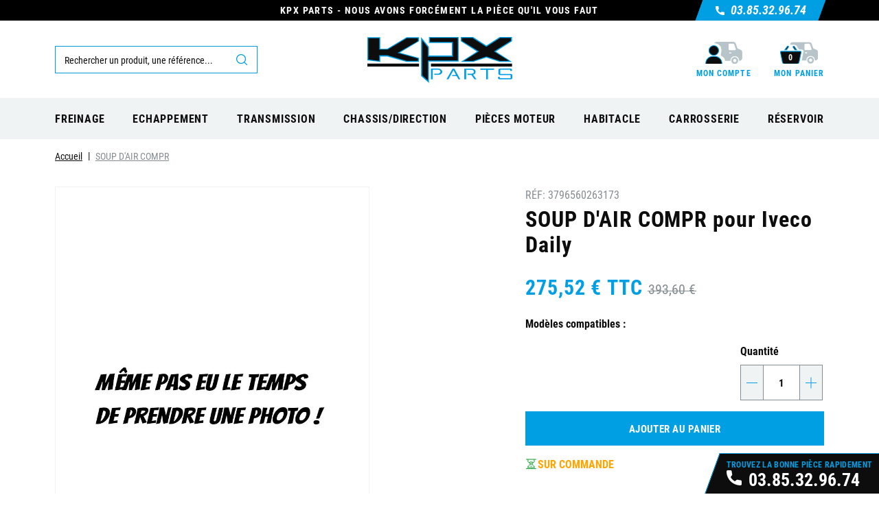

--- FILE ---
content_type: text/html; charset=utf-8
request_url: https://kpx-parts.com/656-soup-dair-compr-iveco-daily.html
body_size: 40300
content:
<!doctype html> <html lang="fr">    <head>               <link rel="preconnect" href="//fonts.gstatic.com/" crossorigin> <link rel="preconnect" href="//ajax.googleapis.com" crossorigin> <script type="text/javascript">
    WebFontConfig = {
        google: { families: [ 'Noto+Sans:400,700' ] }
    };
    (function() {
        var wf = document.createElement('script');
        wf.src = 'https://ajax.googleapis.com/ajax/libs/webfont/1/webfont.js';
        wf.type = 'text/javascript';
        wf.async = 'true';
        var s = document.getElementsByTagName('script')[0];
        s.parentNode.insertBefore(wf, s);
    })(); </script>     <meta charset="utf-8">     <meta http-equiv="x-ua-compatible" content="ie=edge">  <meta name="google-site-verification" content="XVs__MFrdQlCp9C64i2c-O_OCe37tkqUY2ttncuFlBY" />     <title>Soup D&#039;air Compr pour Iveco Daily | Référence IVE222685 | KPX Parts</title> <script data-keepinline="true">
    var ajaxGetProductUrl = '//kpx-parts.com/module/cdc_googletagmanager/async';

/* datalayer */
dataLayer = window.dataLayer || [];
    let cdcDatalayer = {"pageCategory":"product","event":"view_item","ecommerce":{"currency":"EUR","items":[{"item_name":"SOUP D'AIR COMPR","item_id":"656","price":"275.52","price_tax_exc":"229.6","item_brand":"Q","quantity":1}]}};
    dataLayer.push(cdcDatalayer);

/* call to GTM Tag */
(function(w,d,s,l,i){w[l]=w[l]||[];w[l].push({'gtm.start':
new Date().getTime(),event:'gtm.js'});var f=d.getElementsByTagName(s)[0],
j=d.createElement(s),dl=l!='dataLayer'?'&l='+l:'';j.async=true;j.src=
'https://www.googletagmanager.com/gtm.js?id='+i+dl;f.parentNode.insertBefore(j,f);
})(window,document,'script','dataLayer','GTM-MTDLBFQ');

/* async call to avoid cache system for dynamic data */
var cdcgtmreq = new XMLHttpRequest();
cdcgtmreq.onreadystatechange = function() {
    if (cdcgtmreq.readyState == XMLHttpRequest.DONE ) {
        if (cdcgtmreq.status == 200) {
          	var datalayerJs = cdcgtmreq.responseText;
            try {
                var datalayerObj = JSON.parse(datalayerJs);
                dataLayer = dataLayer || [];
                dataLayer.push(datalayerObj);
            } catch(e) {
               console.log("[CDCGTM] error while parsing json");
            }

                    }
        dataLayer.push({
          'event': 'datalayer_ready'
        });
    }
};
cdcgtmreq.open("GET", "//kpx-parts.com/module/cdc_googletagmanager/async?action=user" /*+ "?" + new Date().getTime()*/, true);
cdcgtmreq.setRequestHeader('X-Requested-With', 'XMLHttpRequest');
cdcgtmreq.send();
</script>   <meta name="description" content="Commandez votre Soup D&#039;air Compr Référence Ive222685 au meilleur prix pour Iveco Daily. Pièces en Stock - Livraison Rapide dans toute la France.">   <meta name="keywords" content="222685 SOUP D&#039;AIR COMPR">         		       <link rel="canonical" href="https://kpx-parts.com/656-soup-dair-compr-iveco-daily.html">                  <meta property="og:title" content="Soup D&#039;air Compr pour Iveco Daily | Référence IVE222685 | KPX Parts"/> <meta property="og:description" content="Commandez votre Soup D&#039;air Compr Référence Ive222685 au meilleur prix pour Iveco Daily. Pièces en Stock - Livraison Rapide dans toute la France."/> <meta property="og:type" content="website"/> <meta property="og:url" content="https://kpx-parts.com/656-soup-dair-compr-iveco-daily.html"/> <meta property="og:site_name" content="KPX Parts"/>    <meta property="og:type" content="product"/>             <meta property="og:image" content="https://kpx-parts.com/927-large_default/soup-dair-compr.jpg"/>         <meta property="og:image:height" content="800"/>     <meta property="og:image:width" content="800"/>          <meta property="product:price:amount" content="275.52" />     <meta property="product:price:currency" content="EUR" />           <meta property="product:price:standard_amount" content="393.6" />             <meta property="product:brand" content="Q" />     <meta property="og:availability" content="instock" /> <script type="application/ld+json">
{
    "@context" : "http://schema.org",
    "@type" : "Organization",
    "name" : "KPX Parts",
    "url" : "https://kpx-parts.com/",
    "logo" : {
        "@type":"ImageObject",
        "url":"https://kpx-parts.com/img/kpx-parts-logo-1645533810.jpg"
    }
}

</script>  <script type="application/ld+json">
{
    "@context":"http://schema.org",
    "@type":"WebPage",
    "isPartOf": {
        "@type":"WebSite",
        "url":  "https://kpx-parts.com/",
        "name": "KPX Parts"
    },
    "name": "Soup D&#039;air Compr pour Iveco Daily | Référence IVE222685 | KPX Parts",
    "url":  "https://kpx-parts.com/656-soup-dair-compr-iveco-daily.html"
}


</script>     <script type="application/ld+json">
    {
    "@context": "http://schema.org/",
    "@type": "Product",
    "name": "SOUP D&#039;AIR COMPR",
    "description": "Commandez votre Soup D&#039;air Compr Référence Ive222685 au meilleur prix pour Iveco Daily. Pièces en Stock - Livraison Rapide dans toute la France.",
    "category": "Accueil",
    "image" :"https://kpx-parts.com/927-home_default/soup-dair-compr.jpg"	
    "sku": "IVE222685",          "gtin13": "3796560263173",
        "brand": {
        "@type": "Thing",
        "name": "Q"
    },            "weight": {
        "@context": "https://schema.org",
        "@type": "QuantitativeValue",
        "value": "0.555500",
        "unitCode": "kg"
    },          "offers": {
        "@type": "Offer",
        "priceCurrency": "EUR",
        "name": "SOUP D&#039;AIR COMPR",
        "price": "275.52",
        "url": "https://kpx-parts.com/656-soup-dair-compr-iveco-daily.html",
        "priceValidUntil": "2026-02-08",
                "image": ["https://kpx-parts.com/927-large_default/soup-dair-compr.jpg"],
                        "gtin13": "3796560263173",
                "sku": "IVE222685",
                        "availability": "http://schema.org/InStock",
        "seller": {
            "@type": "Organization",
            "name": "KPX Parts"
        }
    }
    
}


    </script> <script type="application/ld+json">
    {
    "@context": "https://schema.org",
    "@type": "BreadcrumbList",
    "itemListElement": [
        {
    "@type": "ListItem",
    "position": 1,
    "name": "Accueil",
    "item": "https://kpx-parts.com/"
    },        {
    "@type": "ListItem",
    "position": 2,
    "name": "SOUP D&#039;AIR COMPR",
    "item": "https://kpx-parts.com/656-soup-dair-compr-iveco-daily.html"
    }    ]
    }
    </script>          <meta name="viewport" content="width=device-width, initial-scale=1">      <link rel="icon" type="image/vnd.microsoft.icon" href="https://kpx-parts.com/img/favicon.ico?1645534659">   <link rel="shortcut icon" type="image/x-icon" href="https://kpx-parts.com/img/favicon.ico?1645534659">        <link rel="stylesheet" href="https://kpx-parts.com/themes/classic-rocket/assets/cache/theme-9346f5361.css" type="text/css" media="all">        <script type="text/javascript" src="https://kpx-parts.com/themes/classic-rocket/assets/cache/head-6b6136360.js" ></script>     <script type="text/javascript">
        var AdvancedEmailGuardData = {"meta":{"isGDPREnabled":true,"isLegacyOPCEnabled":false,"isLegacyMAModuleEnabled":false,"validationError":null},"settings":{"recaptcha":{"type":"v3","key":"6Lf-EMEqAAAAAF1WTpoR7eqKL5OJGPWrdRRD1edZ","forms":{"contact_us":{"size":"normal","align":"offset","offset":3},"reset_password":{"size":"normal","align":"center","offset":1},"write_review":{"size":"normal","align":"left","offset":1}},"language":"shop","theme":"light","position":"inline","hidden":false,"deferred":false}},"context":{"ps":{"v17":true,"v17pc":true,"v17ch":true,"v16":false,"v161":false,"v15":false},"languageCode":"fr","pageName":"product"},"trans":{"genericError":"Une erreur s'est produite, veuillez r\u00e9essayer."}};
        var Chronopost = {"ajax_endpoint":"https:\/\/kpx-parts.com\/module\/chronopost\/ajax?ajax=1"};
        var ajax_controller = "https:\/\/kpx-parts.com\/checkout-fields?ajax=1";
        var checkout_label = "Commander";
        var is_required_label = " is required";
        var jolisearch = {"amb_joli_search_action":"https:\/\/kpx-parts.com\/module\/ambjolisearch\/jolisearch","amb_joli_search_link":"https:\/\/kpx-parts.com\/module\/ambjolisearch\/jolisearch","amb_joli_search_controller":"jolisearch","blocksearch_type":"top","show_cat_desc":0,"ga_acc":0,"id_lang":1,"url_rewriting":1,"use_autocomplete":1,"minwordlen":3,"l_products":"Nos produits","l_manufacturers":"Nos marques","l_suppliers":"Nos fournisseurs","l_categories":"Nos cat\u00e9gories","l_no_results_found":"Aucun produit ne correspond \u00e0 cette recherche","l_more_results":"Montrer tous les r\u00e9sultats \u00bb","ENT_QUOTES":3,"search_ssl":true,"self":"\/var\/www\/vhosts\/kpx-parts.com\/httpdocs\/modules\/ambjolisearch","position":{"my":"right top","at":"right bottom","collision":"flipfit none"},"classes":"ps17","display_manufacturer":"","display_supplier":"","display_category":"1","theme":"modern"};
        var kpopupbaseurl = "https:\/\/kpx-parts.com\/";
        var kpopuplocale = "fr";
        var newps = true;
        var prestashop = {"cart":{"products":[],"totals":{"total":{"type":"total","label":"Total","amount":0,"value":"0,00\u00a0\u20ac"},"total_including_tax":{"type":"total","label":"Total TTC","amount":0,"value":"0,00\u00a0\u20ac"},"total_excluding_tax":{"type":"total","label":"Total HT :","amount":0,"value":"0,00\u00a0\u20ac"}},"subtotals":{"products":{"type":"products","label":"Sous-total","amount":0,"value":"0,00\u00a0\u20ac"},"discounts":null,"shipping":{"type":"shipping","label":"Livraison","amount":0,"value":""},"tax":null},"products_count":0,"summary_string":"0 articles","vouchers":{"allowed":1,"added":[]},"discounts":[],"minimalPurchase":0,"minimalPurchaseRequired":""},"currency":{"name":"Euro","iso_code":"EUR","iso_code_num":"978","sign":"\u20ac"},"customer":{"lastname":null,"firstname":null,"email":null,"birthday":null,"newsletter":null,"newsletter_date_add":null,"optin":null,"website":null,"company":null,"siret":null,"ape":null,"is_logged":false,"gender":{"type":null,"name":null},"addresses":[]},"language":{"name":"Fran\u00e7ais (French)","iso_code":"fr","locale":"fr-FR","language_code":"fr","is_rtl":"0","date_format_lite":"d M Y","date_format_full":"d\/m\/Y H:i:s","id":1},"page":{"title":"","canonical":null,"meta":{"title":"Soup D'air Compr pour Iveco Daily | R\u00e9f\u00e9rence IVE222685 | KPX Parts","description":"Commandez votre Soup D'air Compr R\u00e9f\u00e9rence Ive222685 au meilleur prix pour Iveco Daily. Pi\u00e8ces en Stock - Livraison Rapide dans toute la France.","keywords":"222685 SOUP D'AIR COMPR","robots":"index"},"page_name":"product","body_classes":{"lang-fr":true,"lang-rtl":false,"country-FR":true,"currency-EUR":true,"layout-full-width":true,"page-product":true,"tax-display-enabled":true,"product-id-656":true,"product-SOUP D'AIR COMPR":true,"product-id-category-2":true,"product-id-manufacturer-7":true,"product-id-supplier-1":true,"product-available-for-order":true},"admin_notifications":[]},"shop":{"name":"KPX Parts","logo":"https:\/\/kpx-parts.com\/img\/kpx-parts-logo-1645533810.jpg","stores_icon":"https:\/\/kpx-parts.com\/img\/logo_stores.png","favicon":"https:\/\/kpx-parts.com\/img\/favicon.ico"},"urls":{"base_url":"https:\/\/kpx-parts.com\/","current_url":"https:\/\/kpx-parts.com\/656-soup-dair-compr-iveco-daily.html","shop_domain_url":"https:\/\/kpx-parts.com","img_ps_url":"https:\/\/kpx-parts.com\/img\/","img_cat_url":"https:\/\/kpx-parts.com\/img\/c\/","img_lang_url":"https:\/\/kpx-parts.com\/img\/l\/","img_prod_url":"https:\/\/kpx-parts.com\/img\/p\/","img_manu_url":"https:\/\/kpx-parts.com\/img\/m\/","img_sup_url":"https:\/\/kpx-parts.com\/img\/su\/","img_ship_url":"https:\/\/kpx-parts.com\/img\/s\/","img_store_url":"https:\/\/kpx-parts.com\/img\/st\/","img_col_url":"https:\/\/kpx-parts.com\/img\/co\/","img_url":"https:\/\/kpx-parts.com\/themes\/classic-rocket\/assets\/img\/","css_url":"https:\/\/kpx-parts.com\/themes\/classic-rocket\/assets\/css\/","js_url":"https:\/\/kpx-parts.com\/themes\/classic-rocket\/assets\/js\/","pic_url":"https:\/\/kpx-parts.com\/upload\/","pages":{"address":"https:\/\/kpx-parts.com\/adresse","addresses":"https:\/\/kpx-parts.com\/adresses","authentication":"https:\/\/kpx-parts.com\/connexion","cart":"https:\/\/kpx-parts.com\/panier","category":"https:\/\/kpx-parts.com\/index.php?controller=category","cms":"https:\/\/kpx-parts.com\/index.php?controller=cms","contact":"https:\/\/kpx-parts.com\/nous-contacter","discount":"https:\/\/kpx-parts.com\/reduction","guest_tracking":"https:\/\/kpx-parts.com\/suivi-commande-invite","history":"https:\/\/kpx-parts.com\/historique-commandes","identity":"https:\/\/kpx-parts.com\/identite","index":"https:\/\/kpx-parts.com\/","my_account":"https:\/\/kpx-parts.com\/mon-compte","myvehicles":"https:\/\/kpx-parts.com\/mes-vehicules","order_confirmation":"https:\/\/kpx-parts.com\/confirmation-commande","order_detail":"https:\/\/kpx-parts.com\/index.php?controller=order-detail","order_follow":"https:\/\/kpx-parts.com\/suivi-commande","order":"https:\/\/kpx-parts.com\/commande","order_return":"https:\/\/kpx-parts.com\/index.php?controller=order-return","order_slip":"https:\/\/kpx-parts.com\/avoirs","pagenotfound":"https:\/\/kpx-parts.com\/page-introuvable","password":"https:\/\/kpx-parts.com\/recuperation-mot-de-passe","pdf_invoice":"https:\/\/kpx-parts.com\/index.php?controller=pdf-invoice","pdf_order_return":"https:\/\/kpx-parts.com\/index.php?controller=pdf-order-return","pdf_order_slip":"https:\/\/kpx-parts.com\/index.php?controller=pdf-order-slip","prices_drop":"https:\/\/kpx-parts.com\/promotions","product":"https:\/\/kpx-parts.com\/index.php?controller=product","search":"https:\/\/kpx-parts.com\/recherche","sitemap":"https:\/\/kpx-parts.com\/plan-site","stores":"https:\/\/kpx-parts.com\/magasins","supplier":"https:\/\/kpx-parts.com\/fournisseur","register":"https:\/\/kpx-parts.com\/connexion?create_account=1","order_login":"https:\/\/kpx-parts.com\/commande?login=1"},"alternative_langs":[],"theme_assets":"\/themes\/classic-rocket\/assets\/","actions":{"logout":"https:\/\/kpx-parts.com\/?mylogout="},"no_picture_image":{"bySize":{"small_default":{"url":"https:\/\/kpx-parts.com\/img\/p\/fr-default-small_default.jpg","width":98,"height":98},"cart_default":{"url":"https:\/\/kpx-parts.com\/img\/p\/fr-default-cart_default.jpg","width":125,"height":125},"pdt_180":{"url":"https:\/\/kpx-parts.com\/img\/p\/fr-default-pdt_180.jpg","width":180,"height":180},"home_default":{"url":"https:\/\/kpx-parts.com\/img\/p\/fr-default-home_default.jpg","width":250,"height":250},"pdt_300":{"url":"https:\/\/kpx-parts.com\/img\/p\/fr-default-pdt_300.jpg","width":300,"height":300},"pdt_360":{"url":"https:\/\/kpx-parts.com\/img\/p\/fr-default-pdt_360.jpg","width":360,"height":360},"medium_default":{"url":"https:\/\/kpx-parts.com\/img\/p\/fr-default-medium_default.jpg","width":452,"height":452},"pdt_540":{"url":"https:\/\/kpx-parts.com\/img\/p\/fr-default-pdt_540.jpg","width":540,"height":540},"large_default":{"url":"https:\/\/kpx-parts.com\/img\/p\/fr-default-large_default.jpg","width":800,"height":800}},"small":{"url":"https:\/\/kpx-parts.com\/img\/p\/fr-default-small_default.jpg","width":98,"height":98},"medium":{"url":"https:\/\/kpx-parts.com\/img\/p\/fr-default-pdt_300.jpg","width":300,"height":300},"large":{"url":"https:\/\/kpx-parts.com\/img\/p\/fr-default-large_default.jpg","width":800,"height":800},"legend":""}},"configuration":{"display_taxes_label":true,"display_prices_tax_incl":true,"is_catalog":false,"show_prices":true,"opt_in":{"partner":false},"quantity_discount":{"type":"price","label":"Prix unitaire"},"voucher_enabled":1,"return_enabled":1},"field_required":[],"breadcrumb":{"links":[{"title":"Accueil","url":"https:\/\/kpx-parts.com\/"},{"title":"SOUP D'AIR COMPR","url":"https:\/\/kpx-parts.com\/656-soup-dair-compr-iveco-daily.html"}],"count":2},"link":{"protocol_link":"https:\/\/","protocol_content":"https:\/\/"},"time":1769262729,"static_token":"c4d130ae9db9dc32fd102ba6a21e4cac","token":"97a15640bcfe3cc912a2f7826f52c144","debug":false};
        var prestashopFacebookAjaxController = "https:\/\/kpx-parts.com\/module\/ps_facebook\/Ajax";
        var psemailsubscription_subscription = "https:\/\/kpx-parts.com\/module\/ps_emailsubscription\/subscription";
        var psr_icon_color = "#F19D76";
      </script>      <style>.ets_mm_megamenu .mm_menus_li h4,  .ets_mm_megamenu .mm_menus_li h5,  .ets_mm_megamenu .mm_menus_li h6,  .ets_mm_megamenu .mm_menus_li h1,  .ets_mm_megamenu .mm_menus_li h2,  .ets_mm_megamenu .mm_menus_li h3,  .ets_mm_megamenu .mm_menus_li h4 *:not(i),  .ets_mm_megamenu .mm_menus_li h5 *:not(i),  .ets_mm_megamenu .mm_menus_li h6 *:not(i),  .ets_mm_megamenu .mm_menus_li h1 *:not(i),  .ets_mm_megamenu .mm_menus_li h2 *:not(i),  .ets_mm_megamenu .mm_menus_li h3 *:not(i),  .ets_mm_megamenu .mm_menus_li > a{      font-family: inherit;  }  .ets_mm_megamenu *:not(.fa):not(i){      font-family: inherit;  }    .ets_mm_block *{      font-size: 14px;  }        @media (min-width: 768px){  /*layout 1*/      .ets_mm_megamenu.layout_layout1{          background: ;      }      .layout_layout1 .ets_mm_megamenu_content{        background: linear-gradient(#FFFFFF, #F2F2F2) repeat scroll 0 0 rgba(0, 0, 0, 0);        background: -webkit-linear-gradient(#FFFFFF, #F2F2F2) repeat scroll 0 0 rgba(0, 0, 0, 0);        background: -o-linear-gradient(#FFFFFF, #F2F2F2) repeat scroll 0 0 rgba(0, 0, 0, 0);      }      .ets_mm_megamenu.layout_layout1:not(.ybc_vertical_menu) .mm_menus_ul{           background: ;      }        #header .layout_layout1:not(.ybc_vertical_menu) .mm_menus_li > a,      .layout_layout1 .ybc-menu-vertical-button,      .layout_layout1 .mm_extra_item *{          color: #484848      }      .layout_layout1 .ybc-menu-vertical-button .ybc-menu-button-toggle_icon_default .icon-bar{          background-color: #484848      }      .layout_layout1 .mm_menus_li:hover > a,       .layout_layout1 .mm_menus_li.active > a,      #header .layout_layout1 .mm_menus_li:hover > a,      #header .layout_layout1 .mm_menus_li.menu_hover > a,      .layout_layout1:hover .ybc-menu-vertical-button,      .layout_layout1 .mm_extra_item button[type="submit"]:hover i,      #header .layout_layout1 .mm_menus_li.active > a{          color: #ec4249;      }            .layout_layout1:not(.ybc_vertical_menu) .mm_menus_li > a:before,      .layout_layout1.ybc_vertical_menu:hover .ybc-menu-vertical-button:before,      .layout_layout1:hover .ybc-menu-vertical-button .ybc-menu-button-toggle_icon_default .icon-bar,      .ybc-menu-vertical-button.layout_layout1:hover{background-color: #ec4249;}            .layout_layout1:not(.ybc_vertical_menu) .mm_menus_li:hover > a,      .layout_layout1:not(.ybc_vertical_menu) .mm_menus_li.menu_hover > a,      .ets_mm_megamenu.layout_layout1.ybc_vertical_menu:hover,      #header .layout_layout1:not(.ybc_vertical_menu) .mm_menus_li:hover > a,      #header .layout_layout1:not(.ybc_vertical_menu) .mm_menus_li.menu_hover > a,      .ets_mm_megamenu.layout_layout1.ybc_vertical_menu:hover{          background: #ffffff;      }            .layout_layout1.ets_mm_megamenu .mm_columns_ul,      .layout_layout1.ybc_vertical_menu .mm_menus_ul{          background-color: #ffffff;      }      #header .layout_layout1 .ets_mm_block_content a,      #header .layout_layout1 .ets_mm_block_content p,      .layout_layout1.ybc_vertical_menu .mm_menus_li > a,      #header .layout_layout1.ybc_vertical_menu .mm_menus_li > a{          color: #414141;      }            .layout_layout1 .mm_columns_ul h1,      .layout_layout1 .mm_columns_ul h2,      .layout_layout1 .mm_columns_ul h3,      .layout_layout1 .mm_columns_ul h4,      .layout_layout1 .mm_columns_ul h5,      .layout_layout1 .mm_columns_ul h6,      .layout_layout1 .mm_columns_ul .ets_mm_block > h1 a,      .layout_layout1 .mm_columns_ul .ets_mm_block > h2 a,      .layout_layout1 .mm_columns_ul .ets_mm_block > h3 a,      .layout_layout1 .mm_columns_ul .ets_mm_block > h4 a,      .layout_layout1 .mm_columns_ul .ets_mm_block > h5 a,      .layout_layout1 .mm_columns_ul .ets_mm_block > h6 a,      #header .layout_layout1 .mm_columns_ul .ets_mm_block > h1 a,      #header .layout_layout1 .mm_columns_ul .ets_mm_block > h2 a,      #header .layout_layout1 .mm_columns_ul .ets_mm_block > h3 a,      #header .layout_layout1 .mm_columns_ul .ets_mm_block > h4 a,      #header .layout_layout1 .mm_columns_ul .ets_mm_block > h5 a,      #header .layout_layout1 .mm_columns_ul .ets_mm_block > h6 a,      .layout_layout1 .mm_columns_ul .h1,      .layout_layout1 .mm_columns_ul .h2,      .layout_layout1 .mm_columns_ul .h3,      .layout_layout1 .mm_columns_ul .h4,      .layout_layout1 .mm_columns_ul .h5,      .layout_layout1 .mm_columns_ul .h6{          color: #414141;      }                  .layout_layout1 li:hover > a,      .layout_layout1 li > a:hover,      .layout_layout1 .mm_tabs_li.open .mm_tab_toggle_title,      .layout_layout1 .mm_tabs_li.open .mm_tab_toggle_title a,      .layout_layout1 .mm_tabs_li:hover .mm_tab_toggle_title,      .layout_layout1 .mm_tabs_li:hover .mm_tab_toggle_title a,      #header .layout_layout1 .mm_tabs_li.open .mm_tab_toggle_title,      #header .layout_layout1 .mm_tabs_li.open .mm_tab_toggle_title a,      #header .layout_layout1 .mm_tabs_li:hover .mm_tab_toggle_title,      #header .layout_layout1 .mm_tabs_li:hover .mm_tab_toggle_title a,      .layout_layout1.ybc_vertical_menu .mm_menus_li > a,      #header .layout_layout1 li:hover > a,      .layout_layout1.ybc_vertical_menu .mm_menus_li:hover > a,      #header .layout_layout1.ybc_vertical_menu .mm_menus_li:hover > a,      #header .layout_layout1 .mm_columns_ul .mm_block_type_product .product-title > a:hover,      #header .layout_layout1 li > a:hover{color: #ec4249;}              /*end layout 1*/                  /*layout 2*/      .ets_mm_megamenu.layout_layout2{          background-color: #3cabdb;      }            #header .layout_layout2:not(.ybc_vertical_menu) .mm_menus_li > a,      .layout_layout2 .ybc-menu-vertical-button,      .layout_layout2 .mm_extra_item *{          color: #ffffff      }      .layout_layout2 .ybc-menu-vertical-button .ybc-menu-button-toggle_icon_default .icon-bar{          background-color: #ffffff      }      .layout_layout2:not(.ybc_vertical_menu) .mm_menus_li:hover > a,       .layout_layout2:not(.ybc_vertical_menu) .mm_menus_li.active > a,      #header .layout_layout2:not(.ybc_vertical_menu) .mm_menus_li:hover > a,      .layout_layout2:hover .ybc-menu-vertical-button,      .layout_layout2 .mm_extra_item button[type="submit"]:hover i,      #header .layout_layout2:not(.ybc_vertical_menu) .mm_menus_li.active > a{color: #ffffff;}            .layout_layout2:hover .ybc-menu-vertical-button .ybc-menu-button-toggle_icon_default .icon-bar{          background-color: #ffffff;      }      .layout_layout2:not(.ybc_vertical_menu) .mm_menus_li:hover > a,      #header .layout_layout2:not(.ybc_vertical_menu) .mm_menus_li:hover > a,      .ets_mm_megamenu.layout_layout2.ybc_vertical_menu:hover{          background-color: #50b4df;      }            .layout_layout2.ets_mm_megamenu .mm_columns_ul,      .layout_layout2.ybc_vertical_menu .mm_menus_ul{          background-color: #ffffff;      }      #header .layout_layout2 .ets_mm_block_content a,      .layout_layout2.ybc_vertical_menu .mm_menus_li > a,      #header .layout_layout2.ybc_vertical_menu .mm_menus_li > a,      #header .layout_layout2 .ets_mm_block_content p{          color: #666666;      }            .layout_layout2 .mm_columns_ul h1,      .layout_layout2 .mm_columns_ul h2,      .layout_layout2 .mm_columns_ul h3,      .layout_layout2 .mm_columns_ul h4,      .layout_layout2 .mm_columns_ul h5,      .layout_layout2 .mm_columns_ul h6,      .layout_layout2 .mm_columns_ul .ets_mm_block > h1 a,      .layout_layout2 .mm_columns_ul .ets_mm_block > h2 a,      .layout_layout2 .mm_columns_ul .ets_mm_block > h3 a,      .layout_layout2 .mm_columns_ul .ets_mm_block > h4 a,      .layout_layout2 .mm_columns_ul .ets_mm_block > h5 a,      .layout_layout2 .mm_columns_ul .ets_mm_block > h6 a,      #header .layout_layout2 .mm_columns_ul .ets_mm_block > h1 a,      #header .layout_layout2 .mm_columns_ul .ets_mm_block > h2 a,      #header .layout_layout2 .mm_columns_ul .ets_mm_block > h3 a,      #header .layout_layout2 .mm_columns_ul .ets_mm_block > h4 a,      #header .layout_layout2 .mm_columns_ul .ets_mm_block > h5 a,      #header .layout_layout2 .mm_columns_ul .ets_mm_block > h6 a,      .layout_layout2 .mm_columns_ul .h1,      .layout_layout2 .mm_columns_ul .h2,      .layout_layout2 .mm_columns_ul .h3,      .layout_layout2 .mm_columns_ul .h4,      .layout_layout2 .mm_columns_ul .h5,      .layout_layout2 .mm_columns_ul .h6{          color: #414141;      }                  .layout_layout2 li:hover > a,      .layout_layout2 li > a:hover,      .layout_layout2 .mm_tabs_li.open .mm_tab_toggle_title,      .layout_layout2 .mm_tabs_li.open .mm_tab_toggle_title a,      .layout_layout2 .mm_tabs_li:hover .mm_tab_toggle_title,      .layout_layout2 .mm_tabs_li:hover .mm_tab_toggle_title a,      #header .layout_layout2 .mm_tabs_li.open .mm_tab_toggle_title,      #header .layout_layout2 .mm_tabs_li.open .mm_tab_toggle_title a,      #header .layout_layout2 .mm_tabs_li:hover .mm_tab_toggle_title,      #header .layout_layout2 .mm_tabs_li:hover .mm_tab_toggle_title a,      #header .layout_layout2 li:hover > a,      .layout_layout2.ybc_vertical_menu .mm_menus_li > a,      .layout_layout2.ybc_vertical_menu .mm_menus_li:hover > a,      #header .layout_layout2.ybc_vertical_menu .mm_menus_li:hover > a,      #header .layout_layout2 .mm_columns_ul .mm_block_type_product .product-title > a:hover,      #header .layout_layout2 li > a:hover{color: #fc4444;}                        /*layout 3*/      .ets_mm_megamenu.layout_layout3,      .layout_layout3 .mm_tab_li_content{          background-color: #333333;                }      #header .layout_layout3:not(.ybc_vertical_menu) .mm_menus_li > a,      .layout_layout3 .ybc-menu-vertical-button,      .layout_layout3 .mm_extra_item *{          color: #ffffff      }      .layout_layout3 .ybc-menu-vertical-button .ybc-menu-button-toggle_icon_default .icon-bar{          background-color: #ffffff      }      .layout_layout3 .mm_menus_li:hover > a,       .layout_layout3 .mm_menus_li.active > a,      .layout_layout3 .mm_extra_item button[type="submit"]:hover i,      #header .layout_layout3 .mm_menus_li:hover > a,      #header .layout_layout3 .mm_menus_li.active > a,      .layout_layout3:hover .ybc-menu-vertical-button,      .layout_layout3:hover .ybc-menu-vertical-button .ybc-menu-button-toggle_icon_default .icon-bar{          color: #ffffff;      }            .layout_layout3:not(.ybc_vertical_menu) .mm_menus_li:hover > a,      #header .layout_layout3:not(.ybc_vertical_menu) .mm_menus_li:hover > a,      .ets_mm_megamenu.layout_layout3.ybc_vertical_menu:hover,      .layout_layout3 .mm_tabs_li.open .mm_columns_contents_ul,      .layout_layout3 .mm_tabs_li.open .mm_tab_li_content {          background-color: #000000;      }      .layout_layout3 .mm_tabs_li.open.mm_tabs_has_content .mm_tab_li_content .mm_tab_name::before{          border-right-color: #000000;      }      .layout_layout3.ets_mm_megamenu .mm_columns_ul,      .ybc_vertical_menu.layout_layout3 .mm_menus_ul.ets_mn_submenu_full_height .mm_menus_li:hover a::before,      .layout_layout3.ybc_vertical_menu .mm_menus_ul{          background-color: #000000;          border-color: #000000;      }      #header .layout_layout3 .ets_mm_block_content a,      #header .layout_layout3 .ets_mm_block_content p,      .layout_layout3.ybc_vertical_menu .mm_menus_li > a,      #header .layout_layout3.ybc_vertical_menu .mm_menus_li > a{          color: #dcdcdc;      }            .layout_layout3 .mm_columns_ul h1,      .layout_layout3 .mm_columns_ul h2,      .layout_layout3 .mm_columns_ul h3,      .layout_layout3 .mm_columns_ul h4,      .layout_layout3 .mm_columns_ul h5,      .layout_layout3 .mm_columns_ul h6,      .layout_layout3 .mm_columns_ul .ets_mm_block > h1 a,      .layout_layout3 .mm_columns_ul .ets_mm_block > h2 a,      .layout_layout3 .mm_columns_ul .ets_mm_block > h3 a,      .layout_layout3 .mm_columns_ul .ets_mm_block > h4 a,      .layout_layout3 .mm_columns_ul .ets_mm_block > h5 a,      .layout_layout3 .mm_columns_ul .ets_mm_block > h6 a,      #header .layout_layout3 .mm_columns_ul .ets_mm_block > h1 a,      #header .layout_layout3 .mm_columns_ul .ets_mm_block > h2 a,      #header .layout_layout3 .mm_columns_ul .ets_mm_block > h3 a,      #header .layout_layout3 .mm_columns_ul .ets_mm_block > h4 a,      #header .layout_layout3 .mm_columns_ul .ets_mm_block > h5 a,      #header .layout_layout3 .mm_columns_ul .ets_mm_block > h6 a,      .layout_layout3 .mm_columns_ul .h1,      .layout_layout3 .mm_columns_ul .h2,      .layout_layout3 .mm_columns_ul .h3,      .layout_layout3.ybc_vertical_menu .mm_menus_li:hover > a,      #header .layout_layout3.ybc_vertical_menu .mm_menus_li:hover > a,      .layout_layout3 .mm_columns_ul .h4,      .layout_layout3 .mm_columns_ul .h5,      .layout_layout3 .mm_columns_ul .h6{          color: #ec4249;      }                  .layout_layout3 li:hover > a,      .layout_layout3 li > a:hover,      .layout_layout3 .mm_tabs_li.open .mm_tab_toggle_title,      .layout_layout3 .mm_tabs_li.open .mm_tab_toggle_title a,      .layout_layout3 .mm_tabs_li:hover .mm_tab_toggle_title,      .layout_layout3 .mm_tabs_li:hover .mm_tab_toggle_title a,      #header .layout_layout3 .mm_tabs_li.open .mm_tab_toggle_title,      #header .layout_layout3 .mm_tabs_li.open .mm_tab_toggle_title a,      #header .layout_layout3 .mm_tabs_li:hover .mm_tab_toggle_title,      #header .layout_layout3 .mm_tabs_li:hover .mm_tab_toggle_title a,      #header .layout_layout3 li:hover > a,      #header .layout_layout3 .mm_columns_ul .mm_block_type_product .product-title > a:hover,      #header .layout_layout3 li > a:hover,      .layout_layout3.ybc_vertical_menu .mm_menus_li > a,      .layout_layout3 .has-sub .ets_mm_categories li > a:hover,      #header .layout_layout3 .has-sub .ets_mm_categories li > a:hover{color: #fc4444;}                  /*layout 4*/            .ets_mm_megamenu.layout_layout4{          background-color: #ffffff;      }      .ets_mm_megamenu.layout_layout4:not(.ybc_vertical_menu) .mm_menus_ul{           background: #ffffff;      }        #header .layout_layout4:not(.ybc_vertical_menu) .mm_menus_li > a,      .layout_layout4 .ybc-menu-vertical-button,      .layout_layout4 .mm_extra_item *{          color: #333333      }      .layout_layout4 .ybc-menu-vertical-button .ybc-menu-button-toggle_icon_default .icon-bar{          background-color: #333333      }            .layout_layout4 .mm_menus_li:hover > a,       .layout_layout4 .mm_menus_li.active > a,      #header .layout_layout4 .mm_menus_li:hover > a,      .layout_layout4:hover .ybc-menu-vertical-button,      #header .layout_layout4 .mm_menus_li.active > a{color: #ffffff;}            .layout_layout4:hover .ybc-menu-vertical-button .ybc-menu-button-toggle_icon_default .icon-bar{          background-color: #ffffff;      }            .layout_layout4:not(.ybc_vertical_menu) .mm_menus_li:hover > a,      .layout_layout4:not(.ybc_vertical_menu) .mm_menus_li.active > a,      .layout_layout4:not(.ybc_vertical_menu) .mm_menus_li:hover > span,       .layout_layout4:not(.ybc_vertical_menu) .mm_menus_li.active > span,      #header .layout_layout4:not(.ybc_vertical_menu) .mm_menus_li:hover > a,       #header .layout_layout4:not(.ybc_vertical_menu) .mm_menus_li.active > a,      .layout_layout4:not(.ybc_vertical_menu) .mm_menus_li:hover > a,      #header .layout_layout4:not(.ybc_vertical_menu) .mm_menus_li:hover > a,      .ets_mm_megamenu.layout_layout4.ybc_vertical_menu:hover,      #header .layout_layout4 .mm_menus_li:hover > span,       #header .layout_layout4 .mm_menus_li.active > span{          background-color: #ec4249;      }      .layout_layout4 .ets_mm_megamenu_content {        border-bottom-color: #ec4249;      }            .layout_layout4.ets_mm_megamenu .mm_columns_ul,      .ybc_vertical_menu.layout_layout4 .mm_menus_ul .mm_menus_li:hover a::before,      .layout_layout4.ybc_vertical_menu .mm_menus_ul{          background-color: #ffffff;      }      #header .layout_layout4 .ets_mm_block_content a,      .layout_layout4.ybc_vertical_menu .mm_menus_li > a,      #header .layout_layout4.ybc_vertical_menu .mm_menus_li > a,      #header .layout_layout4 .ets_mm_block_content p{          color: #666666;      }            .layout_layout4 .mm_columns_ul h1,      .layout_layout4 .mm_columns_ul h2,      .layout_layout4 .mm_columns_ul h3,      .layout_layout4 .mm_columns_ul h4,      .layout_layout4 .mm_columns_ul h5,      .layout_layout4 .mm_columns_ul h6,      .layout_layout4 .mm_columns_ul .ets_mm_block > h1 a,      .layout_layout4 .mm_columns_ul .ets_mm_block > h2 a,      .layout_layout4 .mm_columns_ul .ets_mm_block > h3 a,      .layout_layout4 .mm_columns_ul .ets_mm_block > h4 a,      .layout_layout4 .mm_columns_ul .ets_mm_block > h5 a,      .layout_layout4 .mm_columns_ul .ets_mm_block > h6 a,      #header .layout_layout4 .mm_columns_ul .ets_mm_block > h1 a,      #header .layout_layout4 .mm_columns_ul .ets_mm_block > h2 a,      #header .layout_layout4 .mm_columns_ul .ets_mm_block > h3 a,      #header .layout_layout4 .mm_columns_ul .ets_mm_block > h4 a,      #header .layout_layout4 .mm_columns_ul .ets_mm_block > h5 a,      #header .layout_layout4 .mm_columns_ul .ets_mm_block > h6 a,      .layout_layout4 .mm_columns_ul .h1,      .layout_layout4 .mm_columns_ul .h2,      .layout_layout4 .mm_columns_ul .h3,      .layout_layout4 .mm_columns_ul .h4,      .layout_layout4 .mm_columns_ul .h5,      .layout_layout4 .mm_columns_ul .h6{          color: #414141;      }            .layout_layout4 li:hover > a,      .layout_layout4 li > a:hover,      .layout_layout4 .mm_tabs_li.open .mm_tab_toggle_title,      .layout_layout4 .mm_tabs_li.open .mm_tab_toggle_title a,      .layout_layout4 .mm_tabs_li:hover .mm_tab_toggle_title,      .layout_layout4 .mm_tabs_li:hover .mm_tab_toggle_title a,      #header .layout_layout4 .mm_tabs_li.open .mm_tab_toggle_title,      #header .layout_layout4 .mm_tabs_li.open .mm_tab_toggle_title a,      #header .layout_layout4 .mm_tabs_li:hover .mm_tab_toggle_title,      #header .layout_layout4 .mm_tabs_li:hover .mm_tab_toggle_title a,      #header .layout_layout4 li:hover > a,      .layout_layout4.ybc_vertical_menu .mm_menus_li > a,      .layout_layout4.ybc_vertical_menu .mm_menus_li:hover > a,      #header .layout_layout4.ybc_vertical_menu .mm_menus_li:hover > a,      #header .layout_layout4 .mm_columns_ul .mm_block_type_product .product-title > a:hover,      #header .layout_layout4 li > a:hover{color: #ec4249;}            /* end layout 4*/                              /* Layout 5*/      .ets_mm_megamenu.layout_layout5{          background-color: #f6f6f6;      }      .ets_mm_megamenu.layout_layout5:not(.ybc_vertical_menu) .mm_menus_ul{           background: #f6f6f6;      }            #header .layout_layout5:not(.ybc_vertical_menu) .mm_menus_li > a,      .layout_layout5 .ybc-menu-vertical-button,      .layout_layout5 .mm_extra_item *{          color: #333333      }      .layout_layout5 .ybc-menu-vertical-button .ybc-menu-button-toggle_icon_default .icon-bar{          background-color: #333333      }      .layout_layout5 .mm_menus_li:hover > a,       .layout_layout5 .mm_menus_li.active > a,      .layout_layout5 .mm_extra_item button[type="submit"]:hover i,      #header .layout_layout5 .mm_menus_li:hover > a,      #header .layout_layout5 .mm_menus_li.active > a,      .layout_layout5:hover .ybc-menu-vertical-button{          color: #ec4249;      }      .layout_layout5:hover .ybc-menu-vertical-button .ybc-menu-button-toggle_icon_default .icon-bar{          background-color: #ec4249;      }            .layout_layout5 .mm_menus_li > a:before{background-color: #ec4249;}              .layout_layout5:not(.ybc_vertical_menu) .mm_menus_li:hover > a,      #header .layout_layout5:not(.ybc_vertical_menu) .mm_menus_li:hover > a,      .ets_mm_megamenu.layout_layout5.ybc_vertical_menu:hover,      #header .layout_layout5 .mm_menus_li:hover > a{          background-color: ;      }            .layout_layout5.ets_mm_megamenu .mm_columns_ul,      .ybc_vertical_menu.layout_layout5 .mm_menus_ul .mm_menus_li:hover a::before,      .layout_layout5.ybc_vertical_menu .mm_menus_ul{          background-color: #ffffff;      }      #header .layout_layout5 .ets_mm_block_content a,      .layout_layout5.ybc_vertical_menu .mm_menus_li > a,      #header .layout_layout5.ybc_vertical_menu .mm_menus_li > a,      #header .layout_layout5 .ets_mm_block_content p{          color: #333333;      }            .layout_layout5 .mm_columns_ul h1,      .layout_layout5 .mm_columns_ul h2,      .layout_layout5 .mm_columns_ul h3,      .layout_layout5 .mm_columns_ul h4,      .layout_layout5 .mm_columns_ul h5,      .layout_layout5 .mm_columns_ul h6,      .layout_layout5 .mm_columns_ul .ets_mm_block > h1 a,      .layout_layout5 .mm_columns_ul .ets_mm_block > h2 a,      .layout_layout5 .mm_columns_ul .ets_mm_block > h3 a,      .layout_layout5 .mm_columns_ul .ets_mm_block > h4 a,      .layout_layout5 .mm_columns_ul .ets_mm_block > h5 a,      .layout_layout5 .mm_columns_ul .ets_mm_block > h6 a,      #header .layout_layout5 .mm_columns_ul .ets_mm_block > h1 a,      #header .layout_layout5 .mm_columns_ul .ets_mm_block > h2 a,      #header .layout_layout5 .mm_columns_ul .ets_mm_block > h3 a,      #header .layout_layout5 .mm_columns_ul .ets_mm_block > h4 a,      #header .layout_layout5 .mm_columns_ul .ets_mm_block > h5 a,      #header .layout_layout5 .mm_columns_ul .ets_mm_block > h6 a,      .layout_layout5 .mm_columns_ul .h1,      .layout_layout5 .mm_columns_ul .h2,      .layout_layout5 .mm_columns_ul .h3,      .layout_layout5 .mm_columns_ul .h4,      .layout_layout5 .mm_columns_ul .h5,      .layout_layout5 .mm_columns_ul .h6{          color: #414141;      }            .layout_layout5 li:hover > a,      .layout_layout5 li > a:hover,      .layout_layout5 .mm_tabs_li.open .mm_tab_toggle_title,      .layout_layout5 .mm_tabs_li.open .mm_tab_toggle_title a,      .layout_layout5 .mm_tabs_li:hover .mm_tab_toggle_title,      .layout_layout5 .mm_tabs_li:hover .mm_tab_toggle_title a,      #header .layout_layout5 .mm_tabs_li.open .mm_tab_toggle_title,      #header .layout_layout5 .mm_tabs_li.open .mm_tab_toggle_title a,      #header .layout_layout5 .mm_tabs_li:hover .mm_tab_toggle_title,      #header .layout_layout5 .mm_tabs_li:hover .mm_tab_toggle_title a,      .layout_layout5.ybc_vertical_menu .mm_menus_li > a,      #header .layout_layout5 li:hover > a,      .layout_layout5.ybc_vertical_menu .mm_menus_li:hover > a,      #header .layout_layout5.ybc_vertical_menu .mm_menus_li:hover > a,      #header .layout_layout5 .mm_columns_ul .mm_block_type_product .product-title > a:hover,      #header .layout_layout5 li > a:hover{color: #ec4249;}            /*end layout 5*/  }      @media (max-width: 767px){      .ybc-menu-vertical-button,      .transition_floating .close_menu,       .transition_full .close_menu{          background-color: #000000;          color: #ffffff;      }      .transition_floating .close_menu *,       .transition_full .close_menu *,      .ybc-menu-vertical-button .icon-bar{          color: #ffffff;      }        .close_menu .icon-bar,      .ybc-menu-vertical-button .icon-bar {        background-color: #ffffff;      }      .mm_menus_back_icon{          border-color: #ffffff;      }            .layout_layout1 .mm_menus_li:hover > a,       .layout_layout1 .mm_menus_li.menu_hover > a,      #header .layout_layout1 .mm_menus_li.menu_hover > a,      #header .layout_layout1 .mm_menus_li:hover > a{          color: #ec4249;      }      .layout_layout1 .mm_has_sub.mm_menus_li:hover .arrow::before{          /*border-color: #ec4249;*/      }                  .layout_layout1 .mm_menus_li:hover > a,      .layout_layout1 .mm_menus_li.menu_hover > a,      #header .layout_layout1 .mm_menus_li.menu_hover > a,      #header .layout_layout1 .mm_menus_li:hover > a{          background-color: #ffffff;      }      .layout_layout1 li:hover > a,      .layout_layout1 li > a:hover,      #header .layout_layout1 li:hover > a,      #header .layout_layout1 .mm_columns_ul .mm_block_type_product .product-title > a:hover,      #header .layout_layout1 li > a:hover{          color: #ec4249;      }            /*------------------------------------------------------*/                  .layout_layout2 .mm_menus_li:hover > a,       #header .layout_layout2 .mm_menus_li:hover > a{color: #ffffff;}      .layout_layout2 .mm_has_sub.mm_menus_li:hover .arrow::before{          border-color: #ffffff;      }            .layout_layout2 .mm_menus_li:hover > a,      #header .layout_layout2 .mm_menus_li:hover > a{          background-color: #50b4df;      }      .layout_layout2 li:hover > a,      .layout_layout2 li > a:hover,      #header .layout_layout2 li:hover > a,      #header .layout_layout2 .mm_columns_ul .mm_block_type_product .product-title > a:hover,      #header .layout_layout2 li > a:hover{color: #fc4444;}            /*------------------------------------------------------*/                    .layout_layout3 .mm_menus_li:hover > a,       #header .layout_layout3 .mm_menus_li:hover > a{          color: #ffffff;      }      .layout_layout3 .mm_has_sub.mm_menus_li:hover .arrow::before{          border-color: #ffffff;      }            .layout_layout3 .mm_menus_li:hover > a,      #header .layout_layout3 .mm_menus_li:hover > a{          background-color: #000000;      }      .layout_layout3 li:hover > a,      .layout_layout3 li > a:hover,      #header .layout_layout3 li:hover > a,      #header .layout_layout3 .mm_columns_ul .mm_block_type_product .product-title > a:hover,      #header .layout_layout3 li > a:hover,      .layout_layout3 .has-sub .ets_mm_categories li > a:hover,      #header .layout_layout3 .has-sub .ets_mm_categories li > a:hover{color: #fc4444;}                        /*------------------------------------------------------*/                  .layout_layout4 .mm_menus_li:hover > a,       #header .layout_layout4 .mm_menus_li:hover > a{          color: #ffffff;      }            .layout_layout4 .mm_has_sub.mm_menus_li:hover .arrow::before{          border-color: #ffffff;      }            .layout_layout4 .mm_menus_li:hover > a,      #header .layout_layout4 .mm_menus_li:hover > a{          background-color: #ec4249;      }      .layout_layout4 li:hover > a,      .layout_layout4 li > a:hover,      #header .layout_layout4 li:hover > a,      #header .layout_layout4 .mm_columns_ul .mm_block_type_product .product-title > a:hover,      #header .layout_layout4 li > a:hover{color: #ec4249;}                  /*------------------------------------------------------*/                  .layout_layout5 .mm_menus_li:hover > a,       #header .layout_layout5 .mm_menus_li:hover > a{color: #ec4249;}      .layout_layout5 .mm_has_sub.mm_menus_li:hover .arrow::before{          border-color: #ec4249;      }            .layout_layout5 .mm_menus_li:hover > a,      #header .layout_layout5 .mm_menus_li:hover > a{          background-color: ;      }      .layout_layout5 li:hover > a,      .layout_layout5 li > a:hover,      #header .layout_layout5 li:hover > a,      #header .layout_layout5 .mm_columns_ul .mm_block_type_product .product-title > a:hover,      #header .layout_layout5 li > a:hover{color: #ec4249;}            /*------------------------------------------------------*/                          }                                   </style> <script type='text/javascript'>
  window.CRISP_PLUGIN_URL = "https://plugins.crisp.chat/urn:crisp.im:prestashop:0";
  window.CRISP_WEBSITE_ID = "8439dca4-1b66-4bc0-840e-e1e4da6abdcc";

  if ("0" !== "1") {
    if ("" === "1") {
      CRISP_CUSTOMER = {
        id:  null,
        logged_in: true,
        full_name: " ",
        email: "",
        address: "",
        phone: "",
      }
    }

      }
</script><script type="text/javascript" data-keepinline>

            // Google Analytics Features
            var guaTrackingFeatures = {"sendLimit":25,"anonymizeIpFeature":1,"enhancedLinkFeature":0,"userIdFeature":0,"remarketingFeature":1,"prodIdIndex":1,"pageTypeIndex":1,"totalValueIndex":1,"merchantPrefix":"","merchantSuffix":"","merchantVariant":"","crossDomainList":false,"eventValues":{"scrollTracking":0,"productClick":0,"addToCart":0,"removeFromCart":0,"checkoutOption":0},"cartAjax":1,"userId":null,"productsPerPage":12,"token":"d70867480433742bef994bdc259fe47f","debug":0,"orderLog":0};
            var currencyIso = 'EUR';
            var allowLinker = false;

            if (typeof guaTrackingFeatures === 'object') {

                
                (function(i,s,o,g,r,a,m){i['GoogleAnalyticsObject']=r;i[r]=i[r]||function(){
                        (i[r].q=i[r].q||[]).push(arguments)},i[r].l=1*new Date();a=s.createElement(o),
                    m=s.getElementsByTagName(o)[0];a.async=1;a.src=g;m.parentNode.insertBefore(a,m)
                })(window,document,'script','https://www.google-analytics.com/analytics.js','ga');
                

                if (guaTrackingFeatures.crossDomainList) {
                    allowLinker = true;
                }

                ga('create', 'UA-100581115-1', 'auto', {'allowLinker': allowLinker});

                // Initialize Enhanced Ecommerce
                ga('require', 'ec');
                // Set currency to GA
                ga('set', 'currencyCode', currencyIso);

                if (guaTrackingFeatures.remarketing) {
                    // Enables the Display Features Tracking
                    ga('require', 'displayfeatures');
                }

                if (guaTrackingFeatures.enhancedLink) {
                    // Enables the Enhanced Linking Tracking
                    ga('require', 'linkid');
                }

                if (guaTrackingFeatures.crossDomainList) {
                    ga('require', 'linker');
                    ga('linker:autoLink', guaTrackingFeatures.crossDomainList);
                }

                if (guaTrackingFeatures.anonymizeIp) {
                    ga('set', 'anonymizeIp', true);
                }

                if (guaTrackingFeatures.userIdFeature && guaTrackingFeatures.userId) {
                    // User-ID Tracking Feature.
                    ga('set', 'userId', guaTrackingFeatures.userId);
                }
            }
        </script>           </head>    <body id="product" class="lang-fr country-fr currency-eur layout-full-width page-product tax-display-enabled product-id-656 product-soup-d-air-compr product-id-category-2 product-id-manufacturer-7 product-id-supplier-1 product-available-for-order">                <!-- Google Tag Manager (noscript) --> <noscript><iframe src="https://www.googletagmanager.com/ns.html?id=GTM-MTDLBFQ" height="0" width="0" style="display:none;visibility:hidden"></iframe></noscript> <!-- End Google Tag Manager (noscript) -->            <div class="site-wrapper">             <header id="header" class="site-header">         <div class="site-header-wrapper">                               <div class="header-banner">         <div class="preheader-block" style="background:black">    <div class="preheader-wrapper width-container">       <div class="text-column">          <div class="text-wrapper" style="color:white">KPX PARTS - Nous avons forcément la pièce qu&#039;il vous faut</div>       </div>       <div class="phone-column">          <a href="tel:03.85.32.96.74" class="btn-label phone">             <div class="icon-item icon-phone">03.85.32.96.74</div>          </a>       </div>    </div> </div>     </div>        <div class="header-nav u-bor-bot">         <div class="header__container container">             <div class="u-a-i-c d--flex-between visible--desktop">                 <div class="small">                                      </div>                 <div class="header-nav__right">                                      </div>             </div>         </div>     </div>        <div class="site-header-top width-container">                 <div class="header-leftside-wrapper">             <div class="header__search">                 <button class="header__search-toggle">                     <svg viewbox="0 0 25 25" fill="none" xmlns="http://www.w3.org/2000/svg">                         <g clip-path="url(#clip0_203_1067)">                             <path d="M11.0095 0C4.93901 0 0 4.93901 0 11.0095C0 17.0803 4.93901 22.0189 11.0095 22.0189C17.0803 22.0189 22.0189 17.0803 22.0189 11.0095C22.0189 4.93901 17.0803 0 11.0095 0ZM11.0095 19.9865C6.05962 19.9865 2.03252 15.9594 2.03252 11.0095C2.03252 6.05967 6.05962 2.03252 11.0095 2.03252C15.9593 2.03252 19.9864 6.05962 19.9864 11.0095C19.9864 15.9593 15.9593 19.9865 11.0095 19.9865Z" fill="#0D0D0D"/>                             <path d="M24.7021 23.2652L18.8756 17.4387C18.4785 17.0416 17.8356 17.0416 17.4385 17.4387C17.0415 17.8353 17.0415 18.479 17.4385 18.8757L23.2651 24.7023C23.4636 24.9007 23.7235 25 23.9836 25C24.2435 25 24.5036 24.9007 24.7021 24.7023C25.0992 24.3056 25.0992 23.6619 24.7021 23.2652Z" fill="#0D0D0D"/>                         </g>                         <defs>                             <clippath id="clip0_203_1067">                                 <rect width="25" height="25" fill="white"/>                             </clippath>                         </defs>                     </svg>                 </button>                 <button class="header__search-times">                     <svg viewbox="0 0 34 34" fill="none" xmlns="http://www.w3.org/2000/svg">                         <g clip-path="url(#clip0_219_2073)">                             <path d="M24.0709 8.5145L8.51451 24.0708C8.12399 24.4614 8.12399 25.0945 8.51451 25.4851C8.90504 25.8756 9.53821 25.8756 9.92873 25.4851L25.4851 9.92872C25.8756 9.5382 25.8756 8.90503 25.4851 8.5145C25.0946 8.12398 24.4614 8.12397 24.0709 8.5145Z" fill="#0D0D0D"/>                             <path d="M25.4853 24.0711L9.92894 8.51472C9.53841 8.1242 8.90525 8.1242 8.51473 8.51472C8.1242 8.90525 8.1242 9.53841 8.51473 9.92893L24.0711 25.4853C24.4616 25.8758 25.0948 25.8758 25.4853 25.4853C25.8758 25.0948 25.8758 24.4616 25.4853 24.0711Z" fill="#0D0D0D"/>                         </g>                         <defs>                             <clippath id="clip0_219_2073">                                 <rect width="24" height="24" fill="white" transform="translate(0.0294495 17) rotate(-45)"/>                             </clippath>                         </defs>                     </svg>                 </button>                 <!-- Block search module TOP --> <form method="get" action="//kpx-parts.com/recherche" class="search-widget" data-search-widget data-search-controller-url="//kpx-parts.com/recherche">     <input type="hidden" name="controller" value="search">     <div class="search-widget__group">         <input class="form-control search-widget__input-right" type="text" name="s" value="" placeholder="Rechercher un produit, une référence..." aria-label="Rechercher">         <button type="submit" class="search-widget__btn btn btn-link">             <span class="d-none">Rechercher</span>         </button>     </div> </form> <!-- /Block search module TOP -->             </div>         </div>         <a href="https://kpx-parts.com/" class="header-logo">             <img class="logo img-fluid uitlazyload" src="/modules/ultimateimagetool/views/img/blank.png" alt="KPX Parts" data-original="https://kpx-parts.com/img/kpx-parts-logo-1645533810.jpg">         </a>         <div class="site-header-right">             <div class="user-info">       <a       href="https://kpx-parts.com/connexion?back=my-account"       class="u-link-body"       title="Identifiez-vous"       rel="nofollow"     >       <div class="header-icon icon-account"></div>       <div class="header-label">Mon compte</div>     </a>   </div><div id="_desktop_cart">   <div class="blockcart cart-preview" data-refresh-url="//kpx-parts.com/module/ps_shoppingcart/ajax">     <div class="shopping_cart">       <div class="shoppingcart">         <div class="header-icon icon-cart">           <span class="cart-products-count">0</span>         </div>         <div class="header-label">Mon panier</div>       </div>       <div class="shopping-cart-block">               <div class="shopping-cart-block-wrapper">                       <p class="cart_block_no_products">               Votre panier est vide             </p>                   </div>       </div>     </div>     <script>
      if (window.jQuery) {  
        $(document).ready(function(){
          accordionCart();
        });
      }
    </script>   </div> </div><!-- Module Presta Blog -->  <div id="prestablog_displayslider">   </div>  <!-- Module Presta Blog -->         </div>     </div>     <div class="main-navigation">         <div class="ets_mm_megamenu          layout_layout1           show_icon_in_mobile                     transition_fade            transition_floating          main-menu          sticky_disabled          enable_active_menu          ets-dir-ltr        hook-default        single_layout         disable_sticky_mobile"         data-bggray="bg_gray"         >         <div class="ets_mm_megamenu_content">             <div class="container">                 <div class="ets_mm_megamenu_content_content">                     <div class="ybc-menu-toggle ybc-menu-btn closed">                         <span class="ybc-menu-button-toggle_icon">                             <i class="icon-bar"></i>                             <i class="icon-bar"></i>                             <i class="icon-bar"></i>                         </span>                         Menu                     </div>                     <ul class="mm_menus_ul  clicktext_show_submenu">         <li class="close_menu">             <div class="pull-left">                 <svg viewbox="0 0 34 34" fill="none" xmlns="http://www.w3.org/2000/svg">                     <g clip-path="url(#clip0_219_2073_1)">                         <path d="M24.0709 8.5145L8.51451 24.0708C8.12399 24.4614 8.12399 25.0945 8.51451 25.4851C8.90504 25.8756 9.53821 25.8756 9.92873 25.4851L25.4851 9.92872C25.8756 9.5382 25.8756 8.90503 25.4851 8.5145C25.0946 8.12398 24.4614 8.12397 24.0709 8.5145Z" fill="#0D0D0D"/>                         <path d="M25.4853 24.0711L9.92894 8.51472C9.53841 8.1242 8.90525 8.1242 8.51473 8.51472C8.1242 8.90525 8.1242 9.53841 8.51473 9.92893L24.0711 25.4853C24.4616 25.8758 25.0948 25.8758 25.4853 25.4853C25.8758 25.0948 25.8758 24.4616 25.4853 24.0711Z" fill="#0D0D0D"/>                     </g>                     <defs>                         <clippath id="clip0_219_2073_1">                             <rect width="24" height="24" fill="white" transform="translate(0.0294495 17) rotate(-45)"/>                         </clippath>                     </defs>                 </svg>                 Retour             </div>                     </li>         <li class="mm_menus_li user-info">             <a href="https://kpx-parts.com/mon-compte" class="u-link-body" title="Identifiez-vous" rel="nofollow">                 <div class="icon-account"></div>                 <div class="header-label">Connexion</div>             </a>         </li>                     <li class="mm_menus_li main-menu-item mm_sub_align_full mm_has_sub"                 >                 <a                         href="#"                         style="font-size:16px;">                     <span class="mm_menu_content_title">                                                 Freinage                         <span class="mm_arrow"></span>                                            </span>                 </a>                                                     <span class="arrow closed"></span>                                            <ul class="mm_columns_ul"                             style=" width:auto; font-size:14px;">                                                             <li class="mm_columns_li column_size_2  mm_has_sub">                                                                             <ul class="mm_blocks_ul">                                                                                             <li data-id-block="5" class="mm_blocks_li">                                                     <div class="ets_mm_block mm_block_type_html mm_hide_title">                 <div class="ets_mm_block_content">                                     <div class="main-submenu-title">  <svg width="24" height="24" viewbox="0 0 24 24" fill="none" xmlns="http://www.w3.org/2000/svg">  <path d="M15.4446 12.7031C15.3243 11.8735 15.0031 11.1149 14.5219 10.4724L13.5765 11.4177L12.5823 10.4235L13.5276 9.47809C12.8851 8.99689 12.1265 8.67572 11.2969 8.55542V9.89062H9.89062V8.55542C9.06097 8.67572 8.30237 8.99689 7.65985 9.47809L8.60522 10.4235L7.61096 11.4177L6.66559 10.4724C6.18439 11.1149 5.86322 11.8735 5.74292 12.7031H7.07812V14.1094H5.74292C5.86322 14.939 6.18439 15.6976 6.66559 16.3401L7.61096 15.3948L8.60522 16.389L7.65985 17.3344C8.30237 17.8156 9.06097 18.1368 9.89062 18.2571V16.9219H11.2969V18.2571C12.1265 18.1368 12.8851 17.8156 13.5276 17.3344L12.5823 16.389L13.5765 15.3948L14.5219 16.3401C15.0031 15.6976 15.3243 14.939 15.4446 14.1094H14.1094V12.7031H15.4446ZM10.5938 15.5156C9.43066 15.5156 8.48438 14.5693 8.48438 13.4062C8.48438 12.2432 9.43066 11.2969 10.5938 11.2969C11.7568 11.2969 12.7031 12.2432 12.7031 13.4062C12.7031 14.5693 11.7568 15.5156 10.5938 15.5156Z" fill="#009FE3"/>  <path d="M19.4789 11.2969H24C23.6466 5.26758 18.7324 0.353394 12.7031 0V4.52106C16.056 5.31555 18.6844 7.94403 19.4789 11.2969Z" fill="#009FE3"/>  <path d="M10.5938 12.7031C10.2057 12.7031 9.89062 13.0182 9.89062 13.4062C9.89062 13.7943 10.2057 14.1094 10.5938 14.1094C10.9818 14.1094 11.2969 13.7943 11.2969 13.4062C11.2969 13.0182 10.9818 12.7031 10.5938 12.7031Z" fill="#009FE3"/>  <path d="M18.3096 12.7031L18.2108 12.1166C17.6642 8.87915 15.1208 6.33582 11.8834 5.78925L11.2969 5.69037V2.909C11.062 2.89362 10.8276 2.85938 10.5938 2.85938C4.77795 2.85938 0 7.59045 0 13.4062C0 19.222 4.77795 24 10.5938 24C16.4095 24 21.1406 19.222 21.1406 13.4062C21.1406 13.1724 21.1064 12.938 21.091 12.7031H18.3096ZM10.5938 19.7344C7.10431 19.7344 4.26562 16.8957 4.26562 13.4062C4.26562 9.91681 7.10431 7.07812 10.5938 7.07812C14.0832 7.07812 16.9219 9.91681 16.9219 13.4062C16.9219 16.8957 14.0832 19.7344 10.5938 19.7344Z" fill="#009FE3"/>  </svg>  <span class="main-submenu-title-text">Freinage</span>  </div>                     </div>     </div>     <div class="clearfix"></div>                                                 </li>                                                                                             <li data-id-block="6" class="mm_blocks_li">                                                     <div class="ets_mm_block mm_block_type_image mm_hide_title">                 <div class="ets_mm_block_content">                                                         <span class="mm_img_content">                         <img src="/modules/ultimateimagetool/views/img/blank.webp" alt="Freinage" class="uitlazyload" data-original="/modules/ets_megamenu/views/img/upload/image 7.webp" />                     </span>                                     </div>     </div>     <div class="clearfix"></div>                                                 </li>                                                                                     </ul>                                                                     </li>                                                             <li class="mm_columns_li column_size_10  mm_has_sub">                                                                             <ul class="mm_blocks_ul">                                                                                             <li data-id-block="2" class="mm_blocks_li">                                                     <div class="ets_mm_block mm_block_type_html mm_hide_title">                 <div class="ets_mm_block_content">                                     <ul class="main-submenu-list">  <li><a href="https://kpx-parts.com/768-plaquettes-de-frein-iveco-daily">Plaquettes</a></li>  <li><a href="https://kpx-parts.com/769-disques-iveco-daily">Disques</a></li>  <li><a href="https://kpx-parts.com/770-freins-a-main-iveco-daily">Frein à main</a></li>  <li><a href="https://kpx-parts.com/771-hydraulique-iveco-daily">Hydraulique</a></li>  <li><a href="https://kpx-parts.com/773-abs-et-gestion-freinage-iveco-daily">ABS et gestion freinage</a></li>  </ul>                     </div>     </div>     <div class="clearfix"></div>                                                 </li>                                                                                     </ul>                                                                     </li>                                                     </ul>                                                 </li>                     <li class="mm_menus_li main-menu-item mm_sub_align_full mm_has_sub"                 >                 <a                         href="https://kpx-parts.com/774-echappement-iveco-daily"                         style="font-size:16px;">                     <span class="mm_menu_content_title">                                                 Echappement                         <span class="mm_arrow"></span>                                            </span>                 </a>                                                     <span class="arrow closed"></span>                                            <ul class="mm_columns_ul"                             style=" width:auto; font-size:14px;">                                                             <li class="mm_columns_li column_size_2  mm_has_sub">                                                                             <ul class="mm_blocks_ul">                                                                                             <li data-id-block="17" class="mm_blocks_li">                                                     <div class="ets_mm_block mm_block_type_html mm_hide_title">                 <div class="ets_mm_block_content">                                     <div class="main-submenu-title">  <svg width="24px" height="24px" version="1.1" id="Calque_1" xmlns:svgjs="http://svgjs.com/svgjs"  	 xmlns="http://www.w3.org/2000/svg" xmlns:xlink="http://www.w3.org/1999/xlink" x="0px" y="0px" viewbox="0 0 512 512"  	 style="enable-background:new 0 0 512 512;" xml:space="preserve">  <style type="text/css">  	.st0{fill:#009FE3;}  </style>  <g>  	<g>  		<path class="st0" d="M497,253.3h-45.3v90H497c8.3,0,15-6.7,15-15v-60C512,260,505.3,253.3,497,253.3z"/>  		<path class="st0" d="M73,243.3v-137c0-8.3-6.7-15-15-15H15c-8.3,0-15,6.7-15,15v222c0,8.3,6.7,15,15,15h119v-90H83  			C77.5,253.3,73,248.8,73,243.3z"/>  	</g>  </g>  <path class="st0" d="M407.7,163c-8.3,0-15,6.7-15,15v9.3H194V178c0-8.3-6.7-15-15-15s-15,6.7-15,15v227.7c0,8.3,6.7,15,15,15  	s15-6.7,15-15v-8.4h198.7v8.4c0,8.3,6.7,15,15,15s15-6.7,15-15v-8.4v-210V178C422.7,169.7,416,163,407.7,163z M391.8,349.8  	c0,8.9-7.3,16.2-16.2,16.2H211c-8.9,0-16.2-7.3-16.2-16.2v0c0-8.9,7.3-16.2,16.2-16.2h164.7C384.5,333.7,391.8,340.9,391.8,349.8  	L391.8,349.8z"/>  </svg>  <span class="main-submenu-title-text">Echappement</span>  </div>                     </div>     </div>     <div class="clearfix"></div>                                                 </li>                                                                                             <li data-id-block="18" class="mm_blocks_li">                                                     <div class="ets_mm_block mm_block_type_image mm_hide_title">                 <div class="ets_mm_block_content">                                                         <span class="mm_img_content">                         <img src="/modules/ultimateimagetool/views/img/blank.webp" alt="Echappement" class="uitlazyload" data-original="/modules/ets_megamenu/views/img/upload/echappement (1).webp" />                     </span>                                     </div>     </div>     <div class="clearfix"></div>                                                 </li>                                                                                     </ul>                                                                     </li>                                                             <li class="mm_columns_li column_size_10  mm_has_sub">                                                                             <ul class="mm_blocks_ul">                                                                                             <li data-id-block="19" class="mm_blocks_li">                                                     <div class="ets_mm_block mm_block_type_html mm_hide_title">                 <div class="ets_mm_block_content">                                     <ul class="main-submenu-list">  <li><a href="https://kpx-parts.com/775-echappement-iveco-daily">Echappement</a></li>  <li><a href="https://kpx-parts.com/776-tuyau-echappement-iveco-daily">Tuyau échappement</a></li>  <li><a href="https://kpx-parts.com/777-incontournable-iveco-daily">L'incontournable</a></li>  </ul>                     </div>     </div>     <div class="clearfix"></div>                                                 </li>                                                                                     </ul>                                                                     </li>                                                     </ul>                                                 </li>                     <li class="mm_menus_li main-menu-item mm_sub_align_full mm_has_sub"                 >                 <a                         href="#"                         style="font-size:16px;">                     <span class="mm_menu_content_title">                                                 Transmission                         <span class="mm_arrow"></span>                                            </span>                 </a>                                                     <span class="arrow closed"></span>                                            <ul class="mm_columns_ul"                             style=" width:auto; font-size:14px;">                                                             <li class="mm_columns_li column_size_2  mm_has_sub">                                                                             <ul class="mm_blocks_ul">                                                                                             <li data-id-block="21" class="mm_blocks_li">                                                     <div class="ets_mm_block mm_block_type_html mm_hide_title">                 <div class="ets_mm_block_content">                                     <div class="main-submenu-title">  <svg width="24px" height="24px" xmlns="http://www.w3.org/2000/svg" xmlns:xlink="http://www.w3.org/1999/xlink" xmlns:svgjs="http://svgjs.com/svgjs" version="1.1" x="0" y="0" viewbox="0 0 512 512" style="enable-background:new 0 0 512 512" xml:space="preserve" class=""><g>  <g xmlns="http://www.w3.org/2000/svg">  	<g>  		<path d="M60,196c0-16.569-13.431-30-30-30H15c-8.284,0-15,6.714-15,15v150c0,8.284,6.716,15,15,15h15c16.569,0,30-13.433,30-30    l61-30v-60L60,196z" fill="#009fe3" data-original="#000000" class=""/>  	</g>  </g>  <g xmlns="http://www.w3.org/2000/svg">  	<g>  		<rect x="151" y="226" width="210" height="60" fill="#009fe3" data-original="#000000" class=""/>  	</g>  </g>  <g xmlns="http://www.w3.org/2000/svg">  	<g>  		<path d="M497,166h-15c-16.569,0-30,13.431-30,30l-61,30v60l61,30c0,16.567,13.431,30,30,30h15c8.284,0,15-6.716,15-15V181    C512,172.714,505.284,166,497,166z" fill="#009fe3" data-original="#000000" class=""/>  	</g>  </g>  <g xmlns="http://www.w3.org/2000/svg">  	<g>  		<path d="M316,452l-30-61h-60l-30,61c-16.569,0-30,13.431-30,30v15c0,8.284,6.716,15,15,15h150c8.284,0,15-6.716,15-15v-15    C346,465.431,332.569,452,316,452z" fill="#009fe3" data-original="#000000" class=""/>  	</g>  </g>  <g xmlns="http://www.w3.org/2000/svg">  	<g>  		<path d="M331,0H181c-8.284,0-15,6.714-15,15v15c0,16.567,13.431,30,30,30l30,61h60l30-61c16.569,0,30-13.433,30-30V15    C346,6.714,339.284,0,331,0z" fill="#009fe3" data-original="#000000" class=""/>  	</g>  </g>  <g xmlns="http://www.w3.org/2000/svg">  	<g>  		<rect x="226" y="151" width="60" height="45" fill="#009fe3" data-original="#000000" class=""/>  	</g>  </g>  <g xmlns="http://www.w3.org/2000/svg">  	<g>  		<rect x="226" y="316" width="60" height="45" fill="#009fe3" data-original="#000000" class=""/>  	</g>  </g>  <g xmlns="http://www.w3.org/2000/svg">  </g>  <g xmlns="http://www.w3.org/2000/svg">  </g>  <g xmlns="http://www.w3.org/2000/svg">  </g>  <g xmlns="http://www.w3.org/2000/svg">  </g>  <g xmlns="http://www.w3.org/2000/svg">  </g>  <g xmlns="http://www.w3.org/2000/svg">  </g>  <g xmlns="http://www.w3.org/2000/svg">  </g>  <g xmlns="http://www.w3.org/2000/svg">  </g>  <g xmlns="http://www.w3.org/2000/svg">  </g>  <g xmlns="http://www.w3.org/2000/svg">  </g>  <g xmlns="http://www.w3.org/2000/svg">  </g>  <g xmlns="http://www.w3.org/2000/svg">  </g>  <g xmlns="http://www.w3.org/2000/svg">  </g>  <g xmlns="http://www.w3.org/2000/svg">  </g>  <g xmlns="http://www.w3.org/2000/svg">  </g>  </g></svg>  <span class="main-submenu-title-text">Transmission</span>  </div>                     </div>     </div>     <div class="clearfix"></div>                                                 </li>                                                                                             <li data-id-block="22" class="mm_blocks_li">                                                     <div class="ets_mm_block mm_block_type_image mm_hide_title">                 <div class="ets_mm_block_content">                                                         <span class="mm_img_content">                         <img src="/modules/ultimateimagetool/views/img/blank.webp" alt="Transmission" class="uitlazyload" data-original="/modules/ets_megamenu/views/img/upload/transmission.webp" />                     </span>                                     </div>     </div>     <div class="clearfix"></div>                                                 </li>                                                                                     </ul>                                                                     </li>                                                             <li class="mm_columns_li column_size_10  mm_has_sub">                                                                             <ul class="mm_blocks_ul">                                                                                             <li data-id-block="20" class="mm_blocks_li">                                                     <div class="ets_mm_block mm_block_type_html mm_hide_title">                 <div class="ets_mm_block_content">                                     <ul class="main-submenu-list">  <li><a href="https://kpx-parts.com/784-embrayage-iveco-daily">Embrayage</a></li>  <li><a href="https://kpx-parts.com/785-volant-moteur-iveco-daily">Volant moteur</a></li>  <li><a href="https://kpx-parts.com/786-boite-de-vitesse-iveco-daily">Boite de vitesse</a></li>  <li><a href="https://kpx-parts.com/787-emetteur-recepteur-iveco-daily">Emetteur récepteur</a></li>  <li><a href="https://kpx-parts.com/788-autres-pieces-iveco-daily">Autres pièces</a></li>  </ul>                     </div>     </div>     <div class="clearfix"></div>                                                 </li>                                                                                     </ul>                                                                     </li>                                                     </ul>                                                 </li>                     <li class="mm_menus_li main-menu-item mm_sub_align_right mm_has_sub"                 >                 <a                         href="#"                         style="font-size:16px;">                     <span class="mm_menu_content_title">                                                 Chassis/Direction                         <span class="mm_arrow"></span>                                            </span>                 </a>                                                     <span class="arrow closed"></span>                                            <ul class="mm_columns_ul"                             style=" width:auto; font-size:14px;">                                                             <li class="mm_columns_li column_size_2  mm_has_sub">                                                                             <ul class="mm_blocks_ul">                                                                                             <li data-id-block="23" class="mm_blocks_li">                                                     <div class="ets_mm_block mm_block_type_html mm_hide_title">                 <div class="ets_mm_block_content">                                     <div class="main-submenu-title">  <svg width="24px" height="24px" xmlns="http://www.w3.org/2000/svg" xmlns:xlink="http://www.w3.org/1999/xlink" xmlns:svgjs="http://svgjs.com/svgjs" version="1.1" x="0" y="0" viewbox="0 0 46 56" style="enable-background:new 0 0 512 512" xml:space="preserve" class=""><g><g xmlns="http://www.w3.org/2000/svg" id="Page-1" fill="none" fill-rule="evenodd"><g id="026---Stearing-Frame" fill="rgb(0,0,0)" fill-rule="nonzero"><path id="Shape" d="m7 55c0 .5522847-.44771525 1-1 1h-4c-.55228475 0-1-.4477153-1-1v-7h6zm9-28.192-7.555 5.04c-.27806972.1855246-.44505002.4977215-.445.832v13.32h-8.00001491l.00001491-13.32c-.00547833-3.0097644 1.49853529-5.8217629 4.005-7.488l11.995-7.992zm12-3.808h-6c-.5522847 0-1 .4477153-1 1s.4477153 1 1 1h6v2c0 1.1045695-.8954305 2-2 2h-6c-1.1045695 0-2-.8954305-2-2v-21h6c.5522847 0 1-.44771525 1-1s-.4477153-1-1-1h-6v-2c0-1.1045695.8954305-2 2-2h6c1.1045695 0 2 .8954305 2 2zm17 32c0 .5522847-.4477153 1-1 1h-4c-.5522847 0-1-.4477153-1-1v-7h6zm1.0000204-9h-8.0000204v-13.32c.00005-.3342785-.1669303-.6464754-.445-.832l-7.555-5.04v-9.608l12 7.994c2.5044235 1.6675115 4.0064104 4.479231 4 7.488z" fill="#009fe3" data-original="#000000" class=""/></g></g></g></svg>  <span class="main-submenu-title-text">Chassis/Direction</span>  </div>                     </div>     </div>     <div class="clearfix"></div>                                                 </li>                                                                                             <li data-id-block="24" class="mm_blocks_li">                                                     <div class="ets_mm_block mm_block_type_image mm_hide_title">                 <div class="ets_mm_block_content">                                                         <span class="mm_img_content">                         <img src="/modules/ultimateimagetool/views/img/blank.webp" alt="Chassis/Direction" class="uitlazyload" data-original="/modules/ets_megamenu/views/img/upload/chassis direction.webp" />                     </span>                                     </div>     </div>     <div class="clearfix"></div>                                                 </li>                                                                                     </ul>                                                                     </li>                                                             <li class="mm_columns_li column_size_10  mm_has_sub">                                                                             <ul class="mm_blocks_ul">                                                                                             <li data-id-block="25" class="mm_blocks_li">                                                     <div class="ets_mm_block mm_block_type_html mm_hide_title">                 <div class="ets_mm_block_content">                                     <ul class="main-submenu-list">  <li><a href="https://kpx-parts.com/789-amortisseurs-iveco-daily">Amortisseurs</a></li>  <li><a href="https://kpx-parts.com/790-pont-arriere-iveco-daily">Pont arrière</a></li>  <li><a href="https://kpx-parts.com/791-suspension-iveco-daily">Suspension</a></li>  <li><a href="https://kpx-parts.com/792-direction-iveco-daily">Direction</a></li>  <li><a href="https://kpx-parts.com/793-transmission-iveco-daily">Transmission</a></li>  <li><a href="https://kpx-parts.com/794-barre-stabilisatrice-iveco-daily">Barre Stabilisatrice</a></li>  <li><a href="https://kpx-parts.com/795-train-avant-iveco-daily">Train avant</a></li>  <li><a href="https://kpx-parts.com/796-moyeu-avant-iveco-daily">Moyeu avant</a></li>  </ul>                     </div>     </div>     <div class="clearfix"></div>                                                 </li>                                                                                     </ul>                                                                     </li>                                                     </ul>                                                 </li>                     <li class="mm_menus_li main-menu-item mm_sub_align_right mm_has_sub"                 >                 <a                         href="#"                         style="font-size:16px;">                     <span class="mm_menu_content_title">                                                 Pièces moteur                         <span class="mm_arrow"></span>                                            </span>                 </a>                                                     <span class="arrow closed"></span>                                            <ul class="mm_columns_ul"                             style=" width:auto; font-size:14px;">                                                             <li class="mm_columns_li column_size_2  mm_has_sub">                                                                             <ul class="mm_blocks_ul">                                                                                             <li data-id-block="26" class="mm_blocks_li">                                                     <div class="ets_mm_block mm_block_type_html mm_hide_title">                 <div class="ets_mm_block_content">                                     <div class="main-submenu-title">  <svg width="24px" height="24px" xmlns="http://www.w3.org/2000/svg" xmlns:xlink="http://www.w3.org/1999/xlink" xmlns:svgjs="http://svgjs.com/svgjs" version="1.1" x="0" y="0" viewbox="0 0 512 512" style="enable-background:new 0 0 512 512" xml:space="preserve" class=""><g>  <g xmlns="http://www.w3.org/2000/svg">  	<g>  		<path d="M347,196H106c-8.291,0-15,6.709-15,15v45h271v-45C362,202.709,355.291,196,347,196z" fill="#009fe3" data-original="#000000" class=""/>  	</g>  </g>  <g xmlns="http://www.w3.org/2000/svg">  	<g>  		<path d="M91,286v75c0,3.984,1.582,7.793,4.395,10.605l60,60C158.207,434.418,162.016,436,166,436h181c8.291,0,15-6.709,15-15V286    H91z M136,346c-8.284,0-15-6.716-15-15c0-8.286,6.716-15,15-15s15,6.714,15,15C151,339.284,144.284,346,136,346z M226,346    c-8.284,0-15-6.716-15-15c0-8.286,6.716-15,15-15s15,6.714,15,15C241,339.284,234.284,346,226,346z M317,346    c-8.284,0-15-6.716-15-15c0-8.286,6.716-15,15-15s15,6.714,15,15C332,339.284,325.284,346,317,346z" fill="#009fe3" data-original="#000000" class=""/>  	</g>  </g>  <g xmlns="http://www.w3.org/2000/svg">  	<g>  		<path d="M30,226v-15c0-8.291-6.709-15-15-15s-15,6.709-15,15v180c0,8.291,6.709,15,15,15s15-6.709,15-15v-15h31V226H30z" fill="#009fe3" data-original="#000000" class=""/>  	</g>  </g>  <g xmlns="http://www.w3.org/2000/svg">  	<g>  		<path d="M347,76H106c-8.291,0-15,6.709-15,15s6.709,15,15,15h15v15c0,8.291,6.709,15,15,15h15v30h151v-30h15    c8.291,0,15-6.709,15-15v-15h15c8.291,0,15-6.709,15-15S355.291,76,347,76z" fill="#009fe3" data-original="#000000" class=""/>  	</g>  </g>  <g xmlns="http://www.w3.org/2000/svg">  	<g>  		<rect x="392" y="226" width="30" height="180" fill="#009fe3" data-original="#000000" class=""/>  	</g>  </g>  <g xmlns="http://www.w3.org/2000/svg">  	<g>  		<path d="M497,196h-15c-3.984,0-7.793,1.582-10.605,4.395L452,219.789v192.422l19.395,19.395C474.207,434.418,478.016,436,482,436    h15c8.291,0,15-6.709,15-15V211C512,202.709,505.291,196,497,196z" fill="#009fe3" data-original="#000000" class=""/>  	</g>  </g>  <g xmlns="http://www.w3.org/2000/svg">  </g>  <g xmlns="http://www.w3.org/2000/svg">  </g>  <g xmlns="http://www.w3.org/2000/svg">  </g>  <g xmlns="http://www.w3.org/2000/svg">  </g>  <g xmlns="http://www.w3.org/2000/svg">  </g>  <g xmlns="http://www.w3.org/2000/svg">  </g>  <g xmlns="http://www.w3.org/2000/svg">  </g>  <g xmlns="http://www.w3.org/2000/svg">  </g>  <g xmlns="http://www.w3.org/2000/svg">  </g>  <g xmlns="http://www.w3.org/2000/svg">  </g>  <g xmlns="http://www.w3.org/2000/svg">  </g>  <g xmlns="http://www.w3.org/2000/svg">  </g>  <g xmlns="http://www.w3.org/2000/svg">  </g>  <g xmlns="http://www.w3.org/2000/svg">  </g>  <g xmlns="http://www.w3.org/2000/svg">  </g>  </g></svg>  <span class="main-submenu-title-text">Pièces moteur</span>  </div>                     </div>     </div>     <div class="clearfix"></div>                                                 </li>                                                                                             <li data-id-block="27" class="mm_blocks_li">                                                     <div class="ets_mm_block mm_block_type_image mm_hide_title">                 <div class="ets_mm_block_content">                                                         <span class="mm_img_content">                         <img src="/modules/ultimateimagetool/views/img/blank.webp" alt="Pièces moteur" class="uitlazyload" data-original="/modules/ets_megamenu/views/img/upload/piece moteur.webp" />                     </span>                                     </div>     </div>     <div class="clearfix"></div>                                                 </li>                                                                                     </ul>                                                                     </li>                                                             <li class="mm_columns_li column_size_5  mm_has_sub">                                                                             <ul class="mm_blocks_ul">                                                                                             <li data-id-block="28" class="mm_blocks_li">                                                     <div class="ets_mm_block mm_block_type_html mm_hide_title">                 <div class="ets_mm_block_content">                                     <ul class="main-submenu-list">  <li><a href="https://kpx-parts.com/797-courroies-et-distribution-iveco-daily">Courroies et distribution</a></li>  <li><a href="https://kpx-parts.com/798-volet-papillon-iveco-daily">Volet papillon</a></li>  <li><a href="https://kpx-parts.com/799-haut-moteur-iveco-daily">Haut moteur</a></li>  <li><a href="https://kpx-parts.com/800-injection-iveco-daily">Injection</a></li>  <li><a href="https://kpx-parts.com/801-turbo-iveco-daily">Turbo</a></li>  <li><a href="https://kpx-parts.com/802-capteurs-iveco-daily">Capteurs</a></li>  <li><a href="https://kpx-parts.com/803-lubrification-iveco-daily">Lubrification</a></li>  <li><a href="https://kpx-parts.com/804-vannes-egr-et-capteur-iveco-daily">Vannes EGR et capteur</a></li>  <li><a href="https://kpx-parts.com/805-demarrage-et-charge-iveco-daily">Démarrage et charge</a></li>  <li><a href="https://kpx-parts.com/806-supports-moteur-iveco-daily">Supports moteur</a></li>  </ul>                     </div>     </div>     <div class="clearfix"></div>                                                 </li>                                                                                     </ul>                                                                     </li>                                                             <li class="mm_columns_li column_size_5  mm_has_sub">                                                                             <ul class="mm_blocks_ul">                                                                                             <li data-id-block="29" class="mm_blocks_li">                                                     <div class="ets_mm_block mm_block_type_html mm_hide_title">                 <div class="ets_mm_block_content">                                     <ul class="main-submenu-list">  <li><a href="https://kpx-parts.com/807-bas-moteur-iveco-daily">Bas moteur</a></li>  <li><a href="https://kpx-parts.com/808-bloc-moteur-iveco-daily">Bloc moteur</a></li>  <li><a href="https://kpx-parts.com/809-filtres-a-air-iveco-daily">Filtre à air</a></li>  <li><a href="https://kpx-parts.com/926-filtre-a-gasoil-iveco-daily">Filtre à gasoil</a></li>  <li><a href="https://kpx-parts.com/927-filtre-a-pollen-iveco-daily">Filtre à pollen</a></li>  <li><a href="https://kpx-parts.com/928-filtre-a-huile-iveco-daily">Filtre à huile</a></li>  <li><a href="https://kpx-parts.com/929-pack-vidange-complet-iveco-daily">Pack vidange complet</a></li>  <li><a href="https://kpx-parts.com/930-refroidissement-moteur-iveco-daily">Refroidissement moteur</a></li>  <li><a href="https://kpx-parts.com/931-climatisation-iveco-daily">Climatisation</a></li>  </ul>                     </div>     </div>     <div class="clearfix"></div>                                                 </li>                                                                                     </ul>                                                                     </li>                                                     </ul>                                                 </li>                     <li class="mm_menus_li main-menu-item mm_sub_align_right mm_has_sub"                 >                 <a                         href="#"                         style="font-size:16px;">                     <span class="mm_menu_content_title">                                                 Habitacle                         <span class="mm_arrow"></span>                                            </span>                 </a>                                                     <span class="arrow closed"></span>                                            <ul class="mm_columns_ul"                             style=" width:auto; font-size:14px;">                                                             <li class="mm_columns_li column_size_2  mm_has_sub">                                                                             <ul class="mm_blocks_ul">                                                                                             <li data-id-block="30" class="mm_blocks_li">                                                     <div class="ets_mm_block mm_block_type_html mm_hide_title">                 <div class="ets_mm_block_content">                                     <div class="main-submenu-title">  <svg width="24px" height="24px" xmlns="http://www.w3.org/2000/svg" xmlns:xlink="http://www.w3.org/1999/xlink" xmlns:svgjs="http://svgjs.com/svgjs" version="1.1" x="0" y="0" viewbox="0 0 48 48" style="enable-background:new 0 0 512 512" xml:space="preserve" class=""><g><g xmlns="http://www.w3.org/2000/svg" id="Steering_Wheel" data-name="Steering Wheel"><path d="m24 1a23 23 0 1 0 23 23 23 23 0 0 0 -23-23zm4 39.53v-3.53h-8v3.53a17 17 0 0 1 -12.53-12.53h3.53v-8h-3.53a17 17 0 0 1 33.06 0h-3.53v8h3.53a17 17 0 0 1 -12.53 12.53z" fill="#009fe3" data-original="#000000" class=""/><path d="m16.58 21h-3.58v6h3.58a8 8 0 0 0 4.42 4.42v3.58h6v-3.58a8 8 0 0 0 4.42-4.42h3.58v-6h-3.58a8 8 0 0 0 -14.84 0zm7.42 7a4 4 0 1 1 4-4 4 4 0 0 1 -4 4z" fill="#009fe3" data-original="#000000" class=""/></g></g></svg>    <span class="main-submenu-title-text">Habitacle</span>  </div>                     </div>     </div>     <div class="clearfix"></div>                                                 </li>                                                                                             <li data-id-block="31" class="mm_blocks_li">                                                     <div class="ets_mm_block mm_block_type_image mm_hide_title">                 <div class="ets_mm_block_content">                                                         <span class="mm_img_content">                         <img src="/modules/ultimateimagetool/views/img/blank.webp" alt="Habitacle" class="uitlazyload" data-original="/modules/ets_megamenu/views/img/upload/habitacle.webp" />                     </span>                                     </div>     </div>     <div class="clearfix"></div>                                                 </li>                                                                                     </ul>                                                                     </li>                                                             <li class="mm_columns_li column_size_5  mm_has_sub">                                                                             <ul class="mm_blocks_ul">                                                                                             <li data-id-block="32" class="mm_blocks_li">                                                     <div class="ets_mm_block mm_block_type_html mm_hide_title">                 <div class="ets_mm_block_content">                                     <ul class="main-submenu-list">  <li><a href="https://kpx-parts.com/810-equipement-electrique-iveco-daily">Equipement électrique </a></li>  <li><a href="https://kpx-parts.com/811-ceinture-de-securite-iveco-daily">Ceinture de sécurité</a></li>  <li><a href="https://kpx-parts.com/812-siege-et-banquette-iveco-daily">Siège et banquette</a></li>  <li><a href="https://kpx-parts.com/813-revetement-plastique-interieur-iveco-daily">Revêtement plastique intérieur</a></li>  <li><a href="https://kpx-parts.com/814-levier-de-vitesse-iveco-daily">Levier de vitesse</a></li>  <li><a href="https://kpx-parts.com/815-tapis-de-sol-iveco-daily">Tapis de sol et housse de siège</a></li>  </ul>                     </div>     </div>     <div class="clearfix"></div>                                                 </li>                                                                                     </ul>                                                                     </li>                                                             <li class="mm_columns_li column_size_5  mm_has_sub">                                                                             <ul class="mm_blocks_ul">                                                                                             <li data-id-block="33" class="mm_blocks_li">                                                     <div class="ets_mm_block mm_block_type_html mm_hide_title">                 <div class="ets_mm_block_content">                                     <ul class="main-submenu-list">  <li><a href="https://kpx-parts.com/816-equipement-tableau-de-bord-iveco-daily">Equipement tableau de bord</a></li>  <li><a href="https://kpx-parts.com/817-pedalier-iveco-daily">Pédalier</a></li>  <li><a href="https://kpx-parts.com/818-ventilation-chauffage-iveco-daily">Ventilation chauffage</a></li>  </ul>                     </div>     </div>     <div class="clearfix"></div>                                                 </li>                                                                                     </ul>                                                                     </li>                                                     </ul>                                                 </li>                     <li class="mm_menus_li main-menu-item mm_sub_align_right mm_has_sub"                 >                 <a                         href="#"                         style="font-size:16px;">                     <span class="mm_menu_content_title">                                                 Carrosserie                         <span class="mm_arrow"></span>                                            </span>                 </a>                                                     <span class="arrow closed"></span>                                            <ul class="mm_columns_ul"                             style=" width:auto; font-size:14px;">                                                             <li class="mm_columns_li column_size_2  mm_has_sub">                                                                             <ul class="mm_blocks_ul">                                                                                             <li data-id-block="9" class="mm_blocks_li">                                                     <div class="ets_mm_block mm_block_type_html mm_hide_title">                 <div class="ets_mm_block_content">                                     <div class="main-submenu-title">  <svg width="24" height="22" viewbox="0 0 24 22" fill="none" xmlns="http://www.w3.org/2000/svg">  <path d="M9.50003 5.99998C9.62795 5.99998 9.75587 5.95114 9.85356 5.8535L10.8535 4.85351C11.0489 4.65818 11.0489 4.34178 10.8535 4.1465C10.6582 3.95117 10.3418 3.95117 10.1465 4.1465L9.14654 5.14648C8.95121 5.34181 8.95121 5.65821 9.14654 5.8535C9.24414 5.95118 9.3721 5.99998 9.50003 5.99998Z" fill="#009FE3"/>  <path d="M12.1465 4.1465L9.14648 7.1465C8.95115 7.34182 8.95115 7.65823 9.14648 7.85351C9.24412 7.95115 9.37209 8 9.50001 8C9.62794 8 9.75586 7.95115 9.85355 7.85351L12.8536 4.85351C13.0489 4.65818 13.0489 4.34178 12.8536 4.1465C12.6582 3.95117 12.3418 3.95117 12.1465 4.1465Z" fill="#009FE3"/>  <path d="M23.6709 1.72364C23.1395 0.660656 22.0705 0 20.8813 0H11.1923C9.33699 0 7.5662 0.794906 6.33357 2.18166L1.63847 7.46292C0.579239 8.65383 -0.00388654 10.1875 4.08499e-06 11.8457L0.836583 18.2989C0.956208 19.2237 1.38549 20.0967 2.04526 20.7559C2.84762 21.5582 3.91421 22.0001 5.04915 22.0001H21.9997C23.1029 22 24 21.103 24 20V3.11817C24 2.63672 23.8863 2.15433 23.6709 1.72364ZM3.88379 9.45557L8.57813 4.17483C9.24221 3.42825 10.1958 3 11.1944 3H20.8819C20.9283 3 20.9669 3.02344 21.0001 3.11817V11H3.04004C3.13187 10.4707 3.38818 10.0142 3.88379 9.45557ZM21.5 18H3.50002C3.22365 18 3.00001 17.7764 3.00001 17.5C3.00001 17.2236 3.22365 17 3.50002 17H21.5C21.7764 17 22 17.2236 22 17.5C22 17.7764 21.7764 18 21.5 18ZM21.5 15H18.5C18.2237 15 18 14.7764 18 14.5C18 14.2236 18.2237 14 18.5 14H21.5C21.7764 14 22 14.2236 22 14.5C22 14.7764 21.7764 15 21.5 15Z" fill="#009FE3"/>  </svg>  <span class="main-submenu-title-text">Carrosserie</span>  </div>                     </div>     </div>     <div class="clearfix"></div>                                                 </li>                                                                                             <li data-id-block="11" class="mm_blocks_li">                                                     <div class="ets_mm_block mm_block_type_image mm_hide_title">                 <div class="ets_mm_block_content">                                                         <span class="mm_img_content">                         <img src="/modules/ultimateimagetool/views/img/blank.webp" alt="Carrosserie" class="uitlazyload" data-original="/modules/ets_megamenu/views/img/upload/image 7 (1).webp" />                     </span>                                     </div>     </div>     <div class="clearfix"></div>                                                 </li>                                                                                     </ul>                                                                     </li>                                                             <li class="mm_columns_li column_size_5  mm_has_sub">                                                                             <ul class="mm_blocks_ul">                                                                                             <li data-id-block="10" class="mm_blocks_li">                                                     <div class="ets_mm_block mm_block_type_html mm_hide_title">                 <div class="ets_mm_block_content">                                     <ul class="main-submenu-list">  <li><a href="https://kpx-parts.com/819-pare-chocs-et-fixations-iveco-daily">Pare-choc et fixations</a></li>  <li><a href="https://kpx-parts.com/825-calandre-et-face-avant-iveco-daily">Calandre et face avant</a></li>  <li><a href="https://kpx-parts.com/820-porte-et-pieces-detachees-iveco-daily">Porte et pièces détachées</a></li>  <li><a href="https://kpx-parts.com/821-roue-jante-iveco-daily">Roue</a></li>  <li><a href="https://kpx-parts.com/823-aile-iveco-daily">Aile</a></li>  <li><a href="https://kpx-parts.com/824-marche-pied-arriere-iveco-daily">Marche pied arrière</a></li>  </ul>                     </div>     </div>     <div class="clearfix"></div>                                                 </li>                                                                                     </ul>                                                                     </li>                                                             <li class="mm_columns_li column_size_5  mm_has_sub">                                                                             <ul class="mm_blocks_ul">                                                                                             <li data-id-block="12" class="mm_blocks_li">                                                     <div class="ets_mm_block mm_block_type_html mm_hide_title">                 <div class="ets_mm_block_content">                                     <ul class="main-submenu-list">  <li><a href="https://kpx-parts.com/826-capot-iveco-daily">Capot</a></li>  <li><a href="https://kpx-parts.com/827-garniture-plastique-exterieure-iveco-daily">Garniture plastique extérieur</a></li>  <li><a href="https://kpx-parts.com/828-retroviseurs-iveco-daily">Rétroviseurs</a></li>  <li><a href="https://kpx-parts.com/829-optiques-et-phares-iveco-daily">Optiques et phares</a></li>  <li><a href="https://kpx-parts.com/830-essuie-glace-iveco-daily">Essuie glace</a></li>  </ul>                     </div>     </div>     <div class="clearfix"></div>                                                 </li>                                                                                     </ul>                                                                     </li>                                                     </ul>                                                 </li>                     <li class="mm_menus_li main-menu-item mm_sub_align_right mm_has_sub"                 >                 <a                         href="#"                         style="font-size:16px;">                     <span class="mm_menu_content_title">                                                 Réservoir                         <span class="mm_arrow"></span>                                            </span>                 </a>                                                     <span class="arrow closed"></span>                                            <ul class="mm_columns_ul"                             style=" width:auto; font-size:14px;">                                                             <li class="mm_columns_li column_size_2  mm_has_sub">                                                                             <ul class="mm_blocks_ul">                                                                                             <li data-id-block="34" class="mm_blocks_li">                                                     <div class="ets_mm_block mm_block_type_html mm_hide_title">                 <div class="ets_mm_block_content">                                     <div class="main-submenu-title">  <svg width="24px" height="24px" version="1.1" id="Calque_1" xmlns:svgjs="http://svgjs.com/svgjs"  	 xmlns="http://www.w3.org/2000/svg" xmlns:xlink="http://www.w3.org/1999/xlink" x="0px" y="0px" viewbox="0 0 512 512"  	 style="enable-background:new 0 0 512 512;" xml:space="preserve">  <style type="text/css">  	.st0{fill:#009FE3;}  </style>  <g>  	<g id="XMLID_875_">  		<path id="XMLID_00000009560146099987717550000002338647059463655863_" class="st0" d="M486.5,37.7c-6.6,0-12.5,4.3-14.4,10.6  			c-4.6,15.2-18.7,26.4-35.4,26.4c-30.3,0-56,20.2-64.3,47.8c-2.9,9.6,4.4,19.4,14.5,19.4h0c6.6,0,12.5-4.3,14.4-10.6  			c4.6-15.2,18.7-26.4,35.4-26.4c30.3,0,56-20.2,64.3-47.8C503.9,47.4,496.6,37.7,486.5,37.7L486.5,37.7z"/>  		<path id="XMLID_881_" class="st0" d="M69.5,56.7H214c8,0,14.5,6.5,14.5,14.5v28.9c0,8-6.5,14.5-14.5,14.5H69.5  			c-8,0-14.5-6.5-14.5-14.5l0-28.9C55,63.2,61.5,56.7,69.5,56.7z"/>  	</g>  </g>  <path class="st0" d="M497.5,174.1l-272.2-0.4c-8,0-14.5-6.5-14.5-14.5v0c0-8-6.5-14.5-14.5-14.5H87c-8,0-14.5,6.5-14.5,14.5v0  	c0,8-6.5,14.5-14.5,14.5H14.5c-8,0-14.5,6.5-14.5,14.5V256h15.1c18,0,27.4,3.8,35.7,7.1c6.9,2.8,12.4,5,24.5,5s17.6-2.2,24.5-5  	c8.3-3.3,17.8-7.1,35.7-7.1c18,0,27.4,3.8,35.7,7.1c6.9,2.8,12.4,5,24.5,5c12.1,0,17.6-2.2,24.5-5c8.3-3.3,17.8-7.1,35.7-7.1  	c18,0,27.4,3.8,35.7,7.1c6.9,2.8,12.4,5,24.5,5c12.1,0,17.6-2.2,24.5-5c6-2.4,10.5-12.3,19.3-17.7l12.4-18.6c0.8-1.1,1.8-2.1,3-3  	c3.1-2.3,7-3.3,10.8-2.7c3.8,0.6,7.2,2.6,9.6,5.7l0.1,0.2l26.4,39.6c3.8,0.9,8.2,1.5,14.4,1.5c12.1,0,17.6-2.2,24.5-5  	c8.3-3.3,17.8-7.1,35.7-7.1H512v-67.4C512,180.6,505.5,174.1,497.5,174.1z"/>  <g>  	<path class="st0" d="M334,388.8c8,17.6,24.9,29.5,44.1,31.2c4,0.4,8,0.4,12,0c19.2-1.7,36.1-13.6,44.1-31.2l0.1-0.1  		c9.2-18.9,7.7-41.5-4-59l-46.1-69.2L338,329.7c-11.7,17.5-13.2,40.1-4,59L334,388.8z"/>  	<path class="st0" d="M496.9,286.2c-12.1,0-17.6,2.2-24.5,5c-7.2,2.9-15.3,6.1-29.1,6.9l10.6,15.9c17,25.8,19.3,59.1,6,87  		c-12.3,26.5-38.1,44.6-67.2,47.3c-2.9,0.3-5.7,0.4-8.5,0.4c-2.8,0-5.7-0.1-8.5-0.4c-29.1-2.7-54.9-20.8-67.2-47.3  		c-13.3-27.8-11-61.2,6-86.9l10.7-16c-2.7,0.2-5.6,0.3-8.8,0.3c-18,0-27.4-3.8-35.7-7.1c-6.9-2.8-12.4-5-24.5-5s-17.6,2.2-24.5,5  		c-8.3,3.3-17.8,7.1-35.7,7.1s-27.4-3.8-35.7-7.1c-6.9-2.8-12.4-5-24.5-5s-17.6,2.2-24.5,5c-8.3,3.3-17.8,7.1-35.7,7.1  		c-18,0-27.4-3.8-35.7-7.1c-6.9-2.8-12.4-5-24.5-5H0V470c0,8,6.5,14.5,14.5,14.5h483c8,0,14.5-6.5,14.5-14.5V286.2H496.9z"/>  </g>  </svg>  <span class="main-submenu-title-text">Réservoir</span>  </div>                     </div>     </div>     <div class="clearfix"></div>                                                 </li>                                                                                             <li data-id-block="35" class="mm_blocks_li">                                                     <div class="ets_mm_block mm_block_type_image mm_hide_title">                 <div class="ets_mm_block_content">                                                         <span class="mm_img_content">                         <img src="/modules/ultimateimagetool/views/img/blank.webp" alt="Réservoir" class="uitlazyload" data-original="/modules/ets_megamenu/views/img/upload/reservoir.webp" />                     </span>                                     </div>     </div>     <div class="clearfix"></div>                                                 </li>                                                                                     </ul>                                                                     </li>                                                             <li class="mm_columns_li column_size_10  mm_has_sub">                                                                             <ul class="mm_blocks_ul">                                                                                             <li data-id-block="36" class="mm_blocks_li">                                                     <div class="ets_mm_block mm_block_type_html mm_hide_title">                 <div class="ets_mm_block_content">                                     <ul class="main-submenu-list">  <li><a href="https://kpx-parts.com/831-reservoir-gasoil-iveco-daily">Réservoir gasoil</a></li>  <li><a href="https://kpx-parts.com/832-pompe-jauge-gasoil-iveco-daily">Pompe/jauge gasoil</a></li>  <li><a href="https://kpx-parts.com/835-goulotte-de-remplissage-iveco-daily">Goulotte de remplissage</a></li>  <li><a href="https://kpx-parts.com/836-durite-gasoil-iveco-daily">Durite gasoil</a></li>  <li><a href="https://kpx-parts.com/953-systeme-adblue-iveco-daily">Système Adblue</a></li>  </ul>                     </div>     </div>     <div class="clearfix"></div>                                                 </li>                                                                                     </ul>                                                                     </li>                                                     </ul>                                                 </li>             </ul>                 </div>             </div>         </div>     </div>     </div>                     </div>       </header>          <main class="site-main">         <div class="site-main-wrapper">                                                                <aside id="notifications" class="notifications-container">                    </aside>                                               <section id="wrapper" class="">                                                   <div class="breadcrumb-block">         <nav data-depth="2" class="breadcrumb-wrapper width-container">         <ol class="breadcrumb">                                                                          <li class="breadcrumb-item">                         <a itemprop="item" href="https://kpx-parts.com/">                                         <span itemprop="name">Accueil</span>                                     </a>                                     </li>                                                                                           <li class="breadcrumb-item active">                                                 <span itemprop="name">SOUP D&#039;AIR COMPR</span>                                     </li>                                      </ol>         </nav>     </div>                                                             <div class="row">                                              <div id="content-wrapper" class="col-12">              <section id="main" class="product-main-content">     <div class="product-main-content-wrapper width-container">       <div class="image-column">                    <div class="product-images-block" id="content">             <div class="product-images-wrapper">                                                                      <div class="images-container">                                 <div class="main-product-image">             <div class="main-product-image-slider products-imagescover" data-slick='{"asNavFor":"[data-slick].product-thumbs","rows": 0,"slidesToShow": 1, "infinite": false, "arrows":true}' data-count="1">                 <div class="main-product-image-wrapper">                                              <img class="img-fluid uitlazyload"                         srcset="https://kpx-parts.com/927-large_default/soup-dair-compr.jpg,                             https://kpx-parts.com/927-pdt_180/soup-dair-compr.jpg,                             https://kpx-parts.com/927-pdt_300/soup-dair-compr.jpg,                             https://kpx-parts.com/927-pdt_360/soup-dair-compr.jpg,                             https://kpx-parts.com/927-pdt_540/soup-dair-compr.jpg"                         src="/modules/ultimateimagetool/views/img/blank.png"                         alt="SOUP D&#039;AIR COMPR" title="" data-original="https://kpx-parts.com/927-large_default/soup-dair-compr.jpg">                                          <noscript>                         <img class="img-fluid uitlazyload" src="/modules/ultimateimagetool/views/img/blank.png" alt="" data-original="https://kpx-parts.com/927-large_default/soup-dair-compr.jpg">                     </noscript>                 </div>                                                                 </div>                     </div>           </div>                                             </div>           </div>                </div>       <div class="content-column">                                <div class="product-reference">               <label class="label">Réf: </label>               <span>3796560263173</span>             </div>                                                    <h1 class="h2 single-product-title">SOUP D&#039;AIR COMPR pour Iveco Daily</h1>                             <div class="main-product-image">             <div class="main-product-image-slider products-imagescover" data-slick='{"asNavFor":"[data-slick].product-thumbs","rows": 0,"slidesToShow": 1,"arrows":true}' data-count="1">                 <div class="main-product-image-wrapper">                                             <img class="img-fluid uitlazyload"                         srcset="https://kpx-parts.com/927-medium_default/soup-dair-compr.jpg 452w,                             https://kpx-parts.com/927-pdt_180/soup-dair-compr.jpg 180w,                             https://kpx-parts.com/927-pdt_300/soup-dair-compr.jpg 300w,                             https://kpx-parts.com/927-pdt_360/soup-dair-compr.jpg 360w,                             https://kpx-parts.com/927-pdt_540/soup-dair-compr.jpg 540w"                         src="/modules/ultimateimagetool/views/img/blank.png"                         alt="SOUP D&#039;AIR COMPR" title="" data-original="https://kpx-parts.com/927-medium_default/soup-dair-compr.jpg">                                          <noscript>                         <img class="img-fluid uitlazyload" src="/modules/ultimateimagetool/views/img/blank.png" alt="SOUP D&#039;AIR COMPR" data-original="https://kpx-parts.com/927-medium_default/soup-dair-compr.jpg">                     </noscript>                 </div>                                                                 </div>                     </div>         <div class="product-information">                        <div id="product-description-short-656" class="product-short-description"></div>                                      <div class="product-prices">              <div class="product__product-price product-price has-discount">          <div class="current-price">           <span class="current-price-display price current-price-discount h3">275,52 €</span>                   </div>                  <div class="tax-shipping-delivery-label h3">                       TTC                                                                         </div>                                 <span class="product-discount">                              <span class="regular-price">393,60 €</span>             </span>                                                                                    </div>                                                                    </div>                       <div class="product-information">             <p><strong>Modèles compatibles : </strong></p>             <ul></ul>           </div>                       <div class="product-actions">                            <form action="https://kpx-parts.com/panier" method="post" id="add-to-cart-or-refresh">                 <input type="hidden" name="token" value="c4d130ae9db9dc32fd102ba6a21e4cac">                 <input type="hidden" name="id_product" value="656" id="product_page_product_id">                 <input type="hidden" name="id_customization" value="0" id="product_customization_id">                                                                                                                            <div class="product-variants-quantity">                                          <div class="product-variants">       </div>                                                             <div class="product-add-to-cart">               <div class="product-quantity row align-items-center no-gutters">         <label for="quantity_wanted" class="quantity__label col-auto">Quantité</label>         <div class="qty col-auto">           <input             type="number"             name="qty"             id="quantity_wanted"             value="1"             class="input-group"             min="1"             aria-label="Quantité"                       >         </div>       </div>             </div>                                    </div>                                      <div class="product-add-to-cart-after">            <div class="add-to-cart-block" style="margin-bottom: 15px;">        <div class="add">          <button            class="btn btn-primary add-to-cart btn-lg btn-block btn-add-to-cart js-add-to-cart"            data-button-action="add-to-cart"            type="submit"                     >            Ajouter au panier          </button>        </div>              </div>               <span id="product-availability surCommande" style="color:orange;font-weight:700;margin-top:2%;display:flex;gap:10px;">                            <i class="material-icons rtl-no-flip product-available text-success" style="font-size:18px !important;">⏳</i>                    <p style="text-transform: uppercase;">Sur commande</p>            </span>               <p class="product-minimal-quantity">             </p>      </div>                                                      <div class="product-additional-info">   <div class="social-sharing social-sharing--product">       <span>Partager</span>                   <a href="https://www.facebook.com/sharer.php?u=https%3A%2F%2Fkpx-parts.com%2F656-soup-dair-compr-iveco-daily.html" class="text-hide social-share-btn social-share-btn--product facebook" title="Partager" target="_blank" rel="nofollow noopener">Partager</a>                   <a href="https://twitter.com/intent/tweet?text=SOUP+D%5C%27AIR+COMPR https%3A%2F%2Fkpx-parts.com%2F656-soup-dair-compr-iveco-daily.html" class="text-hide social-share-btn social-share-btn--product twitter" title="Tweet" target="_blank" rel="nofollow noopener">Tweet</a>                   <a href="https://www.pinterest.com/pin/create/button/?media=https%3A%2F%2Fkpx-parts.com%2F927%2Fsoup-dair-compr.jpg&amp;url=https%3A%2F%2Fkpx-parts.com%2F656-soup-dair-compr-iveco-daily.html" class="text-hide social-share-btn social-share-btn--product pinterest" title="Pinterest" target="_blank" rel="nofollow noopener">Pinterest</a>             </div> </div> <p class="reassurance_item">   Toutes les commandes sont systématiquement vérifiées pour leur compatibilité avec le véhicule.         </p> <style>   .reassurance_item{     min-width: 14em;     padding: 1em;        font-family: inherit;     font-size: .9375em;     font-weight: 700;     letter-spacing: .03em;     text-transform: uppercase;     line-height: 1;     box-shadow: none;     transition: color 0.3s ease-in-out, background-color 0.3s ease-in-out, border-color 0.3s ease-in-out;        display: inline-block;     text-align: center;     vertical-align: middle;     -moz-user-select: none;     -ms-user-select: none;     user-select: none;     border: 1px solid transparent;     border-radius: 0;        color: var(--primary) !important;     background-color: var(--white) !important;     border-color: var(--primary) !important;     box-shadow: none;     line-height: 21px;   } </style>                                                                         <input class="product-refresh ps-hidden-by-js" name="refresh" type="submit" value="Rafraîchir">                                                  </form>                         </div>                         <div class="blockreassurance_product">             <div>             <span class="item-product">                                                         <img src="/modules/ultimateimagetool/views/img/blank.png" class=" uitlazyload" data-original="/modules/blockreassurance/views/img/img_perso/icon-stock.webp">                                     &nbsp;             </span>                           <span class="block-title" style="color:#0D0D0D;">Espace de stockage</span>               <p style="color:#0D0D0D;">8.500 produits en stock</p>                     </div>             <div>             <span class="item-product">                                                         <img class="svg uitlazyload" src="/modules/ultimateimagetool/views/img/blank.png" data-original="/modules/blockreassurance/views/img/img_perso/icon-livraison.webp">                                     &nbsp;             </span>                           <span class="block-title" style="color:#0D0D0D;">Livraison rapide</span>               <p style="color:#0D0D0D;">Demain chez vous</p>                     </div>             <div>             <span class="item-product">                                                         <img src="/modules/ultimateimagetool/views/img/blank.png" class=" uitlazyload" data-original="/modules/blockreassurance/views/img/img_perso/icon-support.webp">                                     &nbsp;             </span>                           <span class="block-title" style="color:#0D0D0D;">Service client</span>               <p style="color:#0D0D0D;">Reactifs et professionnels</p>                     </div>             <div>             <span class="item-product">                                                         <img src="/modules/ultimateimagetool/views/img/blank.png" class=" uitlazyload" data-original="/modules/blockreassurance/views/img/img_perso/icon-promo.webp">                                     &nbsp;             </span>                           <span class="block-title" style="color:#0D0D0D;">Prix attractifs</span>               <p style="color:#0D0D0D;">Promotions toute l’année</p>                     </div>         <div class="clearfix"></div> </div>                                 </div>       </div>     </div>             <div class="modal fade js-product-images-modal" id="product-modal">     <div class="modal-dialog modal-lg" role="document">         <div class="modal-content">             <div class="modal-body">                 <div data-slick id="js-slick-product">                                             <figure class="position-relative rc rc_1_1">                             <img data-src="https://kpx-parts.com/927-large_default/soup-dair-compr.jpg" class="img-fluid lazyload" width="800" alt="" title="">                         </figure>                                     </div>             </div>         </div><!-- /.modal-content -->     </div><!-- /.modal-dialog --> </div><!-- /.modal -->                  <footer class="page-footer"></footer>        </section>                                    <div class="same-category-block">     <div class="same-category-wrapper width-container">       <h2 class="same-category-title-block section-title h3">         <span>Dans la même catégorie</span>       </h2>       <div class="same-category-content">         <div class="swiper-container">           <div class="swiper-wrapper">                           <div class="swiper-slide">                      <article class="product-miniature js-product-miniature" data-id-product="133907" data-id-product-attribute="0">         <div class="card card-product">              <div class="card-img-top product__card-img">                                      <a href="https://kpx-parts.com/133907-cheville-iveco-daily.html" class="thumbnail product-thumbnail rc ratio1_1">                                                     <img                                     data-src ="https://kpx-parts.com/139700-large_default/cheville.jpg"                                     alt = "Cheville"                                                                         class="lazyload"                             >                                             </a>                              </div>                          <div class="card-body">                 <div class="product-description product__card-desc">                                                                          <p class="product-title"><a href="https://kpx-parts.com/133907-cheville-iveco-daily.html">Cheville</a></p>                                                 <div class="product-information">                                                     </div>                                                                                                                                                                  <div class="product-price-and-shipping text-center">                                                                   <span class="sr-only">Prix</span>                                 <span class="price">6,43 €</span>                                                                                                                                  </div>                                                                </div>              </div>             <div class="highlighted-informations  no-variants">                                      <span class="quick-view" data-link-action="quickview">                         Ajouter au panier                     </span>                                                                                     </div>                                                                              <div class="label-stock">                         <svg width="11" height="9" viewbox="0 0 11 9" fill="none" xmlns="http://www.w3.org/2000/svg">                             <path d="M10.8433 1.25524L10.3339 0.745875C10.124 0.536043 9.78148 0.536043 9.56982 0.745875L4.22869 6.08883L1.43077 3.29091C1.22094 3.08106 0.878361 3.08106 0.666724 3.29091L0.157336 3.80028C-0.0524962 4.01013 -0.0524962 4.35269 0.157336 4.56432L3.84487 8.25183C3.9507 8.35766 4.08699 8.41147 4.2251 8.41147C4.36322 8.41147 4.50131 8.35766 4.60536 8.25183L10.8379 2.01931C11.0531 1.80589 11.0531 1.46512 10.8433 1.25524Z" fill="#00CD52"/>                         </svg>                         <span class="text">En stock</span>                     </div>                                      </div>                </article>                </div>                           <div class="swiper-slide">                      <article class="product-miniature js-product-miniature" data-id-product="135520" data-id-product-attribute="0">         <div class="card card-product">              <div class="card-img-top product__card-img">                                      <a href="https://kpx-parts.com/135520-roulement-de-roue-iveco-daily.html" class="thumbnail product-thumbnail rc ratio1_1">                                                     <img class="lazyload" src="https://kpx-parts.com/img/p/fr-default-large_default.jpg" alt="Roulement de roue">                                             </a>                              </div>                          <div class="card-body">                 <div class="product-description product__card-desc">                                                                          <p class="product-title"><a href="https://kpx-parts.com/135520-roulement-de-roue-iveco-daily.html">Roulement de roue</a></p>                                                 <div class="product-information">                                                     </div>                                                                                                                                                                  <div class="product-price-and-shipping text-center">                                                                   <span class="sr-only">Prix</span>                                 <span class="price">96,00 €</span>                                                                                                                                  </div>                                                                </div>              </div>             <div class="highlighted-informations  no-variants">                                      <span class="quick-view" data-link-action="quickview">                         Ajouter au panier                     </span>                                                                                     </div>                                                                              <div class="label-stock">                         <svg width="11" height="9" viewbox="0 0 11 9" fill="none" xmlns="http://www.w3.org/2000/svg">                             <path d="M10.8433 1.25524L10.3339 0.745875C10.124 0.536043 9.78148 0.536043 9.56982 0.745875L4.22869 6.08883L1.43077 3.29091C1.22094 3.08106 0.878361 3.08106 0.666724 3.29091L0.157336 3.80028C-0.0524962 4.01013 -0.0524962 4.35269 0.157336 4.56432L3.84487 8.25183C3.9507 8.35766 4.08699 8.41147 4.2251 8.41147C4.36322 8.41147 4.50131 8.35766 4.60536 8.25183L10.8379 2.01931C11.0531 1.80589 11.0531 1.46512 10.8433 1.25524Z" fill="#00CD52"/>                         </svg>                         <span class="text">En stock</span>                     </div>                                      </div>                </article>                </div>                           <div class="swiper-slide">                      <article class="product-miniature js-product-miniature" data-id-product="117531" data-id-product-attribute="0">         <div class="card card-product">              <div class="card-img-top product__card-img">                                      <a href="https://kpx-parts.com/117531-ossature-iveco-daily.html" class="thumbnail product-thumbnail rc ratio1_1">                                                     <img                                     data-src ="https://kpx-parts.com/117990-large_default/ossature.jpg"                                     alt = "OSSATURE"                                                                         class="lazyload"                             >                                             </a>                              </div>                          <div class="card-body">                 <div class="product-description product__card-desc">                                                                          <p class="product-title"><a href="https://kpx-parts.com/117531-ossature-iveco-daily.html">OSSATURE</a></p>                                                 <div class="product-information">                                                     </div>                                                                                                                                                                  <div class="product-price-and-shipping text-center">                                                                   <span class="sr-only">Prix</span>                                 <span class="price current-price-discount">186,67 €</span>                                                                                                            <span class="sr-only">Prix de base</span>                                     <span class="regular-price">248,89 €</span>                                                                                                                                  </div>                                                                </div>              </div>             <div class="highlighted-informations  no-variants">                                      <span class="quick-view" data-link-action="quickview">                         Ajouter au panier                     </span>                                                                                     </div>                                                                               </div>                </article>                </div>                           <div class="swiper-slide">                      <article class="product-miniature js-product-miniature" data-id-product="86987" data-id-product-attribute="0">         <div class="card card-product">              <div class="card-img-top product__card-img">                                      <a href="https://kpx-parts.com/86987-boite-carrosserie-iveco-daily.html" class="thumbnail product-thumbnail rc ratio1_1">                                                     <img                                     data-src ="https://kpx-parts.com/87288-large_default/boite-carrosserie.jpg"                                     alt = "BOITE CARROSSERIE"                                                                         class="lazyload"                             >                                             </a>                              </div>                          <div class="card-body">                 <div class="product-description product__card-desc">                                                                          <p class="product-title"><a href="https://kpx-parts.com/86987-boite-carrosserie-iveco-daily.html">BOITE CARROSSERIE</a></p>                                                 <div class="product-information">                                                     </div>                                                                                                                                                                  <div class="product-price-and-shipping text-center">                                                                   <span class="sr-only">Prix</span>                                 <span class="price current-price-discount">44,30 €</span>                                                                                                            <span class="sr-only">Prix de base</span>                                     <span class="regular-price">60,68 €</span>                                                                                                                                  </div>                                                                </div>              </div>             <div class="highlighted-informations  no-variants">                                      <span class="quick-view" data-link-action="quickview">                         Ajouter au panier                     </span>                                                                                     </div>                                                                               </div>                </article>                </div>                           <div class="swiper-slide">                      <article class="product-miniature js-product-miniature" data-id-product="66129" data-id-product-attribute="0">         <div class="card card-product">              <div class="card-img-top product__card-img">                                      <a href="https://kpx-parts.com/66129-feu-de-plaque-droit-iveco-daily.html" class="thumbnail product-thumbnail rc ratio1_1">                                                     <img                                     data-src ="https://kpx-parts.com/131338-large_default/feu-de-plaque-droit.jpg"                                     alt = "Feu de plaque droit"                                                                         class="lazyload"                             >                                             </a>                              </div>                          <div class="card-body">                 <div class="product-description product__card-desc">                                                                          <p class="product-title"><a href="https://kpx-parts.com/66129-feu-de-plaque-droit-iveco-daily.html">Feu de plaque droit</a></p>                                                 <div class="product-information">                                                             <ul><li>Existe pour différents modèles</li></ul>                                                     </div>                                                                                                                                                                  <div class="product-price-and-shipping text-center">                                                                   <span class="sr-only">Prix</span>                                 <span class="price current-price-discount">30,49 €</span>                                                                                                            <span class="sr-only">Prix de base</span>                                     <span class="regular-price">55,44 €</span>                                                                                                                                  </div>                                                                </div>              </div>             <div class="highlighted-informations  no-variants">                                      <span class="quick-view" data-link-action="quickview">                         Ajouter au panier                     </span>                                                                                     </div>                                                                              <div class="label-stock">                         <svg width="11" height="9" viewbox="0 0 11 9" fill="none" xmlns="http://www.w3.org/2000/svg">                             <path d="M10.8433 1.25524L10.3339 0.745875C10.124 0.536043 9.78148 0.536043 9.56982 0.745875L4.22869 6.08883L1.43077 3.29091C1.22094 3.08106 0.878361 3.08106 0.666724 3.29091L0.157336 3.80028C-0.0524962 4.01013 -0.0524962 4.35269 0.157336 4.56432L3.84487 8.25183C3.9507 8.35766 4.08699 8.41147 4.2251 8.41147C4.36322 8.41147 4.50131 8.35766 4.60536 8.25183L10.8379 2.01931C11.0531 1.80589 11.0531 1.46512 10.8433 1.25524Z" fill="#00CD52"/>                         </svg>                         <span class="text">En stock</span>                     </div>                                      </div>                </article>                </div>                           <div class="swiper-slide">                      <article class="product-miniature js-product-miniature" data-id-product="26194" data-id-product-attribute="0">         <div class="card card-product">              <div class="card-img-top product__card-img">                                      <a href="https://kpx-parts.com/26194-o-ring-iveco-daily.html" class="thumbnail product-thumbnail rc ratio1_1">                                                     <img                                     data-src ="https://kpx-parts.com/26464-large_default/o-ring.jpg"                                     alt = "O-RING"                                                                         class="lazyload"                             >                                             </a>                              </div>                          <div class="card-body">                 <div class="product-description product__card-desc">                                                                          <p class="product-title"><a href="https://kpx-parts.com/26194-o-ring-iveco-daily.html">O-RING</a></p>                                                 <div class="product-information">                                                     </div>                                                                                                                                                                  <div class="product-price-and-shipping text-center">                                                                   <span class="sr-only">Prix</span>                                 <span class="price">2,62 €</span>                                                                                                                                  </div>                                                                </div>              </div>             <div class="highlighted-informations  no-variants">                                      <span class="quick-view" data-link-action="quickview">                         Ajouter au panier                     </span>                                                                                     </div>                                                                              <div class="label-stock">                         <svg width="11" height="9" viewbox="0 0 11 9" fill="none" xmlns="http://www.w3.org/2000/svg">                             <path d="M10.8433 1.25524L10.3339 0.745875C10.124 0.536043 9.78148 0.536043 9.56982 0.745875L4.22869 6.08883L1.43077 3.29091C1.22094 3.08106 0.878361 3.08106 0.666724 3.29091L0.157336 3.80028C-0.0524962 4.01013 -0.0524962 4.35269 0.157336 4.56432L3.84487 8.25183C3.9507 8.35766 4.08699 8.41147 4.2251 8.41147C4.36322 8.41147 4.50131 8.35766 4.60536 8.25183L10.8379 2.01931C11.0531 1.80589 11.0531 1.46512 10.8433 1.25524Z" fill="#00CD52"/>                         </svg>                         <span class="text">En stock</span>                     </div>                                      </div>                </article>                </div>                           <div class="swiper-slide">                      <article class="product-miniature js-product-miniature" data-id-product="107938" data-id-product-attribute="0">         <div class="card card-product">              <div class="card-img-top product__card-img">                                      <a href="https://kpx-parts.com/107938-capteur-pression-carburant-iveco-daily.html" class="thumbnail product-thumbnail rc ratio1_1">                                                     <img                                     data-src ="https://kpx-parts.com/131121-large_default/capteur-pression-carburant.jpg"                                     alt = "Capteur pression carburant"                                                                         class="lazyload"                             >                                             </a>                              </div>                          <div class="card-body">                 <div class="product-description product__card-desc">                                                                          <p class="product-title"><a href="https://kpx-parts.com/107938-capteur-pression-carburant-iveco-daily.html">Capteur pression carburant</a></p>                                                 <div class="product-information">                                                     </div>                                                                                                                                                                  <div class="product-price-and-shipping text-center">                                                                   <span class="sr-only">Prix</span>                                 <span class="price current-price-discount">162,33 €</span>                                                                                                            <span class="sr-only">Prix de base</span>                                     <span class="regular-price">216,44 €</span>                                                                                                                                  </div>                                                                </div>              </div>             <div class="highlighted-informations  no-variants">                                      <span class="quick-view" data-link-action="quickview">                         Ajouter au panier                     </span>                                                                                     </div>                                                                              <div class="label-stock">                         <svg width="11" height="9" viewbox="0 0 11 9" fill="none" xmlns="http://www.w3.org/2000/svg">                             <path d="M10.8433 1.25524L10.3339 0.745875C10.124 0.536043 9.78148 0.536043 9.56982 0.745875L4.22869 6.08883L1.43077 3.29091C1.22094 3.08106 0.878361 3.08106 0.666724 3.29091L0.157336 3.80028C-0.0524962 4.01013 -0.0524962 4.35269 0.157336 4.56432L3.84487 8.25183C3.9507 8.35766 4.08699 8.41147 4.2251 8.41147C4.36322 8.41147 4.50131 8.35766 4.60536 8.25183L10.8379 2.01931C11.0531 1.80589 11.0531 1.46512 10.8433 1.25524Z" fill="#00CD52"/>                         </svg>                         <span class="text">En stock</span>                     </div>                                      </div>                </article>                </div>                           <div class="swiper-slide">                      <article class="product-miniature js-product-miniature" data-id-product="113869" data-id-product-attribute="0">         <div class="card card-product">              <div class="card-img-top product__card-img">                                      <a href="https://kpx-parts.com/113869-elargisseur-aile-avant-droit-iveco-daily.html" class="thumbnail product-thumbnail rc ratio1_1">                                                     <img                                     data-src ="https://kpx-parts.com/130558-large_default/elargisseur-aile-avant-droit.jpg"                                     alt = "ELARGISSEUR AILE AVANT DROIT"                                                                         class="lazyload"                             >                                             </a>                              </div>                          <div class="card-body">                 <div class="product-description product__card-desc">                                                                          <p class="product-title"><a href="https://kpx-parts.com/113869-elargisseur-aile-avant-droit-iveco-daily.html">ELARGISSEUR AILE AVANT DROIT</a></p>                                                 <div class="product-information">                                                     </div>                                                                                                                                                                  <div class="product-price-and-shipping text-center">                                                                   <span class="sr-only">Prix</span>                                 <span class="price current-price-discount">30,05 €</span>                                                                                                            <span class="sr-only">Prix de base</span>                                     <span class="regular-price">41,16 €</span>                                                                                                                                  </div>                                                                </div>              </div>             <div class="highlighted-informations  no-variants">                                      <span class="quick-view" data-link-action="quickview">                         Ajouter au panier                     </span>                                                                                     </div>                                                                              <div class="label-stock">                         <svg width="11" height="9" viewbox="0 0 11 9" fill="none" xmlns="http://www.w3.org/2000/svg">                             <path d="M10.8433 1.25524L10.3339 0.745875C10.124 0.536043 9.78148 0.536043 9.56982 0.745875L4.22869 6.08883L1.43077 3.29091C1.22094 3.08106 0.878361 3.08106 0.666724 3.29091L0.157336 3.80028C-0.0524962 4.01013 -0.0524962 4.35269 0.157336 4.56432L3.84487 8.25183C3.9507 8.35766 4.08699 8.41147 4.2251 8.41147C4.36322 8.41147 4.50131 8.35766 4.60536 8.25183L10.8379 2.01931C11.0531 1.80589 11.0531 1.46512 10.8433 1.25524Z" fill="#00CD52"/>                         </svg>                         <span class="text">En stock</span>                     </div>                                      </div>                </article>                </div>                       </div>         </div>         <div class="same-category-navigation">           <div class="swiper-button-prev"></div>           <div class="swiper-button-next"></div>         </div>       </div>       <div class="swiper-scrollbar"></div>     </div>   </div><div class="banner-link-block">       <div class="banner-link-wrapper width-container">                      <a href="https://kpx-parts.com/758-promotion-iveco-daily" class="banner-link banner-link-0">                                  <img class="banner-link-image desktop uitlazyload" src="/modules/ultimateimagetool/views/img/blank.png" alt="" data-original="https://kpx-parts.com/modules/bannerlink/views/img/banner-link-4.webp">                                                 <img class="banner-link-image mobile uitlazyload" src="/modules/ultimateimagetool/views/img/blank.png" alt="" data-original="https://kpx-parts.com/modules/bannerlink/views/img/banner-link-2.webp">                                            </a>                </div>    </div><div class="reassurance-block">         <div class="reassurance-wrapper width-container">             <ul class="reassurance-list">                                 <li class="reassurance-item">                     <div class="reassurance-icon-wrapper">                         <img class="reassurance-icon uitlazyload" src="/modules/ultimateimagetool/views/img/blank.png" alt="Espace de stockage 8.500 produits en stock" data-original="/modules/blockreassurance/views/img/img_perso/icon-stock.webp">                     </div>                     <div class="reassurance-text-wrapper">                                                     <div class="reassurance-title h6">Espace de stockage</div>                                                                             <div class="reassurance-description">8.500 produits en stock</div>                                             </div>                 </li>                                 <li class="reassurance-item">                     <div class="reassurance-icon-wrapper">                         <img class="reassurance-icon uitlazyload" src="/modules/ultimateimagetool/views/img/blank.png" alt="Livraison rapide Demain chez vous" data-original="/modules/blockreassurance/views/img/img_perso/icon-livraison.webp">                     </div>                     <div class="reassurance-text-wrapper">                                                     <div class="reassurance-title h6">Livraison rapide</div>                                                                             <div class="reassurance-description">Demain chez vous</div>                                             </div>                 </li>                                 <li class="reassurance-item">                     <div class="reassurance-icon-wrapper">                         <img class="reassurance-icon uitlazyload" src="/modules/ultimateimagetool/views/img/blank.png" alt="Service client Reactifs et professionnels" data-original="/modules/blockreassurance/views/img/img_perso/icon-support.webp">                     </div>                     <div class="reassurance-text-wrapper">                                                     <div class="reassurance-title h6">Service client</div>                                                                             <div class="reassurance-description">Reactifs et professionnels</div>                                             </div>                 </li>                                 <li class="reassurance-item">                     <div class="reassurance-icon-wrapper">                         <img class="reassurance-icon uitlazyload" src="/modules/ultimateimagetool/views/img/blank.png" alt="Prix attractifs Promotions toute l’année" data-original="/modules/blockreassurance/views/img/img_perso/icon-promo.webp">                     </div>                     <div class="reassurance-text-wrapper">                                                     <div class="reassurance-title h6">Prix attractifs</div>                                                                             <div class="reassurance-description">Promotions toute l’année</div>                                             </div>                 </li>                             </ul>         </div>     </div>             </div>                                          </div>                                          </section>                                    </div>       </main>       <footer id="footer" class="site-footer">                     <div class="site-footer-wrapper">   <div class="site-footer-before width-container">                    </div>   <div class="site-footer-block width-container">     <div class="left-column">       <a href="https://kpx-parts.com/" class="footer-logo">         <img class="logo img-fluid" src="/themes/classic-rocket/assets/img/logo-white.svg" alt="KPX Parts">       </a>       <div class="btn-label phone">         <a href="tel:03.85.32.96.74" class="icon-item icon-phone">03.85.32.96.74</a>       </div>              <div class="copyright">         © 2026 -           <a class="copyright-link" href="https://kpx-parts.com/" target="_blank" rel="nofollow"> KPX Parts</a> - Site créé par <a class="copyright-link" href="https://www.lets-clic.com/" target="_blank" rel="nofollow">Let's Clic</a>       </div>     </div>     <div class="right-column">       <div class="footer-nav-left">         <div class="links-list-block">               <div class="link-list-block-title h6">Catégories</div>               <ul id="footer_sub_menu_3" class="footer-nav-list footer-nav-list-3">                   <li class="footer-nav-item">             <a                 id="link-category-782-3"                 class="footer-nav-link category-link"                 href="https://kpx-parts.com/782-carrosserie-iveco-daily"                 title="Catégorie Carrosserie pour IVECO Daily – KPX PARTS La carrosserie de votre IVECO Daily est bien plus qu’un simple revêtement extérieur. Elle combine esthétique, protection et fonctionnalité pour garantir la sécurité et l’intégrité de votre véhicule utilitaire. Chez KPX PARTS, spécialiste en pièces détachées pour Iveco Daily, nous mettons à votre disposition une gamme complète de pièces de carrosserie, qu’il s’agisse de réparations, de remplacement ou de personnalisation. Nos pièces sont conformes aux normes constructeur pour vous offrir qualité et durabilité.  Les Composants Clés de la Carrosserie 1. Pièces en Tôle Les pièces en tôle jouent un rôle essentiel dans la structure et la protection globale du véhicule. Portes  Produits disponibles : Portes avant, arrière et latérales. Caractéristiques :  Équipées de renforts internes pour une meilleure sécurité. Disponibles avec ou sans vitrage.   Signes de dommage : Bosses, corrosion ou mauvais alignement pouvant affecter l’esthétique et la fonctionnalité.  Capots et Ailes  Rôle : Protègent les composants internes comme le moteur et améliorent l’aérodynamisme. Entretien recommandé : Vérifiez l’état des fixations et traitez les zones exposées à la rouille pour éviter leur détérioration.  Panneaux Latéraux et Arrière  Fonctionnalité : Renforcent la structure globale tout en contribuant à l’apparence esthétique du véhicule. Recommandation : Idéals pour maintenir l’intégrité visuelle et structurelle après un impact ou une dégradation.   2. Pièces en Plastique Les pièces en plastique absorbent les chocs et protègent les composants critiques tout en ajoutant une touche esthétique. Pare-Chocs Avant et Arrière  Rôle : Absorbent les impacts lors de collisions légères. Signes de remplacement : Fissures, déformations ou fixations cassées.  Grilles de Calandre  Fonctionnalité : Protègent le radiateur tout en optimisant le flux d’air. Options disponibles : Plusieurs designs pour combiner fonctionnalité et esthétique.  Caches de Rétroviseurs et Coques  Rôle : Protéger les rétroviseurs des rayures et impacts mineurs. Entretien recommandé : Nettoyez régulièrement pour éviter les rayures et maintenir leur apparence.   3. Pièces Esthétiques Ces éléments apportent une touche de style tout en préservant la carrosserie contre les dommages. Enjoliveurs  Rôle : Améliorent l’apparence des roues tout en les protégeant des projections.  Moulures et Baguettes  Fonctionnalité : Protègent les portières contre les rayures et les impacts légers.  Emblèmes et Badges  Rôle : Renforcent l’identité visuelle de votre IVECO Daily.   4. Pièces de Sécurité La sécurité est un aspect primordial de la carrosserie, notamment pour assurer une conduite fiable. Rétroviseurs  Options disponibles : Versions standards ou équipées de réglages électriques. Importance : Essentiels pour une vision optimale et une conduite en toute sécurité.  Supports et Renforts  Fonctionnalité : Maintiennent solidement les pare-chocs de l&#039;IVECO Daily, portes ou capots pour une meilleure sécurité en cas d’impact.  Phares et Feux  Rôle : Garantissent une bonne visibilité et permettent aux autres usagers de la route de vous voir clairement. Entretien recommandé : Remplacez immédiatement les ampoules grillées ou les verres fissurés pour éviter les risques d’accident.   Pourquoi Entretenir Votre Carrosserie ?  Esthétique : Une carrosserie en bon état valorise votre véhicule, surtout en cas de revente. Protection : Elle préserve les composants internes des agressions extérieures comme la pluie, la poussière et les impacts. Sécurité : Garantit le fonctionnement optimal des équipements tels que les rétroviseurs pour IVECO Daily et les phares, essentiels pour une conduite sécurisée.  Signes Indiquant un Remplacement ou une Réparation  Fissures ou Bosses : Sur les pare-chocs, portes ou panneaux, altérant l’esthétique et la fonctionnalité. Rouille : Particulièrement sur les pièces en tôle, notamment dans les zones exposées aux intempéries. Fixations Desserrées : Pouvant causer des vibrations ou des alignements incorrects. Dégradation Esthétique : Éraflures, peinture ternie ou décollement.   Pourquoi Choisir KPX PARTS ?  Gamme Complète : Nous proposons des pièces couvrant tous les aspects de la carrosserie, qu’elles soient en tôle ou en plastique. Produits de Qualité : Toutes nos pièces sont conformes aux normes constructeurs pour une compatibilité parfaite et une durabilité accrue. Support Expert : Notre équipe est disponible pour vous guider dans le choix des pièces adaptées à votre modèle. Livraison Rapide : Partout en France, y compris dans les DOM-TOM.  Compatibilité avec les Modèles IVECO Daily Notre catalogue couvre une grande variété de modèles IVECO Daily, incluant les générations Euro 1 à Euro 6, avec des options pour roues simples ou jumelées. Que vous possédiez un fourgon, un plateau ou un véhicule spécial, nous avons les pièces qu’il vous faut pour répondre à vos besoins.  Vérification de la Compatibilité Si vous avez des doutes sur la compatibilité d’une pièce, notre équipe est là pour vous aider. Contactez-nous avec les détails de votre véhicule (modèle, année, motorisation), et nous vous guiderons pour choisir les options les mieux adaptées.  FAQs : Vos Questions sur les Pièces de Carrosserie 1. Quand dois-je remplacer un pare-chocs endommagé ? Remplacez-le immédiatement en cas de fissures ou de fixations cassées, car cela peut affecter la sécurité et l’apparence du véhicule. 2. Proposez-vous des pièces pour les générations Euro 6 ? Oui, nous proposons des pièces compatibles avec les modèles Euro 6, ainsi que toutes les générations précédentes. 3. Comment prévenir la rouille sur les pièces en tôle ? Nettoyez et inspectez régulièrement votre véhicule. Appliquez un traitement antirouille sur les zones sensibles. 4. Puis-je remplacer moi-même des rétroviseurs ou des phares ? Oui, de nombreux composants sont conçus pour un remplacement facile, mais vous pouvez également faire appel à un professionnel pour garantir une installation optimale. 5. Vos pièces sont-elles garanties ? Toutes nos pièces bénéficient d’une garantie constructeur pour votre tranquillité d’esprit. 6. Livrez-vous à l’international ? Oui, nous livrons dans les DOM-TOM et à l’étranger.  En choisissant KPX PARTS, vous optez pour des pièces de carrosserie de haute qualité et un service fiable. Maintenez votre IVECO Daily en excellent état, aussi bien sur le plan fonctionnel qu’esthétique. Parcourez notre catalogue dès aujourd’hui et redonnez vie à votre véhicule en toute confiance !  "                             >               Carrosserie             </a>           </li>                   <li class="footer-nav-item">             <a                 id="link-category-779-3"                 class="footer-nav-link category-link"                 href="https://kpx-parts.com/779-chassisdirection-iveco-daily"                 title="Catégorie Pièces de Châssis et Direction pour IVECO Daily – KPX PARTS Chez KPX PARTS, spécialiste en pièces détachées pour IVECO Daily, nous proposons une gamme complète de pièces de châssis et de direction pour votre IVECO Daily, conçues pour garantir une conduite sûre, confortable et performante. Que vous ayez besoin de remplacer des amortisseurs, un pont arrière, des pièces de suspension ou des barres stabilisatrices, nous avons tout ce qu’il vous faut pour entretenir et réparer votre véhicule utilitaire. Nos pièces sont spécialement conçues pour répondre aux exigences des professionnels et assurer une compatibilité parfaite avec les modèles IVECO Daily Euro 1 à Euro 6.  Les Principales Catégories de Pièces de Châssis et Direction 1. Amortisseurs Les amortisseurs de votre IVECO Daily sont indispensables pour absorber les chocs et garantir une conduite fluide, même sur des routes accidentées.  Produits disponibles :  Amortisseurs avant et arrière. Jeux de supports de cabine avant/arrière. Coussins et kits de suspension pneumatique.   Quand les remplacer ?  Tous les 80 000 km (ou plus tôt si le véhicule transporte fréquemment des charges lourdes ou circule sur des routes difficiles). Symptômes d’usure : fuites, corrosion, grincements, ou affaissement d’un coin du véhicule.   Impact d’un mauvais entretien : Des amortisseurs usés augmentent l’usure des pneus et des silentblocs et rendent la conduite moins confortable.   2. Pont Arrière Le pont arrière de votre IVECO Daily transmet la puissance du moteur aux roues motrices via l’arbre de transmission.  Produits disponibles :  Kits de pont et kits différentiels. Couples coniques et roulements de roues arrière.   Signes de défaillance :  Fuite d’huile de transmission. Bruits anormaux lors des changements de vitesse. Instabilité dans les virages ou difficultés à maintenir la trajectoire.   Conseil : Une réfection complète nécessite le remplacement des composants clés. Confiez cette opération à un professionnel.   3. Suspension La suspension pour IVECO Daily assure une conduite stable et confortable en maintenant les roues en contact avec la route.  Produits disponibles :  Coupelles de suspension, silentblocs et rotules. Barres stabilisatrices.   Signes d’usure :  Claquements ou grincements sur les ralentisseurs. Hauteur inégale du véhicule. Usure irrégulière des pneus.   Impact du style de conduite : Les charges lourdes et une conduite agressive accélèrent l’usure des composants de suspension.   4. Direction Un système de direction pour IVECO Daily bien entretenu garantit une maniabilité optimale, même avec des charges importantes.  Produits disponibles :  Crémaillères de direction. Colonnes de direction. Pompes de direction assistée.   Signes de défaillance :  Difficulté à tourner le volant. Vibrations ou instabilité dans la direction. Bruits provenant de la crémaillère ou de la pompe.   Conséquences d’une usure : Un mauvais entretien de la direction peut compromettre la sécurité et la maniabilité du véhicule.   5. Transmission La transmission relie le moteur aux roues, garantissant une propulsion fluide et efficace.  Produits disponibles :  Arbres de transmission pour IVECO Daily. Paliers de transmission et croisillons.   Entretien :  Vérifiez régulièrement les soufflets de cardan et le niveau d’huile. Remplacez l’arbre de transmission tous les 100 000 km ou si des bruits ou vibrations apparaissent.     6. Barre Stabilsatrice La barre stabilisatrice de votre IVECO Daily améliore la stabilité du véhicule, en particulier dans les virages.  Produits disponibles :  Silentblocs et bras de barre stabilisatrice. Biellettes de barre stabilisatrice.   Signes d’usure :  Bruits de cliquetis. Direction instable ou flottement dans les virages.   Impact d’une surcharge : Une surcharge accélère l’usure des silentblocs et des biellettes, réduisant l’efficacité de la barre stabilisatrice.   7. Train Avant Le train avant pour IVECO Daily regroupe les composants essentiels au maintien et à la maniabilité des roues avant.  Produits disponibles :  Barres de torsion, silentblocs de triangle. Rotules de suspension, roulements et rotules de chasse.   Signes d’usure :  Bruits de claquement ou de grincement. Usure irrégulière des pneus. Instabilité ou lourdeur dans la direction.   Diagnostic recommandé : Les routes accidentées ou les surcharges fréquentes peuvent causer des dommages au train avant.   8. Moyeu Avant Le moyeu avant pour IVECO Daily assure la fixation des roues et leur rotation fluide.  Produits disponibles :  Moyeux complets pour roues avant. Roulements et accessoires de fixation.   Signes de défaillance :  Bruits de ronronnement ou de grincement. Latence dans la direction ou freinage inefficace.   Conséquences : Un moyeu usé compromet la sécurité et peut accélérer l’usure des freins et des pneus.   Pourquoi Entretenir le Châssis et la Direction ? Un entretien régulier des pièces de châssis et de direction est indispensable pour :  Sécurité : Maintenir une conduite stable et prévisible, même sous charge. Confort : Réduire les vibrations et améliorer l’expérience de conduite. Économie : Prévenir des réparations coûteuses liées à l’usure prématurée des composants.  Pourquoi Choisir KPX PARTS ?  Qualité Supérieure : Nos pièces respectent les normes constructeur, garantissant une durabilité et des performances optimales. Large Gamme de Produits : Tous les composants nécessaires pour le châssis et la direction de votre IVECO Daily. Support Expert : Nos conseillers sont disponibles pour vérifier la compatibilité des pièces avec votre véhicule. Livraison Rapide : Expédition partout en France et dans les DOM-TOM. Prix Compétitifs : Des pièces de qualité à des tarifs abordables.  Compatibilité avec les Modèles IVECO Daily Notre catalogue couvre les modèles Euro 1 à Euro 6, y compris les versions avec roues simples ou jumelées. Contactez-nous avec les détails de votre véhicule pour une assistance personnalisée et des recommandations adaptées.  FAQs : Vos Questions sur les Pièces de Châssis et Direction 1. Quels sont les signes d’usure des amortisseurs ? Grincements, fuites ou affaissement d’un coin du véhicule sont des signes typiques d’amortisseurs usés. 2. Quand dois-je remplacer les pièces de suspension ? Remplacez-les dès que vous remarquez des claquements, une usure irrégulière des pneus ou une instabilité dans la conduite. 3. Proposez-vous des kits complets pour le châssis et la direction ? Oui, nous proposons des kits incluant amortisseurs, rotules, barres stabilisatrices, et autres composants pour des réparations complètes. 4. Livrez-vous en dehors de la France ? Oui, nous livrons dans les DOM-TOM et à l’international. 5. Vos pièces sont-elles garanties ? Toutes nos pièces bénéficient d’une garantie constructeur.  Investir dans des pièces de châssis et direction de qualité chez KPX PARTS, c’est garantir la sécurité, le confort et la durabilité de votre IVECO Daily. Parcourez notre catalogue et commandez dès aujourd’hui pour profiter d’un véhicule fiable et performant ! "                             >               Chassis/Direction             </a>           </li>                   <li class="footer-nav-item">             <a                 id="link-category-775-3"                 class="footer-nav-link category-link"                 href="https://kpx-parts.com/775-echappement-iveco-daily"                 title="Système d’Échappement pour IVECO Daily – Performance et Fiabilité avec KPX PARTS Le système d’échappement de votre IVECO Daily joue un rôle crucial dans le bon fonctionnement du moteur, la réduction des émissions polluantes et l’amélioration du confort acoustique. Chez KPX PARTS, spécialiste en pièces détachées pour Iveco Daily, nous vous proposons une gamme complète de pièces d’échappement pour l’entretien et la réparation de votre véhicule. Nos produits couvrent toutes les générations d’IVECO Daily, des modèles Euro 1 à Euro 6, et garantissent qualité, durabilité et conformité aux normes constructeurs. 💬 Besoin d’un conseil sur la compatibilité ? Contactez nos experts via le chat en ligne, par téléphone ou e-mail pour trouver les pièces adaptées à votre véhicule.  🛠️ Les Composants Clés du Système d’Échappement Le système d’échappement est composé de plusieurs éléments, chacun ayant un rôle précis pour assurer une évacuation efficace des gaz et réduire les nuisances sonores et polluantes.  1️⃣ Tuyaux d’Échappement Les tuyaux d’échappement pour IVECO Daily permettent d’acheminer les gaz brûlés du moteur vers le silencieux et le catalyseur. 🔹 Fonction principale : Garantir une évacuation efficace des gaz pour maintenir les performances moteur. 🔹 Problèmes fréquents : ✔️ Fissures ou corrosion, entraînant des fuites de gaz. ✔️ Obstruction provoquant une perte de puissance et une augmentation de la consommation de carburant. 🔹 Entretien recommandé : Inspectez régulièrement les conduits pour détecter toute usure ou fuite.  2️⃣ Filtres à Particules (FAP) et Catalyseurs Le FAP et le catalyseur pour IVECO Daily sont essentiels pour réduire les émissions polluantes des moteurs diesel et garantir la conformité aux normes Euro 4, 5 et 6. 🔹 Rôle : ✔️ Le filtre à particules capture et brûle les particules fines pour réduire la pollution. ✔️ Le catalyseur transforme les gaz toxiques en éléments moins nocifs (CO2, vapeur d’eau). 🔹 Signes de dysfonctionnement : ✔️ Voyant FAP allumé sur le tableau de bord. ✔️ Perte de puissance et augmentation de la consommation de carburant. ✔️ Fumée noire excessive à l’échappement. 🔹 Entretien recommandé : ✔️ Effectuer des régénérations régulières pour éviter le colmatage du FAP. ✔️ Utiliser des additifs spécifiques pour prolonger la durée de vie du catalyseur et du filtre à particules.  3️⃣ Silencieux d’Échappement Le silencieux pour IVECO Daily a pour fonction principale de réduire le bruit généré par l’évacuation des gaz brûlés. 🔹 Fonction principale : ✔️ Atténuer les nuisances sonores et assurer un meilleur confort de conduite. 🔹 Problèmes courants : ✔️ Corrosion ou perforations, entraînant une augmentation du bruit. ✔️ Fixations détériorées, provoquant des vibrations et des bruits parasites. 🔹 Entretien recommandé : ✔️ Vérifiez l’état du silencieux lors de vos révisions et remplacez-le en cas de dommage.  4️⃣ Capteurs d’Échappement et Sondes Lambda Les capteurs d’échappement, comme la sonde lambda, jouent un rôle clé dans l’optimisation du mélange air-carburant et la réduction des émissions polluantes. 🔹 Rôle : ✔️ Analyser les gaz d’échappement pour ajuster l’injection de carburant. ✔️ Assurer une combustion plus propre et plus efficace. 🔹 Signes de défaillance : ✔️ Voyant moteur allumé. ✔️ Augmentation de la consommation de carburant. ✔️ Émissions polluantes excessives. 🔹 Entretien recommandé : Remplacez les capteurs défectueux pour garantir une combustion optimale et le respect des normes environnementales.  5️⃣ Flexibles d’Échappement Les flexibles permettent d’absorber les vibrations et les mouvements du moteur, tout en maintenant l’étanchéité du circuit d’échappement. 🔹 Rôle : ✔️ Protéger les autres composants du système en absorbant les tensions. ✔️ Assurer une connexion hermétique entre les différentes sections de l’échappement. 🔹 Problèmes fréquents : ✔️ Fissures ou usure prématurée, entraînant des fuites de gaz. 🔹 Entretien recommandé : Vérifiez régulièrement leur état pour éviter les défaillances.  6️⃣ Colliers, Attaches et Fixations Ces éléments sont indispensables pour maintenir la stabilité du système d’échappement et éviter les vibrations excessives. 🔹 Problèmes courants : ✔️ Fixations desserrées ou usées, causant des bruits parasites et une mauvaise tenue des tuyaux. 🔹 Entretien recommandé : Remplacez les colliers et attaches lors des révisions pour prolonger la durée de vie du système.  📌 Pourquoi Entretenir Régulièrement Votre Système d’Échappement ? ✅ Optimisation des performances – Une bonne évacuation des gaz garantit une meilleure combustion et une consommation réduite. ✅ Respect des normes environnementales – Réduction des émissions polluantes pour éviter les sanctions réglementaires. ✅ Confort acoustique – Un silencieux en bon état réduit le bruit de l’échappement. ✅ Prévention des pannes moteur – Un FAP ou un catalyseur obstrué peut provoquer une perte de puissance et une surconsommation.  🚀 Pourquoi Choisir KPX PARTS pour vos Pièces d’Échappement ? ✔️ Qualité Supérieure – Toutes nos pièces respectent les normes constructeur pour garantir durabilité et fiabilité. ✔️ Large Sélection – Tuyaux, FAP, silencieux, capteurs, flexibles et fixations adaptés à tous les modèles IVECO Daily. ✔️ Prix Compétitifs – Un excellent rapport qualité-prix. ✔️ Support Technique – Nos experts vous accompagnent dans le choix des pièces adaptées. ✔️ Livraison Rapide – Expédition en France et DOM-TOM, avec une disponibilité immédiate. 💬 Besoin d’un conseil ? Contactez notre service client via nos différents canaux : 📞 Téléphone 📧 E-mail : contact@kpx-parts.com 💬 Chat en ligne : Disponible sur notre site 🛒 Commandez dès aujourd’hui vos pièces d’échappement pour IVECO Daily et assurez un fonctionnement optimal de votre véhicule ! 🚚   "                             >               Echappement             </a>           </li>                   <li class="footer-nav-item">             <a                 id="link-category-767-3"                 class="footer-nav-link category-link"                 href="https://kpx-parts.com/767-freinage-iveco-daily"                 title="Catégorie Freinage pour IVECO Daily – KPX PARTS Le système de freinage est l’un des éléments les plus cruciaux pour garantir la sécurité de votre IVECO Daily. Que vous conduisiez un utilitaire léger ou transportiez des charges lourdes, un freinage efficace est indispensable pour prévenir les accidents, assurer une conduite stable et prolonger la durée de vie des composants mécaniques de votre véhicule. Chez KPX PARTS, spécialiste en pièces détachées pour Iveco Daily, nous proposons une gamme complète de pièces de freinage pour répondre à tous vos besoins d&#039;entretien et de réparation. Organisées en sous-catégories, nos pièces assurent une compatibilité parfaite avec les modèles IVECO Daily, des générations Euro 1 à Euro 6.  Les Sous-Catégories de la Section Freinage 1. Plaquettes de Frein Les plaquettes de frein pour IVECO Daily sont des éléments indispensables pour ralentir ou arrêter votre véhicule.  Rôle : Créent une friction sur les disques pour stopper efficacement le véhicule. Compatibilité : Disponibles pour l’avant et l’arrière de tous les modèles IVECO Daily. Avantages : Assurent une réponse rapide et fiable lors des freinages, même en cas d’utilisation intensive.   2. Disques de Frein Les disques de frein pour IVECO Daily travaillent en tandem avec les plaquettes pour garantir un freinage performant.  Rôle : Fournissent la surface de friction nécessaire pour ralentir le véhicule. Caractéristiques :  Disques ventilés : Pour une meilleure dissipation de la chaleur. Disques standards : Adaptés aux charges modérées.   Avantages : Maintiennent un freinage constant, même en cas de forte sollicitation.   3. Frein à Main Le frein à main pour IVECO Daily est un composant essentiel pour immobiliser votre véhicule en toute sécurité.  Composants inclus :  Câbles de frein. Leviers.   Utilité : Indispensable pour les stationnements prolongés ou sur des terrains inclinés. Avantages : Assure une immobilisation fiable et réduit les risques de glissement.   4. Circuit Hydraulique de Freinage Le circuit hydraulique pour IVECO Daily est le système qui transmet la pression de la pédale aux plaquettes de frein.  Composants clés :  Flexibles. Maîtres-cylindres. Correcteurs de freinage. Servo-freins.   Rôle : Garantit une répartition homogène de la pression sur toutes les roues. Avantages : Maintient une réponse précise et équilibrée, même en cas de freinages intenses.   5. ABS et Gestion de Freinage Le système ABS pour IVECO Daily (Antiblocage des Roues) optimise le freinage pour éviter le blocage des roues et améliorer la stabilité.  Fonctionnalités :  Empêche les dérapages lors des freinages d’urgence. Répartit les forces entre les essieux pour une meilleure adhérence.   Avantages : Indispensable sur surfaces glissantes ou dans des conditions de conduite difficiles.   6. Instruments Intérieurs de l’Étrier Les étriers de frein pour IVECO Daily maintiennent une pression constante sur les disques pour assurer un freinage régulier.  Composants :  Pistons. Joints.   Rôle : Assurent un contact précis entre les plaquettes et les disques. Avantages : Réduisent les risques de dysfonctionnement grave et améliorent la durabilité des freins.   L’Importance d’un Système de Freinage Bien Entretenu Un freinage performant est essentiel pour :  Votre Sécurité : Réduire les risques d’accidents liés à un freinage inefficace. La Durée de Vie du Véhicule : Limiter l’usure prématurée des pneus, des suspensions et des autres composants mécaniques. Une Conduite Confortable : Des freins réactifs et silencieux garantissent une expérience de conduite agréable.  Bonnes Pratiques pour l’Entretien des Freins 1. Vérifications Régulières  Disques et plaquettes : Contrôlez visuellement leur état. Flexibles : Assurez-vous qu’il n’y a pas de fuites ou de craquelures. Frein à main : Testez son efficacité, surtout en pente.  2. Remplacement du Liquide de Frein  Changez le liquide tous les 2 ans, ou selon les recommandations du constructeur. Utilisez un liquide de frein conforme aux spécifications de l’IVECO Daily.  3. Inspection des Étriers  Vérifiez les étriers pour détecter des signes de corrosion ou de blocage. Remplacez les composants endommagés pour éviter une usure inégale des plaquettes et des disques.   Diagnostic et Premiers Signes de Dysfonctionnement Soyez attentif à ces signes avant-coureurs :  Bruits anormaux : Grincements, claquements ou sifflements au freinage. Distance de freinage augmentée : Indique une usure des plaquettes ou des disques. Pédale molle ou dure : Signe d’un problème dans le circuit hydraulique. Vibrations au freinage : Disques voilés ou mauvais équilibrage des roues. Voyant ABS allumé : Anomalie dans le système électronique de gestion de freinage.  En cas de doute, faites inspecter votre système de freinage par un professionnel ou remplacez les pièces avec des produits de qualité disponibles chez KPX PARTS.  Pourquoi Choisir KPX PARTS pour Votre Système de Freinage ?  Qualité Supérieure : Nos pièces respectent les normes constructeurs, garantissant sécurité et performance. Large Gamme de Produits : Disques, plaquettes, flexibles, ABS, et bien plus pour tous les modèles IVECO Daily. Support Technique : Une équipe d’experts prête à répondre à toutes vos questions. Livraison Rapide : Disponibilité immédiate et expédition partout en France et dans les DOM-TOM. Prix Compétitifs : Des pièces fiables et durables à des tarifs abordables.  FAQs : Vos Questions sur le Freinage 1. Quels sont les signes d’un problème de freinage ? Grincements, allongement de la distance de freinage, pédale molle ou dure, ou voyant ABS allumé sont des signes à surveiller. 2. Quand dois-je remplacer mes plaquettes de frein ? Les plaquettes doivent être remplacées tous les 30 000 à 50 000 km, ou dès qu’elles atteignent leur limite d’usure. 3. Comment savoir si mes disques de frein sont usés ? Vérifiez s’ils présentent des rainures, des fissures ou une épaisseur insuffisante. 4. Proposez-vous des kits complets de freinage ? Oui, nous proposons des kits incluant plaquettes, disques, et accessoires pour un entretien complet. 5. Vos pièces de freinage sont-elles garanties ? Oui, toutes nos pièces bénéficient d’une garantie constructeur. 6. Livrez-vous à l’international ? Oui, nous livrons en France, dans les DOM-TOM, et à l’étranger.  En choisissant les pièces de freinage de KPX PARTS, vous garantissez la sécurité, la performance, et la durabilité de votre IVECO Daily. Parcourez notre catalogue pour trouver les composants adaptés et bénéficiez d’un freinage optimal dès aujourd’hui ! "                             >               Freinage             </a>           </li>                   <li class="footer-nav-item">             <a                 id="link-category-781-3"                 class="footer-nav-link category-link"                 href="https://kpx-parts.com/781-habitacle-iveco-daily"                 title="Catégorie Pièces d’Habitacle pour IVECO Daily – KPX PARTS L’habitacle de votre IVECO Daily est bien plus qu’un espace de conduite : c’est un lieu où confort, fonctionnalité et esthétique se rencontrent. Que vous souhaitiez remplacer des pièces usées ou améliorer l’intérieur de votre véhicule, KPX PARTS met à votre disposition une large gamme de pièces d’habitacle. Grâce à notre engagement envers la qualité, nos pièces sont durables, conformes aux normes constructeur, et disponibles à des prix compétitifs.  Les Différentes Catégories de Pièces d’Habitacle 1. Équipements Électriques Les équipements électriques pour IVECO Daily assurent le fonctionnement optimal des systèmes essentiels au confort et à la sécurité.  Produits disponibles :  Mécanismes de lève-vitre électrique. Commandes de lève-vitre. Antennes et contacteurs de portes. Commodo complets ou détaillés. Faisceaux électriques internes et connecteurs de tableau de bord.   Rôle : Garantir une expérience de conduite optimale en assurant le bon fonctionnement des éléments électriques. Entretien recommandé : Remplacez rapidement les éléments défaillants pour éviter des pannes généralisées.   2. Ceintures de Sécurité Les ceintures de sécurité de l&#039;IVECO Daily protègent le conducteur et les passagers en cas de freinage brusque ou d’accident.  Options disponibles :  Ceintures complètes (enrouleur et sangle). Boucles de ceinture individuelles. Kits de fixation et visseries.   Entretien recommandé : Remplacez immédiatement les ceintures usées ou défectueuses pour garantir la sécurité.   3. Sièges et Banquettes Les sièges et banquettes de l&#039;IVECO Daily offrent confort et soutien, même sur de longues distances.  Produits disponibles :  Assises de siège compatibles. Banquettes complètes pour différents modèles. Supports de siège, rails et poignées de réglage.   Personnalisation : Contactez-nous pour des solutions sur mesure adaptées à vos besoins spécifiques.   4. Revêtement Plastique Intérieur Les revêtements en plastique ajoutent une touche esthétique et permettent une organisation optimale dans l’habitacle.  Pièces disponibles :  Habillages de porte et pare-soleil. Trappes à documents, porte-gobelets, cendriers et diffuseurs d’air. Panneaux de toit et cadres de tableau de bord.   Entretien : Nettoyez régulièrement pour préserver leur aspect esthétique et leur durabilité.   5. Leviers de Vitesse Les leviers de vitesse de l&#039;IVECO Daily permettent un contrôle précis des rapports tout en apportant une touche esthétique à l’intérieur.  Produits disponibles :  Leviers de vitesses. Pommeaux, soufflets, ressorts, bagues de guidage et supports.   Rôle : Offrir une expérience de conduite agréable grâce à un contrôle précis des rapports.   6. Tapis de Sol et Housses de Siège Protégez et personnalisez l’intérieur de votre véhicule avec des tapis et housses de siège adaptés.  Produits disponibles :  Tapis de sol complets pour la cabine. Tapis accessoires pour une protection renforcée. Clips et attaches pour tapis.   Entretien recommandé : Aspirez et nettoyez régulièrement pour prolonger leur durée de vie.   7. Équipement de Tableau de Bord Le tableau de bord est le centre de contrôle du véhicule et joue un rôle clé dans l’ergonomie et le confort.  Produits disponibles :  Compteurs, boutons multifonctions et diffuseurs d’air. Porte-gobelets, supports de tableau de bord et caches latéraux.   Recommandation : Remplacez les pièces usées ou endommagées pour maintenir un habitacle fonctionnel et agréable.   8. Pédalier Le pédalier est essentiel pour un contrôle sûr et précis des commandes de conduite.  Produits disponibles :  Pédales d’accélération, de frein et d’embrayage. Capuchons de protection, ressorts et supports de pédales.   Entretien : Remplacez les capuchons usés pour éviter tout risque de glissement.   9. Ventilation et Chauffage Assurez un climat agréable dans l’habitacle, quelle que soit la saison.  Produits disponibles :  Électro-ventilateurs, boîtiers de commande, résistances de chauffage. Tuyaux et grilles de ventilation.   Entretien : Nettoyez régulièrement les grilles et remplacez les composants défectueux pour garantir une ventilation efficace.   Pourquoi Entretenir l’Habitacle de votre IVECO Daily ?  Confort : Un habitacle bien entretenu améliore l’expérience de conduite, même lors de longs trajets. Fonctionnalité : Des équipements en bon état garantissent une utilisation optimale de votre véhicule. Esthétique : Maintenez la valeur de votre véhicule en conservant un intérieur propre et fonctionnel.  Pourquoi Choisir KPX PARTS ?  Large Choix : Une gamme complète de pièces pour chaque aspect de l’habitacle. Qualité Garantie : Des produits conformes aux normes constructeur pour une durabilité maximale. Support Dédié : Nos experts sont disponibles pour vous conseiller et vérifier la compatibilité des pièces avec votre véhicule. Livraison Rapide : Partout en France, y compris dans les DOM-TOM.  Compatibilité avec les Modèles IVECO Daily Notre catalogue couvre une grande variété de modèles, incluant les générations Euro 1 à Euro 6, avec des options pour roues simples ou jumelées. Contactez-nous avec les détails de votre véhicule (modèle, année, motorisation) pour un accompagnement personnalisé.  FAQs : Vos Questions sur les Pièces d’Habitacle 1. Quels sont les signes qu’un équipement électrique doit être remplacé ? Les signes incluent des pannes intermittentes, des bruits inhabituels ou un dysfonctionnement complet des systèmes (lève-vitres, ventilateurs, etc.). 2. Quand dois-je remplacer les ceintures de sécurité ? Remplacez-les immédiatement si elles montrent des signes d’usure, de coupures ou si elles ne se rétractent pas correctement. 3. Proposez-vous des tapis de sol sur mesure ? Oui, nous proposons des tapis adaptés aux différents modèles d’IVECO Daily, avec des options personnalisables. 4. Comment entretenir les grilles de ventilation ? Nettoyez-les régulièrement avec un aspirateur ou un chiffon humide pour éviter l’accumulation de poussière et de saleté. 5. Vos pièces d’habitacle sont-elles garanties ? Oui, toutes nos pièces bénéficient d’une garantie constructeur. 6. Livrez-vous à l’international ? Oui, nous livrons dans les DOM-TOM et à l’étranger.  Chez KPX PARTS, spécialiste en pièces détachées pour Iveco Daily, nous nous engageons à vous fournir des pièces d’habitacle de haute qualité pour votre IVECO Daily. Explorez notre catalogue dès aujourd’hui et améliorez votre confort et votre expérience de conduite ! "                             >               Habitacle             </a>           </li>                   <li class="footer-nav-item">             <a                 id="link-category-780-3"                 class="footer-nav-link category-link"                 href="https://kpx-parts.com/780-pieces-moteur-iveco-daily"                 title="Catégorie Pièces Moteur pour IVECO Daily – KPX PARTS Chez KPX PARTS, spécialiste en pièces détachées pour Iveco Daily, nous proposons une gamme complète de pièces moteur pour répondre aux besoins des propriétaires de IVECO Daily, qu’il s’agisse de fourgons ou de châssis cabine. Avec notre engagement envers la qualité, le prix compétitif, et une livraison rapide partout en France, y compris dans les DOM-TOM, nous garantissons des solutions fiables pour prolonger la durée de vie et les performances de votre moteur.  Que Trouvez-Vous dans la Catégorie Moteur ? Voici un aperçu des principales pièces moteur disponibles chez KPX PARTS : 1. Courroies et Distribution Les courroies de distribution pour IVECO Daily synchronisent le fonctionnement des différents composants du moteur pour garantir son bon fonctionnement.  Produits disponibles :  Courroies pour moteurs 2.3L HPI, 3.0L HPI et 2.8L SOFIM. Tendeurs, galets enrouleurs et kits de distribution complets.   Entretien recommandé :  Remplacez-les selon les préconisations du constructeur pour éviter des pannes graves, comme la rupture de courroie.     2. Volet Papillon Le volet papillon pour IVECO Daily régule le flux d’air dans le moteur pour optimiser ses performances.  Produits disponibles :  Volets papillon, adaptateurs, et capteurs de pression.   Entretien recommandé :  Nettoyez régulièrement et remplacez si nécessaire en cas de dysfonctionnement.     3. Haut Moteur Le haut moteur pour IVECO Daily joue un rôle crucial dans l’étanchéité et la compression nécessaires au bon fonctionnement du moteur.  Produits disponibles :  Joints de culasse. Culasses complètes, vis de culasse et pochettes de joints.     4. Injection Un système d’injection performant garantit une alimentation précise en carburant pour une combustion efficace.  Produits disponibles :  Pompes à injection. Injecteurs. Tuyaux de gasoil.     5. Turbo Le turbocompresseur améliore les performances du moteur en augmentant l’apport d’air.  Produits disponibles :  Turbocompresseurs, conduites haute pression, capteurs de pression.   Entretien recommandé :  Vérifiez régulièrement l’état des conduites et des capteurs pour éviter une perte de puissance.     6. Capteurs Les capteurs transmettent des données essentielles pour le système de gestion moteur.  Produits disponibles :  Capteurs de vilebrequin, arbre à cames, huile, eau, et compteur.     7. Lubrification Le système de lubrification réduit les frottements et maintient une température optimale des composants moteur.  Produits disponibles :  Carter d’huile, échangeurs de chaleur, pompes à huile, jauges de niveau, bouchons et goulottes de remplissage.     8. Vannes EGR et Capteurs Les vannes EGR pour IVECO Daily réduisent les émissions polluantes en réintroduisant une partie des gaz d’échappement dans le moteur.  Produits disponibles :  Vannes EGR, tubes coudés, refroidisseurs d’EGR, électrovannes et durites.     9. Démarrage et Charge Assurez un démarrage rapide et un fonctionnement électrique optimal avec des composants de qualité.  Produits disponibles :  Alternateurs, bougies de préchauffage, démarreurs.     10. Supports Moteurs Les supports moteurs maintiennent le moteur en place tout en absorbant les vibrations.  Produits disponibles :  Supports adaptés à différents modèles d’IVECO Daily.     11. Bas Moteur Le bas moteur est la base mécanique du moteur, où se produisent les mouvements essentiels à sa puissance.  Produits disponibles :  Vilebrequins, blocs moteur, bielles et pistons.     12. Bloc Moteur Le bloc moteur est le cœur mécanique du véhicule, assurant la structure et la performance globale du moteur.  Produits disponibles :  Blocs moteurs nus ou complets, en échange standard.     13. Filtres Les filtres protègent les composants du moteur en éliminant les impuretés et contaminants.  Produits disponibles :  Filtres à air, gasoil, huile et pollen.     14. Pack Vidange Complet Un pack vidange complet simplifie l’entretien régulier du moteur.  Produits disponibles :  Kits adaptés aux différentes motorisations d’IVECO Daily.     15. Refroidissement Moteur Le système de refroidissement garantit une température optimale pour éviter la surchauffe.  Produits disponibles :  Visco-coupleurs, poulies électromagnétiques, radiateurs, capteurs et vases d’expansion.     16. Climatisation La climatisation de votre IVECO Daily assure un habitacle confortable, même pendant les trajets les plus longs.  Produits disponibles :  Compresseurs, radiateurs de climatisation, résistances de ventilation.     Pourquoi Entretenir votre Moteur avec KPX PARTS ?  Fiabilité : Nos pièces sont conformes aux normes constructeur, garantissant des performances optimales et une durabilité maximale. Large Choix : Une solution pour chaque composant moteur. Support Expert : Nos conseillers techniques vous aident à vérifier la compatibilité des pièces avec votre véhicule. Livraison Rapide : Disponible partout en France, y compris dans les DOM-TOM.  Compatibilité avec les Modèles IVECO Daily Notre catalogue couvre les modèles Euro 1 à Euro 6, avec des options pour les versions à roues simples ou jumelées. Contactez-nous pour un accompagnement personnalisé et des recommandations adaptées à votre véhicule.  FAQs : Vos Questions sur les Pièces Moteur 1. Quand dois-je remplacer ma courroie de distribution ? Selon les recommandations du constructeur, généralement entre 60 000 et 120 000 km. 2. Quels sont les signes d’un problème de turbo ? Une perte de puissance ou des bruits inhabituels peuvent indiquer un turbo défaillant. 3. Comment entretenir le système de lubrification ? Changez régulièrement l’huile moteur et vérifiez l’état de la pompe à huile et du carter. 4. Proposez-vous des blocs moteurs en échange standard ? Oui, contactez-nous pour des informations détaillées sur nos options de blocs moteurs. 5. Livrez-vous à l’international ? Oui, nous livrons dans les DOM-TOM et à l’étranger. 6. Vos pièces sont-elles garanties ? Oui, toutes nos pièces bénéficient d’une garantie constructeur.  En choisissant les pièces moteur de KPX PARTS, vous garantissez la longévité, la performance et la fiabilité de votre IVECO Daily. Parcourez notre catalogue dès aujourd’hui pour trouver les pièces adaptées à vos besoins et profitez d’un moteur au sommet de ses performances ! "                             >               Pièces moteur             </a>           </li>                   <li class="footer-nav-item">             <a                 id="link-category-783-3"                 class="footer-nav-link category-link"                 href="https://kpx-parts.com/783-reservoir-iveco-daily"                 title="Catégorie Réservoirs pour IVECO Daily – KPX PARTS Les réservoirs jouent un rôle essentiel dans le fonctionnement de votre IVECO Daily, qu’il s’agisse de stocker le carburant, l’AdBlue, le liquide de refroidissement ou le lave-glace. Chacun de ces réservoirs remplit une fonction spécifique pour garantir la performance, la sécurité et la fiabilité de votre véhicule. Chez KPX PARTS, nous proposons une large gamme de réservoirs et pièces associées, conformes aux normes constructeur, pour répondre à tous vos besoins en entretien ou en réparation.  Les Différents Types de Réservoirs et Leur Rôle 1. Réservoirs de Gasoil  Fonction principale : Stocker le carburant nécessaire à l’alimentation du moteur. Caractéristiques :  Fabriqués en plastique ou en métal pour résister aux chocs et aux variations de température. Équipés de bouchons hermétiques pour éviter les fuites.   Éléments associés :  Capteurs de niveau : Permettent de surveiller la quantité de carburant restante. Durites d’alimentation : Acheminent le carburant vers le moteur.   Signes de problème : Fuites, odeurs de carburant ou indicateur de niveau erroné.   2. Réservoirs d’AdBlue  Rôle : Contenir l’AdBlue, une solution indispensable pour réduire les émissions polluantes des moteurs diesel. Fonctionnement : L’AdBlue est injecté dans le système d’échappement pour convertir les oxydes d’azote (NOx) en gaz inoffensifs. Pièces associées :  Capteurs de qualité et de niveau : Garantissent une injection optimale. Pompes et durites : Assurent le transfert du liquide vers le système SCR.   Entretien : Nettoyez régulièrement le bouchon et remplacez les durites ou capteurs défectueux pour éviter les pannes.   3. Réservoirs de Liquide de Refroidissement  Fonction : Stocker le liquide nécessaire à la régulation de la température du moteur. Caractéristiques :  Réservoir transparent pour un contrôle visuel facile. Résistant à la chaleur et à la pression.   Éléments associés :  Capteurs de température : Surveillent la chaleur du moteur. Durites : Relient le réservoir au radiateur et au moteur.   Signes de problème : Fuites, surchauffe du moteur ou baisse fréquente du niveau de liquide.   4. Réservoirs de Lave-Glace  Rôle : Contenir le liquide utilisé pour nettoyer le pare-brise et les phares. Éléments associés :  Pompes : Permettent la pulvérisation du liquide sur le pare-brise. Gicleurs : Dirigent le liquide sur les zones à nettoyer.   Entretien : Remplissez régulièrement avec un liquide adapté pour éviter le gel en hiver et garantir une bonne visibilité.   Les Pièces Associées aux Réservoirs 1. Capteurs  Types disponibles : Capteurs de niveau, de qualité ou de température. Rôle : Transmettre des données précises au tableau de bord pour une surveillance en temps réel. Problèmes courants : Voyants d’alerte erronés ou panne complète.  2. Durites et Raccords  Rôle : Acheminer les liquides depuis les réservoirs vers les systèmes correspondants (moteur, échappement, etc.). Signes d’usure : Fissures, fuites ou durites desserrées. Recommandation : Remplacez régulièrement les durites usées pour éviter les fuites et préserver le bon fonctionnement des systèmes associés.  3. Bouchons et Joints  Rôle : Assurer une étanchéité parfaite pour prévenir les fuites et maintenir une pression adéquate dans les réservoirs. Entretien : Vérifiez régulièrement leur état et remplacez-les en cas de fissures ou d’usure.   Pourquoi Entretenir Vos Réservoirs ?  Performance : Des réservoirs en bon état garantissent une alimentation en fluide optimale, essentielle pour le fonctionnement du moteur et des systèmes associés. Sécurité : Ils évitent les fuites dangereuses et les pannes imprévues pouvant compromettre la conduite. Longévité : Un entretien régulier protège les systèmes liés, comme le moteur ou le système de refroidissement, contre les dommages coûteux.  Signes Indiquant un Remplacement ou une Réparation  Fuites visibles sous le véhicule. Mauvais fonctionnement des capteurs (indicateur de niveau erroné). Fissures ou usure des durites. Niveaux de liquide anormalement bas sans raison apparente.   Pourquoi Choisir KPX PARTS ?  Gamme Complète : Réservoirs de gasoil, AdBlue, liquide de refroidissement, lave-glace, et leurs accessoires. Produits de Qualité : Tous nos produits sont conformes aux normes constructeur pour garantir fiabilité et durabilité. Support Technique Personnalisé : Nos experts sont disponibles pour vous aider à choisir les pièces détachées de votre IVECO Daily. Livraison Rapide : Partout en France, y compris dans les DOM-TOM.  Compatibilité avec les Modèles IVECO Daily Notre catalogue couvre les modèles Euro 1 à Euro 6, adaptés à toutes les configurations, que vous possédiez :  Un modèle utilitaire. Un plateau. Un véhicule aménagé.   Vérification de la Compatibilité Si vous avez des doutes sur la compatibilité d’une pièce, contactez notre équipe avec les détails de votre véhicule (modèle, année, motorisation). Nous vous guiderons pour sélectionner les pièces idéales.  FAQs : Vos Questions sur les Réservoirs pour IVECO Daily 1. Comment savoir si mon réservoir de gasoil est défectueux ? Des fuites, des odeurs persistantes de carburant ou un voyant de niveau erroné sont des signes courants de problème. 2. À quelle fréquence dois-je vérifier mon réservoir de liquide de refroidissement ? Vérifiez le niveau à chaque entretien ou en cas de surchauffe inhabituelle. 3. Proposez-vous des capteurs de niveau pour AdBlue ? Oui, nous proposons une gamme complète de capteurs de niveau et de qualité pour garantir une injection optimale. 4. Puis-je remplacer moi-même un réservoir de lave-glace ? Oui, le remplacement est généralement simple et peut être effectué avec des outils de base. 5. Vos réservoirs sont-ils garantis ? Oui, toutes nos pièces bénéficient d’une garantie constructeur. 6. Livrez-vous à l’international ? Oui, nous livrons dans les DOM-TOM et à l’étranger.  En choisissant KPX PARTS, vous optez pour des réservoirs et accessoires de haute qualité pour votre IVECO Daily. Parcourez notre catalogue dès aujourd’hui et équipez votre véhicule pour des performances optimales et une tranquillité d’esprit totale !"                             >               Réservoir             </a>           </li>                   <li class="footer-nav-item">             <a                 id="link-category-793-3"                 class="footer-nav-link category-link"                 href="https://kpx-parts.com/793-transmission-iveco-daily"                 title="🚛 Cardan de Transmission Complet pour IVECO Daily – Performance et Fiabilité avec KPX PARTS Le Cardan de transmission est un élément fondamental du système de transmission de votre IVECO Daily. Il permet de transférer la puissance du moteur aux roues motrices, garantissant ainsi une traction efficace, une conduite fluide et une performance optimale, même sous charge lourde. Chez KPX PARTS, spécialiste en pièces détachées pour Iveco Daily, nous proposons des arbres de transmission complets, parfaitement adaptés à toutes les configurations d’IVECO Daily, des générations Euro 1 à Euro 6. 💬 Besoin d’un conseil technique ? Contactez nos experts via le chat en ligne, par téléphone ou e-mail pour trouver l’arbre de transmission idéal pour votre véhicule.  🛠️ Pourquoi le cardan de Transmission est-il Essentiel ? L’arbre (ou le cardan) de transmission relie la boîte de vitesse au pont arrière ou aux roues motrices, transmettant ainsi la puissance nécessaire à la propulsion du véhicule. ⚠️ Conséquences d’un arbre de transmission défectueux : ❌ Perte de puissance → Accélérations réduites, moteur moins réactif. ❌ Vibrations excessives → Sensibles dans le volant et l’habitacle. ❌ Bruits métalliques → Cliquetis ou claquements sous le véhicule. ❌ Usure accélérée des composants → Joints de cardan, roulements et supports endommagés. 🚀 Avantages d’un arbre de transmission en bon état : ✔️ Transmission fluide de la puissance moteur → Meilleures performances du véhicule. ✔️ Réduction des vibrations et du bruit → Conduite plus agréable et sécurisée. ✔️ Préservation des autres composants de la transmission → Moins d’usure sur les roulements, supports et pont arrière.  🔩 Les Caractéristiques de Nos cardans de Transmission Complets ✅ 1. Compatibilité avec Tous les Modèles IVECO Daily 📌 Nos arbres de transmission sont disponibles pour toutes les configurations : ✔️ IVECO Daily à roues simples ou jumelées ✔️ Versions avec empattement court, moyen ou long ✔️ Modèles avec transmission manuelle ou automatique ✔️ IVECO Daily fourgon, châssis cabine et plateaux ✅ 2. Conception Robuste et Matériaux de Haute Qualité Nos arbres de transmission pour IVECO Daily sont fabriqués avec des matériaux résistants, assurant une longévité maximale, même en usage intensif. ✔️ Tube en acier haute résistance → Supporte les contraintes mécaniques élevées. ✔️ Joints de cardan renforcés → Résistent aux torsions et flexions répétées. ✔️ Roulements haute performance → Rotation fluide et réduction des frottements. ✅ 3. Versions Disponibles Nous proposons différents types d’arbres de transmission, selon vos besoins : ✔️ Arbre de transmission monobloc → Utilisé sur les versions courtes et moyennes. ✔️ Arbre de transmission en deux ou trois parties → Idéal pour les empattements longs, avec palier central. ✔️ Arbre de transmission renforcé → Conçu pour les véhicules transportant des charges lourdes.  🔗 Composants Inclus dans un Cardan de Transmission Complet Lorsque vous commandez un arbre de transmission complet, il est livré avec tous les éléments nécessaires pour une installation rapide et fiable. ✔️ Arbre principal en acier renforcé ✔️ Joints de cardan préinstallés ✔️ Palier central (pour modèles à plusieurs segments) ✔️ Flasques de fixation pour un montage direct 💡 Résultat : Un produit prêt à être installé, sans ajustements ni modifications nécessaires.  🚨 Quand Faut-il Remplacer un Arbre de Transmission ? 📌 Signes d’un arbre de transmission usé ou défectueux : ✔️ Vibrations anormales ressenties dans l’habitacle, surtout en accélération. ✔️ Bruits métalliques ou cliquetis sous le véhicule. ✔️ Difficulté à transmettre la puissance aux roues (ralentissement du véhicule). ✔️ Usure visible des joints de cardan ou jeu excessif dans les articulations. ✔️ Fuites de graisse au niveau des croisillons du cardan. 💡 Inspection recommandée tous les 40 000 à 60 000 km pour prévenir les pannes.  🔍 Entretien et Précautions pour Maximiser la Durée de Vie de votre Arbre de Transmission ✅ 1. Vérification des Joints de Cardan et Roulements ✔️ Inspectez régulièrement les joints de cardan pour détecter toute usure ou jeu excessif. ✔️ Vérifiez que les roulements ne présentent pas de grippage ou de bruit anormal. ✅ 2. Graissage des Composants Mobiles ✔️ Lubrifiez les joints de cardan et le palier central pour éviter une usure prématurée. ✔️ Utilisez une graisse de haute qualité, résistante aux fortes charges et aux températures extrêmes. ✅ 3. Contrôle de l’Alignement et de l’Équilibrage ✔️ Un mauvais alignement peut causer des vibrations et une usure accélérée. ✔️ Si vous ressentez des vibrations à haute vitesse, faites vérifier l’équilibrage de l’arbre.  🏆 Pourquoi Choisir KPX PARTS pour votre Arbre de Transmission ? ✔️ Qualité Supérieure : Fabriqué selon les normes constructeur. ✔️ Compatibilité Garantie : Large choix pour tous les modèles IVECO Daily. ✔️ Installation Facile : Produit prêt à poser, sans modifications nécessaires. ✔️ Durabilité Maximale : Matériaux haute résistance pour un usage intensif. ✔️ Support Technique : Assistance personnalisée pour trouver la bonne pièce. ✔️ Livraison Rapide : Expédition France et DOM-TOM en 24/48h.  🚐 Compatibilité avec les Modèles IVECO Daily 📌 Notre gamme d’arbres de transmission couvre : ✔️ IVECO Daily Euro 1 à Euro 6 ✔️ Fourgons standards, rallongés et versions utilitaires ✔️ Châssis cabine pour configurations professionnelles ✔️ Modèles à roues simples ou jumelées 💬 Besoin d’un conseil sur la compatibilité ? Contactez-nous avec : ✔️ Le modèle et l’année de votre IVECO Daily ✔️ Le type de transmission (manuelle ou automatique)  📢 FAQ – Vos Questions Fréquemment Posées 🔹 Quels sont les signes d’un arbre de transmission usé ? ✔️ Vibrations, bruits métalliques, perte de puissance, fuites de graisse. 🔹 Combien de temps dure un arbre de transmission ? ✔️ Environ 200 000 km, selon l’utilisation et l’entretien. 🔹 Peut-on réparer un arbre de transmission usé ? ✔️ Oui, en remplaçant les joints de cardan et roulements, mais un remplacement complet est souvent plus fiable. 🔹 Vos arbres de transmission sont-ils garantis ? ✔️ Oui, tous nos produits sont garantis constructeur.  📦 Commandez dès Aujourd’hui votre Arbre de Transmission KPX PARTS ! 📞 Téléphone 📧 E-mail : contact@kpx-parts.com 💬 Chat en ligne : Disponible sur notre site 🚚 Optez pour la qualité et la sécurité avec KPX PARTS – votre expert en transmission pour IVECO Daily ! 🚀 "                             >               Transmission             </a>           </li>               </ul>     </div>       </div>       <div>           <div class="links-list-block">             <div class="link-list-block-title h6"><a class="linkFooterContact" href="https://kpx-parts.com/nous-contacter">Nous contacter</a></div>             <ul id="footer_sub_menu_4" class="footer-nav-list footer-nav-list-4">             <li class="footer-nav-item">               <span class="footerLinkCustom"><a href="https://www.google.fr/maps/place/Pi%C3%A8ces+pour+v%C3%A9hicules+utilitaires+I+Kpx+Parts/@46.3222359,4.9374146,19z/data=!4m6!3m5!1s0x47f369a3b1079325:0xbf4bd84c39d71a49!8m2!3d46.3219767!4d4.9377357!16s%2Fg%2F11g88tt_y4?entry=ttu&g_ep=EgoyMDI0MTEyNC4xIKXMDSoASAFQAw%3D%3D" target="_blank">ZA de charlemagne, 01380 Bâgé-Dommartin</a></span>             </li>             <li class="footer-nav-item">               <span class="footerLinkCustom">Du Lundi au Vendredi</span><br>               <span class="footerLinkCustom">de 9H à 12H 14H à 18H</span>             </li>             <li class="footer-nav-item">               <span class="footerLinkCustom"><a href="mailto:contact@kpx-parts.com">contact@kpx-parts.com</a></span>             </li>             <li class="footer-nav-item">               <span class="footerLinkCustom"><a href="tel:+33385329674">03.85.32.96.74</a></span>             </li>           </ul>         </div>       </div>       <div class="footer-nav-right">         <div class="links-list-block">               <div class="link-list-block-title h6">Informations</div>               <ul id="footer_sub_menu_2" class="footer-nav-list footer-nav-list-2">                   <li class="footer-nav-item">             <a                 id="link-cms-page-2-2"                 class="footer-nav-link cms-page-link"                 href="https://kpx-parts.com/page/2-mentions-legales"                 title="Mentions légales"                             >               Mentions légales             </a>           </li>                   <li class="footer-nav-item">             <a                 id="link-cms-page-3-2"                 class="footer-nav-link cms-page-link"                 href="https://kpx-parts.com/page/3-conditions-utilisation"                 title="Nos conditions d&#039;utilisation"                             >               CGV Consommateurs             </a>           </li>                   <li class="footer-nav-item">             <a                 id="link-cms-page-8-2"                 class="footer-nav-link cms-page-link"                 href="https://kpx-parts.com/page/8-cgv-professionnel"                 title=""                             >               CGV Professionnel             </a>           </li>                   <li class="footer-nav-item">             <a                 id="link-custom-page-actualites-2"                 class="footer-nav-link custom-page-link"                 href="https://kpx-parts.com/actualites"                 title=""                             >               Actualités             </a>           </li>               </ul>     </div><div id="adveg-grecaptcha" class="adveg-grecaptcha-inline"></div>       </div>     </div>   </div>   <div class="site-footer-after">                      <div class="site-footer-phone">       <div class="text">Trouvez la bonne pièce rapidement</div>       <a href="tel:03.85.32.96.74" class="number icon-item icon-phone">03.85.32.96.74</a>     </div>   </div> </div>                </footer>                            <div class="modal fade" id="offcanvas_search_filter" tabindex="-1" role="dialog" data-modal-hide-mobile>               <div class="modal-dialog modal-dialog__offcanvas modal-dialog__offcanvas--right" role="document">                   <div class="modal-content">                       <div class="modal-header">                           <button type="button" class="close" data-dismiss="modal" aria-label="Fermer">                             <span aria-hidden="true"><i class="material-icons">close</i></span>                           </button>                       </div>                       <div class="modal-body">                           <div id="_mobile_search_filters_wrapper"></div>                       </div>                       <div class="modal-footer">                       <button class="btn_close-filter btn btn-primary" data-dismiss="modal" aria-label="Fermer">                           <i class="material-icons rtl-no-flip">&#xE876;</i>                           ok                       </button>                       </div>                   </div>               </div>           </div>                               <div class="modal fade" id="mobile_top_menu_wrapper" tabindex="-1" role="dialog" data-modal-hide-mobile>               <div class="modal-dialog modal-dialog__offcanvas" role="document">                   <div class="modal-content">                       <div class="modal-header">                           <button type="button" class="close" data-dismiss="modal" aria-label="Fermer">                               <span aria-hidden="true">&times;</span>                           </button>                       </div>                       <div class="modal-body">                           <div class="js-top-menu top-menu-mobile" id="_mobile_top_menu"></div>                           <div class="js-top-menu-bottom">                               <div id="_mobile_currency_selector"></div>                               <div id="_mobile_language_selector"></div>                               <div id="_mobile_contact_link"></div>                           </div>                       </div>                   </div>               </div>           </div>                                   <script type="text/javascript" src="https://kpx-parts.com/themes/classic-rocket/assets/cache/bottom-f6f185360.js" ></script>                            <script type="text/javascript">

        // fixes safari back cache button
        window.onpageshow = function(event) {
            if (event.persisted) {
                window.location.reload()
            }
        };

        // Instantiate the tracking class
        var analyticsEvents = new AnalyticsEvents();

        // page controller
        var controllerName = 'product';
        var compliantModuleName = '';
        var isOrder = '';
        var isCheckout = '';
        //////////////////

        var idShop;
        var order;
        var pageTrack;
        var gaProduct;
        var gaProducts;

        // value for register the checkoutEvent
        var checkoutEvent;
        ////////////////////////////

        // set tracking features
        analyticsEvents.trackingFeatures = guaTrackingFeatures;

        // set checkout values
        analyticsEvents.controllerName = controllerName;
        analyticsEvents.isCheckout = isCheckout;
        analyticsEvents.compliantModuleName = compliantModuleName;

        // list names
        analyticsEvents.list = 'Accessories';
        analyticsEvents.filterList = 'Filtered Results';
        analyticsEvents.instantSearchList = 'Instant Search Results';
        analyticsEvents.productViewList = 'Product Page';

        // Google remarketing - page type
        analyticsEvents.ecommPageType = 'product';

                    analyticsEvents.productsListCache = analyticsEvents.indexProductsCache([]);
                /////////////////////////////////

        // Listing products
                    // Product page
            gaProduct = {"id":656,"name":"SOUP D'AIR COMPR","variant":null,"brand":"Q","category":"","position":null,"list":null,"price":275.52,"quantity":null,"id_attribute":null}

            analyticsEvents.onProductDetail(gaProduct);
        
        // send Page view to GA
        analyticsEvents.sendPageView(pageTrack);
        ///////////////////////////////////////////////

        // Initialize all user events when DOM ready
        document.addEventListener('DOMContentLoaded', initGaEvents, false);

        function initGaEvents() {

            if (!isCheckout && !isOrder) {
                window.addEventListener('scroll', analyticsEvents.eventScrollList, false);

                // init Event Listeners
                document.body.addEventListener('click', analyticsEvents.eventClickProductList, false);

                // bind event to add to cart action
                analyticsEvents.eventAddCartProductView();
            }

            ////////////////////////
            // CHECKOUT PROCESS
            if (isCheckout) {
                // SUMMARY CART
                if (controllerName === 'cart') {
                    // events on summary Cart
                    document.body.addEventListener('click', analyticsEvents.eventCartQuantityDelete, false);
                    document.body.addEventListener('click', analyticsEvents.eventCartQuantityUp, false);
                    document.body.addEventListener('click', analyticsEvents.eventCartQuantityDown, false);
                }
                ////////////////////////
                // CHECKOUTS
                if (controllerName === 'order') {
                    // Events on Checkout Process
                    document.body.addEventListener('click', analyticsEvents.eventPrestashopCheckout, false);
                } else if (controllerName === 'supercheckout') {
                    // Compatible with super-checkout by Knowband
                    checkoutEvent = document.querySelector('#supercheckout_confirm_order');
                    checkoutEvent.addEventListener('click', analyticsEvents.eventOpcSuperCheckout, false);
                    // control cart events on supercheckout
                    document.body.addEventListener('click', analyticsEvents.eventCartOpcSupercheckout, false);
                }
            }
        }
    </script>            <div>   </body>  </html>

--- FILE ---
content_type: text/html; charset=utf-8
request_url: https://kpx-parts.com/module/cdc_googletagmanager/async?action=user
body_size: -2
content:
{"pageCategory":null,"event":null,"ecommerce":{"currency":"EUR"},"userLogged":0,"userId":"guest_33458709"}

--- FILE ---
content_type: text/html; charset=utf-8
request_url: https://kpx-parts.com/656-soup-dair-compr-iveco-daily.html?page=1
body_size: 40762
content:
<!doctype html> <html lang="fr">    <head>               <link rel="preconnect" href="//fonts.gstatic.com/" crossorigin> <link rel="preconnect" href="//ajax.googleapis.com" crossorigin> <script type="text/javascript">
    WebFontConfig = {
        google: { families: [ 'Noto+Sans:400,700' ] }
    };
    (function() {
        var wf = document.createElement('script');
        wf.src = 'https://ajax.googleapis.com/ajax/libs/webfont/1/webfont.js';
        wf.type = 'text/javascript';
        wf.async = 'true';
        var s = document.getElementsByTagName('script')[0];
        s.parentNode.insertBefore(wf, s);
    })(); </script>     <meta charset="utf-8">     <meta http-equiv="x-ua-compatible" content="ie=edge">  <meta name="google-site-verification" content="XVs__MFrdQlCp9C64i2c-O_OCe37tkqUY2ttncuFlBY" />     <title>Soup D&#039;air Compr pour Iveco Daily | Référence IVE222685 | KPX Parts</title> <script data-keepinline="true">
    var ajaxGetProductUrl = '//kpx-parts.com/module/cdc_googletagmanager/async';

/* datalayer */
dataLayer = window.dataLayer || [];
    let cdcDatalayer = {"pageCategory":"product","event":"view_item","ecommerce":{"currency":"EUR","items":[{"item_name":"SOUP D'AIR COMPR","item_id":"656","price":"275.52","price_tax_exc":"229.6","item_brand":"Q","quantity":1}]}};
    dataLayer.push(cdcDatalayer);

/* call to GTM Tag */
(function(w,d,s,l,i){w[l]=w[l]||[];w[l].push({'gtm.start':
new Date().getTime(),event:'gtm.js'});var f=d.getElementsByTagName(s)[0],
j=d.createElement(s),dl=l!='dataLayer'?'&l='+l:'';j.async=true;j.src=
'https://www.googletagmanager.com/gtm.js?id='+i+dl;f.parentNode.insertBefore(j,f);
})(window,document,'script','dataLayer','GTM-MTDLBFQ');

/* async call to avoid cache system for dynamic data */
var cdcgtmreq = new XMLHttpRequest();
cdcgtmreq.onreadystatechange = function() {
    if (cdcgtmreq.readyState == XMLHttpRequest.DONE ) {
        if (cdcgtmreq.status == 200) {
          	var datalayerJs = cdcgtmreq.responseText;
            try {
                var datalayerObj = JSON.parse(datalayerJs);
                dataLayer = dataLayer || [];
                dataLayer.push(datalayerObj);
            } catch(e) {
               console.log("[CDCGTM] error while parsing json");
            }

                    }
        dataLayer.push({
          'event': 'datalayer_ready'
        });
    }
};
cdcgtmreq.open("GET", "//kpx-parts.com/module/cdc_googletagmanager/async?action=user" /*+ "?" + new Date().getTime()*/, true);
cdcgtmreq.setRequestHeader('X-Requested-With', 'XMLHttpRequest');
cdcgtmreq.send();
</script>   <meta name="description" content="Commandez votre Soup D&#039;air Compr Référence Ive222685 au meilleur prix pour Iveco Daily. Pièces en Stock - Livraison Rapide dans toute la France.">   <meta name="keywords" content="222685 SOUP D&#039;AIR COMPR">         		       <link rel="canonical" href="https://kpx-parts.com/656-soup-dair-compr-iveco-daily.html">                  <meta property="og:title" content="Soup D&#039;air Compr pour Iveco Daily | Référence IVE222685 | KPX Parts"/> <meta property="og:description" content="Commandez votre Soup D&#039;air Compr Référence Ive222685 au meilleur prix pour Iveco Daily. Pièces en Stock - Livraison Rapide dans toute la France."/> <meta property="og:type" content="website"/> <meta property="og:url" content="https://kpx-parts.com/656-soup-dair-compr-iveco-daily.html?page=1"/> <meta property="og:site_name" content="KPX Parts"/>    <meta property="og:type" content="product"/>             <meta property="og:image" content="https://kpx-parts.com/927-large_default/soup-dair-compr.jpg"/>         <meta property="og:image:height" content="800"/>     <meta property="og:image:width" content="800"/>          <meta property="product:price:amount" content="275.52" />     <meta property="product:price:currency" content="EUR" />           <meta property="product:price:standard_amount" content="393.6" />             <meta property="product:brand" content="Q" />     <meta property="og:availability" content="instock" /> <script type="application/ld+json">
{
    "@context" : "http://schema.org",
    "@type" : "Organization",
    "name" : "KPX Parts",
    "url" : "https://kpx-parts.com/",
    "logo" : {
        "@type":"ImageObject",
        "url":"https://kpx-parts.com/img/kpx-parts-logo-1645533810.jpg"
    }
}

</script>  <script type="application/ld+json">
{
    "@context":"http://schema.org",
    "@type":"WebPage",
    "isPartOf": {
        "@type":"WebSite",
        "url":  "https://kpx-parts.com/",
        "name": "KPX Parts"
    },
    "name": "Soup D&#039;air Compr pour Iveco Daily | Référence IVE222685 | KPX Parts",
    "url":  "https://kpx-parts.com/656-soup-dair-compr-iveco-daily.html?page=1"
}


</script>     <script type="application/ld+json">
    {
    "@context": "http://schema.org/",
    "@type": "Product",
    "name": "SOUP D&#039;AIR COMPR",
    "description": "Commandez votre Soup D&#039;air Compr Référence Ive222685 au meilleur prix pour Iveco Daily. Pièces en Stock - Livraison Rapide dans toute la France.",
    "category": "Accueil",
    "image" :"https://kpx-parts.com/927-home_default/soup-dair-compr.jpg"	
    "sku": "IVE222685",          "gtin13": "3796560263173",
        "brand": {
        "@type": "Thing",
        "name": "Q"
    },            "weight": {
        "@context": "https://schema.org",
        "@type": "QuantitativeValue",
        "value": "0.555500",
        "unitCode": "kg"
    },          "offers": {
        "@type": "Offer",
        "priceCurrency": "EUR",
        "name": "SOUP D&#039;AIR COMPR",
        "price": "275.52",
        "url": "https://kpx-parts.com/656-soup-dair-compr-iveco-daily.html",
        "priceValidUntil": "2026-02-08",
                "image": ["https://kpx-parts.com/927-large_default/soup-dair-compr.jpg"],
                        "gtin13": "3796560263173",
                "sku": "IVE222685",
                        "availability": "http://schema.org/InStock",
        "seller": {
            "@type": "Organization",
            "name": "KPX Parts"
        }
    }
    
}


    </script> <script type="application/ld+json">
    {
    "@context": "https://schema.org",
    "@type": "BreadcrumbList",
    "itemListElement": [
        {
    "@type": "ListItem",
    "position": 1,
    "name": "Accueil",
    "item": "https://kpx-parts.com/"
    },        {
    "@type": "ListItem",
    "position": 2,
    "name": "SOUP D&#039;AIR COMPR",
    "item": "https://kpx-parts.com/656-soup-dair-compr-iveco-daily.html"
    }    ]
    }
    </script>          <meta name="viewport" content="width=device-width, initial-scale=1">      <link rel="icon" type="image/vnd.microsoft.icon" href="https://kpx-parts.com/img/favicon.ico?1645534659">   <link rel="shortcut icon" type="image/x-icon" href="https://kpx-parts.com/img/favicon.ico?1645534659">        <link rel="stylesheet" href="https://kpx-parts.com/themes/classic-rocket/assets/cache/theme-9346f5361.css" type="text/css" media="all">        <script type="text/javascript" src="https://kpx-parts.com/themes/classic-rocket/assets/cache/head-6b6136360.js" ></script>     <script type="text/javascript">
        var AdvancedEmailGuardData = {"meta":{"isGDPREnabled":true,"isLegacyOPCEnabled":false,"isLegacyMAModuleEnabled":false,"validationError":null},"settings":{"recaptcha":{"type":"v3","key":"6Lf-EMEqAAAAAF1WTpoR7eqKL5OJGPWrdRRD1edZ","forms":{"contact_us":{"size":"normal","align":"offset","offset":3},"reset_password":{"size":"normal","align":"center","offset":1},"write_review":{"size":"normal","align":"left","offset":1}},"language":"shop","theme":"light","position":"inline","hidden":false,"deferred":false}},"context":{"ps":{"v17":true,"v17pc":true,"v17ch":true,"v16":false,"v161":false,"v15":false},"languageCode":"fr","pageName":"product"},"trans":{"genericError":"Une erreur s'est produite, veuillez r\u00e9essayer."}};
        var Chronopost = {"ajax_endpoint":"https:\/\/kpx-parts.com\/module\/chronopost\/ajax?ajax=1"};
        var ajax_controller = "https:\/\/kpx-parts.com\/checkout-fields?ajax=1";
        var checkout_label = "Commander";
        var is_required_label = " is required";
        var jolisearch = {"amb_joli_search_action":"https:\/\/kpx-parts.com\/module\/ambjolisearch\/jolisearch","amb_joli_search_link":"https:\/\/kpx-parts.com\/module\/ambjolisearch\/jolisearch","amb_joli_search_controller":"jolisearch","blocksearch_type":"top","show_cat_desc":0,"ga_acc":0,"id_lang":1,"url_rewriting":1,"use_autocomplete":1,"minwordlen":3,"l_products":"Nos produits","l_manufacturers":"Nos marques","l_suppliers":"Nos fournisseurs","l_categories":"Nos cat\u00e9gories","l_no_results_found":"Aucun produit ne correspond \u00e0 cette recherche","l_more_results":"Montrer tous les r\u00e9sultats \u00bb","ENT_QUOTES":3,"search_ssl":true,"self":"\/var\/www\/vhosts\/kpx-parts.com\/httpdocs\/modules\/ambjolisearch","position":{"my":"right top","at":"right bottom","collision":"flipfit none"},"classes":"ps17","display_manufacturer":"","display_supplier":"","display_category":"1","theme":"modern"};
        var kpopupbaseurl = "https:\/\/kpx-parts.com\/";
        var kpopuplocale = "fr";
        var newps = true;
        var prestashop = {"cart":{"products":[],"totals":{"total":{"type":"total","label":"Total","amount":0,"value":"0,00\u00a0\u20ac"},"total_including_tax":{"type":"total","label":"Total TTC","amount":0,"value":"0,00\u00a0\u20ac"},"total_excluding_tax":{"type":"total","label":"Total HT :","amount":0,"value":"0,00\u00a0\u20ac"}},"subtotals":{"products":{"type":"products","label":"Sous-total","amount":0,"value":"0,00\u00a0\u20ac"},"discounts":null,"shipping":{"type":"shipping","label":"Livraison","amount":0,"value":""},"tax":null},"products_count":0,"summary_string":"0 articles","vouchers":{"allowed":1,"added":[]},"discounts":[],"minimalPurchase":0,"minimalPurchaseRequired":""},"currency":{"name":"Euro","iso_code":"EUR","iso_code_num":"978","sign":"\u20ac"},"customer":{"lastname":null,"firstname":null,"email":null,"birthday":null,"newsletter":null,"newsletter_date_add":null,"optin":null,"website":null,"company":null,"siret":null,"ape":null,"is_logged":false,"gender":{"type":null,"name":null},"addresses":[]},"language":{"name":"Fran\u00e7ais (French)","iso_code":"fr","locale":"fr-FR","language_code":"fr","is_rtl":"0","date_format_lite":"d M Y","date_format_full":"d\/m\/Y H:i:s","id":1},"page":{"title":"","canonical":null,"meta":{"title":"Soup D'air Compr pour Iveco Daily | R\u00e9f\u00e9rence IVE222685 | KPX Parts","description":"Commandez votre Soup D'air Compr R\u00e9f\u00e9rence Ive222685 au meilleur prix pour Iveco Daily. Pi\u00e8ces en Stock - Livraison Rapide dans toute la France.","keywords":"222685 SOUP D'AIR COMPR","robots":"index"},"page_name":"product","body_classes":{"lang-fr":true,"lang-rtl":false,"country-FR":true,"currency-EUR":true,"layout-full-width":true,"page-product":true,"tax-display-enabled":true,"product-id-656":true,"product-SOUP D'AIR COMPR":true,"product-id-category-2":true,"product-id-manufacturer-7":true,"product-id-supplier-1":true,"product-available-for-order":true},"admin_notifications":[]},"shop":{"name":"KPX Parts","logo":"https:\/\/kpx-parts.com\/img\/kpx-parts-logo-1645533810.jpg","stores_icon":"https:\/\/kpx-parts.com\/img\/logo_stores.png","favicon":"https:\/\/kpx-parts.com\/img\/favicon.ico"},"urls":{"base_url":"https:\/\/kpx-parts.com\/","current_url":"https:\/\/kpx-parts.com\/656-soup-dair-compr-iveco-daily.html?page=1","shop_domain_url":"https:\/\/kpx-parts.com","img_ps_url":"https:\/\/kpx-parts.com\/img\/","img_cat_url":"https:\/\/kpx-parts.com\/img\/c\/","img_lang_url":"https:\/\/kpx-parts.com\/img\/l\/","img_prod_url":"https:\/\/kpx-parts.com\/img\/p\/","img_manu_url":"https:\/\/kpx-parts.com\/img\/m\/","img_sup_url":"https:\/\/kpx-parts.com\/img\/su\/","img_ship_url":"https:\/\/kpx-parts.com\/img\/s\/","img_store_url":"https:\/\/kpx-parts.com\/img\/st\/","img_col_url":"https:\/\/kpx-parts.com\/img\/co\/","img_url":"https:\/\/kpx-parts.com\/themes\/classic-rocket\/assets\/img\/","css_url":"https:\/\/kpx-parts.com\/themes\/classic-rocket\/assets\/css\/","js_url":"https:\/\/kpx-parts.com\/themes\/classic-rocket\/assets\/js\/","pic_url":"https:\/\/kpx-parts.com\/upload\/","pages":{"address":"https:\/\/kpx-parts.com\/adresse","addresses":"https:\/\/kpx-parts.com\/adresses","authentication":"https:\/\/kpx-parts.com\/connexion","cart":"https:\/\/kpx-parts.com\/panier","category":"https:\/\/kpx-parts.com\/index.php?controller=category","cms":"https:\/\/kpx-parts.com\/index.php?controller=cms","contact":"https:\/\/kpx-parts.com\/nous-contacter","discount":"https:\/\/kpx-parts.com\/reduction","guest_tracking":"https:\/\/kpx-parts.com\/suivi-commande-invite","history":"https:\/\/kpx-parts.com\/historique-commandes","identity":"https:\/\/kpx-parts.com\/identite","index":"https:\/\/kpx-parts.com\/","my_account":"https:\/\/kpx-parts.com\/mon-compte","myvehicles":"https:\/\/kpx-parts.com\/mes-vehicules","order_confirmation":"https:\/\/kpx-parts.com\/confirmation-commande","order_detail":"https:\/\/kpx-parts.com\/index.php?controller=order-detail","order_follow":"https:\/\/kpx-parts.com\/suivi-commande","order":"https:\/\/kpx-parts.com\/commande","order_return":"https:\/\/kpx-parts.com\/index.php?controller=order-return","order_slip":"https:\/\/kpx-parts.com\/avoirs","pagenotfound":"https:\/\/kpx-parts.com\/page-introuvable","password":"https:\/\/kpx-parts.com\/recuperation-mot-de-passe","pdf_invoice":"https:\/\/kpx-parts.com\/index.php?controller=pdf-invoice","pdf_order_return":"https:\/\/kpx-parts.com\/index.php?controller=pdf-order-return","pdf_order_slip":"https:\/\/kpx-parts.com\/index.php?controller=pdf-order-slip","prices_drop":"https:\/\/kpx-parts.com\/promotions","product":"https:\/\/kpx-parts.com\/index.php?controller=product","search":"https:\/\/kpx-parts.com\/recherche","sitemap":"https:\/\/kpx-parts.com\/plan-site","stores":"https:\/\/kpx-parts.com\/magasins","supplier":"https:\/\/kpx-parts.com\/fournisseur","register":"https:\/\/kpx-parts.com\/connexion?create_account=1","order_login":"https:\/\/kpx-parts.com\/commande?login=1"},"alternative_langs":[],"theme_assets":"\/themes\/classic-rocket\/assets\/","actions":{"logout":"https:\/\/kpx-parts.com\/?mylogout="},"no_picture_image":{"bySize":{"small_default":{"url":"https:\/\/kpx-parts.com\/img\/p\/fr-default-small_default.jpg","width":98,"height":98},"cart_default":{"url":"https:\/\/kpx-parts.com\/img\/p\/fr-default-cart_default.jpg","width":125,"height":125},"pdt_180":{"url":"https:\/\/kpx-parts.com\/img\/p\/fr-default-pdt_180.jpg","width":180,"height":180},"home_default":{"url":"https:\/\/kpx-parts.com\/img\/p\/fr-default-home_default.jpg","width":250,"height":250},"pdt_300":{"url":"https:\/\/kpx-parts.com\/img\/p\/fr-default-pdt_300.jpg","width":300,"height":300},"pdt_360":{"url":"https:\/\/kpx-parts.com\/img\/p\/fr-default-pdt_360.jpg","width":360,"height":360},"medium_default":{"url":"https:\/\/kpx-parts.com\/img\/p\/fr-default-medium_default.jpg","width":452,"height":452},"pdt_540":{"url":"https:\/\/kpx-parts.com\/img\/p\/fr-default-pdt_540.jpg","width":540,"height":540},"large_default":{"url":"https:\/\/kpx-parts.com\/img\/p\/fr-default-large_default.jpg","width":800,"height":800}},"small":{"url":"https:\/\/kpx-parts.com\/img\/p\/fr-default-small_default.jpg","width":98,"height":98},"medium":{"url":"https:\/\/kpx-parts.com\/img\/p\/fr-default-pdt_300.jpg","width":300,"height":300},"large":{"url":"https:\/\/kpx-parts.com\/img\/p\/fr-default-large_default.jpg","width":800,"height":800},"legend":""}},"configuration":{"display_taxes_label":true,"display_prices_tax_incl":true,"is_catalog":false,"show_prices":true,"opt_in":{"partner":false},"quantity_discount":{"type":"price","label":"Prix unitaire"},"voucher_enabled":1,"return_enabled":1},"field_required":[],"breadcrumb":{"links":[{"title":"Accueil","url":"https:\/\/kpx-parts.com\/"},{"title":"SOUP D'AIR COMPR","url":"https:\/\/kpx-parts.com\/656-soup-dair-compr-iveco-daily.html"}],"count":2},"link":{"protocol_link":"https:\/\/","protocol_content":"https:\/\/"},"time":1769262732,"static_token":"c4d130ae9db9dc32fd102ba6a21e4cac","token":"97a15640bcfe3cc912a2f7826f52c144","debug":false};
        var prestashopFacebookAjaxController = "https:\/\/kpx-parts.com\/module\/ps_facebook\/Ajax";
        var psemailsubscription_subscription = "https:\/\/kpx-parts.com\/module\/ps_emailsubscription\/subscription";
        var psr_icon_color = "#F19D76";
      </script>      <style>.ets_mm_megamenu .mm_menus_li h4,  .ets_mm_megamenu .mm_menus_li h5,  .ets_mm_megamenu .mm_menus_li h6,  .ets_mm_megamenu .mm_menus_li h1,  .ets_mm_megamenu .mm_menus_li h2,  .ets_mm_megamenu .mm_menus_li h3,  .ets_mm_megamenu .mm_menus_li h4 *:not(i),  .ets_mm_megamenu .mm_menus_li h5 *:not(i),  .ets_mm_megamenu .mm_menus_li h6 *:not(i),  .ets_mm_megamenu .mm_menus_li h1 *:not(i),  .ets_mm_megamenu .mm_menus_li h2 *:not(i),  .ets_mm_megamenu .mm_menus_li h3 *:not(i),  .ets_mm_megamenu .mm_menus_li > a{      font-family: inherit;  }  .ets_mm_megamenu *:not(.fa):not(i){      font-family: inherit;  }    .ets_mm_block *{      font-size: 14px;  }        @media (min-width: 768px){  /*layout 1*/      .ets_mm_megamenu.layout_layout1{          background: ;      }      .layout_layout1 .ets_mm_megamenu_content{        background: linear-gradient(#FFFFFF, #F2F2F2) repeat scroll 0 0 rgba(0, 0, 0, 0);        background: -webkit-linear-gradient(#FFFFFF, #F2F2F2) repeat scroll 0 0 rgba(0, 0, 0, 0);        background: -o-linear-gradient(#FFFFFF, #F2F2F2) repeat scroll 0 0 rgba(0, 0, 0, 0);      }      .ets_mm_megamenu.layout_layout1:not(.ybc_vertical_menu) .mm_menus_ul{           background: ;      }        #header .layout_layout1:not(.ybc_vertical_menu) .mm_menus_li > a,      .layout_layout1 .ybc-menu-vertical-button,      .layout_layout1 .mm_extra_item *{          color: #484848      }      .layout_layout1 .ybc-menu-vertical-button .ybc-menu-button-toggle_icon_default .icon-bar{          background-color: #484848      }      .layout_layout1 .mm_menus_li:hover > a,       .layout_layout1 .mm_menus_li.active > a,      #header .layout_layout1 .mm_menus_li:hover > a,      #header .layout_layout1 .mm_menus_li.menu_hover > a,      .layout_layout1:hover .ybc-menu-vertical-button,      .layout_layout1 .mm_extra_item button[type="submit"]:hover i,      #header .layout_layout1 .mm_menus_li.active > a{          color: #ec4249;      }            .layout_layout1:not(.ybc_vertical_menu) .mm_menus_li > a:before,      .layout_layout1.ybc_vertical_menu:hover .ybc-menu-vertical-button:before,      .layout_layout1:hover .ybc-menu-vertical-button .ybc-menu-button-toggle_icon_default .icon-bar,      .ybc-menu-vertical-button.layout_layout1:hover{background-color: #ec4249;}            .layout_layout1:not(.ybc_vertical_menu) .mm_menus_li:hover > a,      .layout_layout1:not(.ybc_vertical_menu) .mm_menus_li.menu_hover > a,      .ets_mm_megamenu.layout_layout1.ybc_vertical_menu:hover,      #header .layout_layout1:not(.ybc_vertical_menu) .mm_menus_li:hover > a,      #header .layout_layout1:not(.ybc_vertical_menu) .mm_menus_li.menu_hover > a,      .ets_mm_megamenu.layout_layout1.ybc_vertical_menu:hover{          background: #ffffff;      }            .layout_layout1.ets_mm_megamenu .mm_columns_ul,      .layout_layout1.ybc_vertical_menu .mm_menus_ul{          background-color: #ffffff;      }      #header .layout_layout1 .ets_mm_block_content a,      #header .layout_layout1 .ets_mm_block_content p,      .layout_layout1.ybc_vertical_menu .mm_menus_li > a,      #header .layout_layout1.ybc_vertical_menu .mm_menus_li > a{          color: #414141;      }            .layout_layout1 .mm_columns_ul h1,      .layout_layout1 .mm_columns_ul h2,      .layout_layout1 .mm_columns_ul h3,      .layout_layout1 .mm_columns_ul h4,      .layout_layout1 .mm_columns_ul h5,      .layout_layout1 .mm_columns_ul h6,      .layout_layout1 .mm_columns_ul .ets_mm_block > h1 a,      .layout_layout1 .mm_columns_ul .ets_mm_block > h2 a,      .layout_layout1 .mm_columns_ul .ets_mm_block > h3 a,      .layout_layout1 .mm_columns_ul .ets_mm_block > h4 a,      .layout_layout1 .mm_columns_ul .ets_mm_block > h5 a,      .layout_layout1 .mm_columns_ul .ets_mm_block > h6 a,      #header .layout_layout1 .mm_columns_ul .ets_mm_block > h1 a,      #header .layout_layout1 .mm_columns_ul .ets_mm_block > h2 a,      #header .layout_layout1 .mm_columns_ul .ets_mm_block > h3 a,      #header .layout_layout1 .mm_columns_ul .ets_mm_block > h4 a,      #header .layout_layout1 .mm_columns_ul .ets_mm_block > h5 a,      #header .layout_layout1 .mm_columns_ul .ets_mm_block > h6 a,      .layout_layout1 .mm_columns_ul .h1,      .layout_layout1 .mm_columns_ul .h2,      .layout_layout1 .mm_columns_ul .h3,      .layout_layout1 .mm_columns_ul .h4,      .layout_layout1 .mm_columns_ul .h5,      .layout_layout1 .mm_columns_ul .h6{          color: #414141;      }                  .layout_layout1 li:hover > a,      .layout_layout1 li > a:hover,      .layout_layout1 .mm_tabs_li.open .mm_tab_toggle_title,      .layout_layout1 .mm_tabs_li.open .mm_tab_toggle_title a,      .layout_layout1 .mm_tabs_li:hover .mm_tab_toggle_title,      .layout_layout1 .mm_tabs_li:hover .mm_tab_toggle_title a,      #header .layout_layout1 .mm_tabs_li.open .mm_tab_toggle_title,      #header .layout_layout1 .mm_tabs_li.open .mm_tab_toggle_title a,      #header .layout_layout1 .mm_tabs_li:hover .mm_tab_toggle_title,      #header .layout_layout1 .mm_tabs_li:hover .mm_tab_toggle_title a,      .layout_layout1.ybc_vertical_menu .mm_menus_li > a,      #header .layout_layout1 li:hover > a,      .layout_layout1.ybc_vertical_menu .mm_menus_li:hover > a,      #header .layout_layout1.ybc_vertical_menu .mm_menus_li:hover > a,      #header .layout_layout1 .mm_columns_ul .mm_block_type_product .product-title > a:hover,      #header .layout_layout1 li > a:hover{color: #ec4249;}              /*end layout 1*/                  /*layout 2*/      .ets_mm_megamenu.layout_layout2{          background-color: #3cabdb;      }            #header .layout_layout2:not(.ybc_vertical_menu) .mm_menus_li > a,      .layout_layout2 .ybc-menu-vertical-button,      .layout_layout2 .mm_extra_item *{          color: #ffffff      }      .layout_layout2 .ybc-menu-vertical-button .ybc-menu-button-toggle_icon_default .icon-bar{          background-color: #ffffff      }      .layout_layout2:not(.ybc_vertical_menu) .mm_menus_li:hover > a,       .layout_layout2:not(.ybc_vertical_menu) .mm_menus_li.active > a,      #header .layout_layout2:not(.ybc_vertical_menu) .mm_menus_li:hover > a,      .layout_layout2:hover .ybc-menu-vertical-button,      .layout_layout2 .mm_extra_item button[type="submit"]:hover i,      #header .layout_layout2:not(.ybc_vertical_menu) .mm_menus_li.active > a{color: #ffffff;}            .layout_layout2:hover .ybc-menu-vertical-button .ybc-menu-button-toggle_icon_default .icon-bar{          background-color: #ffffff;      }      .layout_layout2:not(.ybc_vertical_menu) .mm_menus_li:hover > a,      #header .layout_layout2:not(.ybc_vertical_menu) .mm_menus_li:hover > a,      .ets_mm_megamenu.layout_layout2.ybc_vertical_menu:hover{          background-color: #50b4df;      }            .layout_layout2.ets_mm_megamenu .mm_columns_ul,      .layout_layout2.ybc_vertical_menu .mm_menus_ul{          background-color: #ffffff;      }      #header .layout_layout2 .ets_mm_block_content a,      .layout_layout2.ybc_vertical_menu .mm_menus_li > a,      #header .layout_layout2.ybc_vertical_menu .mm_menus_li > a,      #header .layout_layout2 .ets_mm_block_content p{          color: #666666;      }            .layout_layout2 .mm_columns_ul h1,      .layout_layout2 .mm_columns_ul h2,      .layout_layout2 .mm_columns_ul h3,      .layout_layout2 .mm_columns_ul h4,      .layout_layout2 .mm_columns_ul h5,      .layout_layout2 .mm_columns_ul h6,      .layout_layout2 .mm_columns_ul .ets_mm_block > h1 a,      .layout_layout2 .mm_columns_ul .ets_mm_block > h2 a,      .layout_layout2 .mm_columns_ul .ets_mm_block > h3 a,      .layout_layout2 .mm_columns_ul .ets_mm_block > h4 a,      .layout_layout2 .mm_columns_ul .ets_mm_block > h5 a,      .layout_layout2 .mm_columns_ul .ets_mm_block > h6 a,      #header .layout_layout2 .mm_columns_ul .ets_mm_block > h1 a,      #header .layout_layout2 .mm_columns_ul .ets_mm_block > h2 a,      #header .layout_layout2 .mm_columns_ul .ets_mm_block > h3 a,      #header .layout_layout2 .mm_columns_ul .ets_mm_block > h4 a,      #header .layout_layout2 .mm_columns_ul .ets_mm_block > h5 a,      #header .layout_layout2 .mm_columns_ul .ets_mm_block > h6 a,      .layout_layout2 .mm_columns_ul .h1,      .layout_layout2 .mm_columns_ul .h2,      .layout_layout2 .mm_columns_ul .h3,      .layout_layout2 .mm_columns_ul .h4,      .layout_layout2 .mm_columns_ul .h5,      .layout_layout2 .mm_columns_ul .h6{          color: #414141;      }                  .layout_layout2 li:hover > a,      .layout_layout2 li > a:hover,      .layout_layout2 .mm_tabs_li.open .mm_tab_toggle_title,      .layout_layout2 .mm_tabs_li.open .mm_tab_toggle_title a,      .layout_layout2 .mm_tabs_li:hover .mm_tab_toggle_title,      .layout_layout2 .mm_tabs_li:hover .mm_tab_toggle_title a,      #header .layout_layout2 .mm_tabs_li.open .mm_tab_toggle_title,      #header .layout_layout2 .mm_tabs_li.open .mm_tab_toggle_title a,      #header .layout_layout2 .mm_tabs_li:hover .mm_tab_toggle_title,      #header .layout_layout2 .mm_tabs_li:hover .mm_tab_toggle_title a,      #header .layout_layout2 li:hover > a,      .layout_layout2.ybc_vertical_menu .mm_menus_li > a,      .layout_layout2.ybc_vertical_menu .mm_menus_li:hover > a,      #header .layout_layout2.ybc_vertical_menu .mm_menus_li:hover > a,      #header .layout_layout2 .mm_columns_ul .mm_block_type_product .product-title > a:hover,      #header .layout_layout2 li > a:hover{color: #fc4444;}                        /*layout 3*/      .ets_mm_megamenu.layout_layout3,      .layout_layout3 .mm_tab_li_content{          background-color: #333333;                }      #header .layout_layout3:not(.ybc_vertical_menu) .mm_menus_li > a,      .layout_layout3 .ybc-menu-vertical-button,      .layout_layout3 .mm_extra_item *{          color: #ffffff      }      .layout_layout3 .ybc-menu-vertical-button .ybc-menu-button-toggle_icon_default .icon-bar{          background-color: #ffffff      }      .layout_layout3 .mm_menus_li:hover > a,       .layout_layout3 .mm_menus_li.active > a,      .layout_layout3 .mm_extra_item button[type="submit"]:hover i,      #header .layout_layout3 .mm_menus_li:hover > a,      #header .layout_layout3 .mm_menus_li.active > a,      .layout_layout3:hover .ybc-menu-vertical-button,      .layout_layout3:hover .ybc-menu-vertical-button .ybc-menu-button-toggle_icon_default .icon-bar{          color: #ffffff;      }            .layout_layout3:not(.ybc_vertical_menu) .mm_menus_li:hover > a,      #header .layout_layout3:not(.ybc_vertical_menu) .mm_menus_li:hover > a,      .ets_mm_megamenu.layout_layout3.ybc_vertical_menu:hover,      .layout_layout3 .mm_tabs_li.open .mm_columns_contents_ul,      .layout_layout3 .mm_tabs_li.open .mm_tab_li_content {          background-color: #000000;      }      .layout_layout3 .mm_tabs_li.open.mm_tabs_has_content .mm_tab_li_content .mm_tab_name::before{          border-right-color: #000000;      }      .layout_layout3.ets_mm_megamenu .mm_columns_ul,      .ybc_vertical_menu.layout_layout3 .mm_menus_ul.ets_mn_submenu_full_height .mm_menus_li:hover a::before,      .layout_layout3.ybc_vertical_menu .mm_menus_ul{          background-color: #000000;          border-color: #000000;      }      #header .layout_layout3 .ets_mm_block_content a,      #header .layout_layout3 .ets_mm_block_content p,      .layout_layout3.ybc_vertical_menu .mm_menus_li > a,      #header .layout_layout3.ybc_vertical_menu .mm_menus_li > a{          color: #dcdcdc;      }            .layout_layout3 .mm_columns_ul h1,      .layout_layout3 .mm_columns_ul h2,      .layout_layout3 .mm_columns_ul h3,      .layout_layout3 .mm_columns_ul h4,      .layout_layout3 .mm_columns_ul h5,      .layout_layout3 .mm_columns_ul h6,      .layout_layout3 .mm_columns_ul .ets_mm_block > h1 a,      .layout_layout3 .mm_columns_ul .ets_mm_block > h2 a,      .layout_layout3 .mm_columns_ul .ets_mm_block > h3 a,      .layout_layout3 .mm_columns_ul .ets_mm_block > h4 a,      .layout_layout3 .mm_columns_ul .ets_mm_block > h5 a,      .layout_layout3 .mm_columns_ul .ets_mm_block > h6 a,      #header .layout_layout3 .mm_columns_ul .ets_mm_block > h1 a,      #header .layout_layout3 .mm_columns_ul .ets_mm_block > h2 a,      #header .layout_layout3 .mm_columns_ul .ets_mm_block > h3 a,      #header .layout_layout3 .mm_columns_ul .ets_mm_block > h4 a,      #header .layout_layout3 .mm_columns_ul .ets_mm_block > h5 a,      #header .layout_layout3 .mm_columns_ul .ets_mm_block > h6 a,      .layout_layout3 .mm_columns_ul .h1,      .layout_layout3 .mm_columns_ul .h2,      .layout_layout3 .mm_columns_ul .h3,      .layout_layout3.ybc_vertical_menu .mm_menus_li:hover > a,      #header .layout_layout3.ybc_vertical_menu .mm_menus_li:hover > a,      .layout_layout3 .mm_columns_ul .h4,      .layout_layout3 .mm_columns_ul .h5,      .layout_layout3 .mm_columns_ul .h6{          color: #ec4249;      }                  .layout_layout3 li:hover > a,      .layout_layout3 li > a:hover,      .layout_layout3 .mm_tabs_li.open .mm_tab_toggle_title,      .layout_layout3 .mm_tabs_li.open .mm_tab_toggle_title a,      .layout_layout3 .mm_tabs_li:hover .mm_tab_toggle_title,      .layout_layout3 .mm_tabs_li:hover .mm_tab_toggle_title a,      #header .layout_layout3 .mm_tabs_li.open .mm_tab_toggle_title,      #header .layout_layout3 .mm_tabs_li.open .mm_tab_toggle_title a,      #header .layout_layout3 .mm_tabs_li:hover .mm_tab_toggle_title,      #header .layout_layout3 .mm_tabs_li:hover .mm_tab_toggle_title a,      #header .layout_layout3 li:hover > a,      #header .layout_layout3 .mm_columns_ul .mm_block_type_product .product-title > a:hover,      #header .layout_layout3 li > a:hover,      .layout_layout3.ybc_vertical_menu .mm_menus_li > a,      .layout_layout3 .has-sub .ets_mm_categories li > a:hover,      #header .layout_layout3 .has-sub .ets_mm_categories li > a:hover{color: #fc4444;}                  /*layout 4*/            .ets_mm_megamenu.layout_layout4{          background-color: #ffffff;      }      .ets_mm_megamenu.layout_layout4:not(.ybc_vertical_menu) .mm_menus_ul{           background: #ffffff;      }        #header .layout_layout4:not(.ybc_vertical_menu) .mm_menus_li > a,      .layout_layout4 .ybc-menu-vertical-button,      .layout_layout4 .mm_extra_item *{          color: #333333      }      .layout_layout4 .ybc-menu-vertical-button .ybc-menu-button-toggle_icon_default .icon-bar{          background-color: #333333      }            .layout_layout4 .mm_menus_li:hover > a,       .layout_layout4 .mm_menus_li.active > a,      #header .layout_layout4 .mm_menus_li:hover > a,      .layout_layout4:hover .ybc-menu-vertical-button,      #header .layout_layout4 .mm_menus_li.active > a{color: #ffffff;}            .layout_layout4:hover .ybc-menu-vertical-button .ybc-menu-button-toggle_icon_default .icon-bar{          background-color: #ffffff;      }            .layout_layout4:not(.ybc_vertical_menu) .mm_menus_li:hover > a,      .layout_layout4:not(.ybc_vertical_menu) .mm_menus_li.active > a,      .layout_layout4:not(.ybc_vertical_menu) .mm_menus_li:hover > span,       .layout_layout4:not(.ybc_vertical_menu) .mm_menus_li.active > span,      #header .layout_layout4:not(.ybc_vertical_menu) .mm_menus_li:hover > a,       #header .layout_layout4:not(.ybc_vertical_menu) .mm_menus_li.active > a,      .layout_layout4:not(.ybc_vertical_menu) .mm_menus_li:hover > a,      #header .layout_layout4:not(.ybc_vertical_menu) .mm_menus_li:hover > a,      .ets_mm_megamenu.layout_layout4.ybc_vertical_menu:hover,      #header .layout_layout4 .mm_menus_li:hover > span,       #header .layout_layout4 .mm_menus_li.active > span{          background-color: #ec4249;      }      .layout_layout4 .ets_mm_megamenu_content {        border-bottom-color: #ec4249;      }            .layout_layout4.ets_mm_megamenu .mm_columns_ul,      .ybc_vertical_menu.layout_layout4 .mm_menus_ul .mm_menus_li:hover a::before,      .layout_layout4.ybc_vertical_menu .mm_menus_ul{          background-color: #ffffff;      }      #header .layout_layout4 .ets_mm_block_content a,      .layout_layout4.ybc_vertical_menu .mm_menus_li > a,      #header .layout_layout4.ybc_vertical_menu .mm_menus_li > a,      #header .layout_layout4 .ets_mm_block_content p{          color: #666666;      }            .layout_layout4 .mm_columns_ul h1,      .layout_layout4 .mm_columns_ul h2,      .layout_layout4 .mm_columns_ul h3,      .layout_layout4 .mm_columns_ul h4,      .layout_layout4 .mm_columns_ul h5,      .layout_layout4 .mm_columns_ul h6,      .layout_layout4 .mm_columns_ul .ets_mm_block > h1 a,      .layout_layout4 .mm_columns_ul .ets_mm_block > h2 a,      .layout_layout4 .mm_columns_ul .ets_mm_block > h3 a,      .layout_layout4 .mm_columns_ul .ets_mm_block > h4 a,      .layout_layout4 .mm_columns_ul .ets_mm_block > h5 a,      .layout_layout4 .mm_columns_ul .ets_mm_block > h6 a,      #header .layout_layout4 .mm_columns_ul .ets_mm_block > h1 a,      #header .layout_layout4 .mm_columns_ul .ets_mm_block > h2 a,      #header .layout_layout4 .mm_columns_ul .ets_mm_block > h3 a,      #header .layout_layout4 .mm_columns_ul .ets_mm_block > h4 a,      #header .layout_layout4 .mm_columns_ul .ets_mm_block > h5 a,      #header .layout_layout4 .mm_columns_ul .ets_mm_block > h6 a,      .layout_layout4 .mm_columns_ul .h1,      .layout_layout4 .mm_columns_ul .h2,      .layout_layout4 .mm_columns_ul .h3,      .layout_layout4 .mm_columns_ul .h4,      .layout_layout4 .mm_columns_ul .h5,      .layout_layout4 .mm_columns_ul .h6{          color: #414141;      }            .layout_layout4 li:hover > a,      .layout_layout4 li > a:hover,      .layout_layout4 .mm_tabs_li.open .mm_tab_toggle_title,      .layout_layout4 .mm_tabs_li.open .mm_tab_toggle_title a,      .layout_layout4 .mm_tabs_li:hover .mm_tab_toggle_title,      .layout_layout4 .mm_tabs_li:hover .mm_tab_toggle_title a,      #header .layout_layout4 .mm_tabs_li.open .mm_tab_toggle_title,      #header .layout_layout4 .mm_tabs_li.open .mm_tab_toggle_title a,      #header .layout_layout4 .mm_tabs_li:hover .mm_tab_toggle_title,      #header .layout_layout4 .mm_tabs_li:hover .mm_tab_toggle_title a,      #header .layout_layout4 li:hover > a,      .layout_layout4.ybc_vertical_menu .mm_menus_li > a,      .layout_layout4.ybc_vertical_menu .mm_menus_li:hover > a,      #header .layout_layout4.ybc_vertical_menu .mm_menus_li:hover > a,      #header .layout_layout4 .mm_columns_ul .mm_block_type_product .product-title > a:hover,      #header .layout_layout4 li > a:hover{color: #ec4249;}            /* end layout 4*/                              /* Layout 5*/      .ets_mm_megamenu.layout_layout5{          background-color: #f6f6f6;      }      .ets_mm_megamenu.layout_layout5:not(.ybc_vertical_menu) .mm_menus_ul{           background: #f6f6f6;      }            #header .layout_layout5:not(.ybc_vertical_menu) .mm_menus_li > a,      .layout_layout5 .ybc-menu-vertical-button,      .layout_layout5 .mm_extra_item *{          color: #333333      }      .layout_layout5 .ybc-menu-vertical-button .ybc-menu-button-toggle_icon_default .icon-bar{          background-color: #333333      }      .layout_layout5 .mm_menus_li:hover > a,       .layout_layout5 .mm_menus_li.active > a,      .layout_layout5 .mm_extra_item button[type="submit"]:hover i,      #header .layout_layout5 .mm_menus_li:hover > a,      #header .layout_layout5 .mm_menus_li.active > a,      .layout_layout5:hover .ybc-menu-vertical-button{          color: #ec4249;      }      .layout_layout5:hover .ybc-menu-vertical-button .ybc-menu-button-toggle_icon_default .icon-bar{          background-color: #ec4249;      }            .layout_layout5 .mm_menus_li > a:before{background-color: #ec4249;}              .layout_layout5:not(.ybc_vertical_menu) .mm_menus_li:hover > a,      #header .layout_layout5:not(.ybc_vertical_menu) .mm_menus_li:hover > a,      .ets_mm_megamenu.layout_layout5.ybc_vertical_menu:hover,      #header .layout_layout5 .mm_menus_li:hover > a{          background-color: ;      }            .layout_layout5.ets_mm_megamenu .mm_columns_ul,      .ybc_vertical_menu.layout_layout5 .mm_menus_ul .mm_menus_li:hover a::before,      .layout_layout5.ybc_vertical_menu .mm_menus_ul{          background-color: #ffffff;      }      #header .layout_layout5 .ets_mm_block_content a,      .layout_layout5.ybc_vertical_menu .mm_menus_li > a,      #header .layout_layout5.ybc_vertical_menu .mm_menus_li > a,      #header .layout_layout5 .ets_mm_block_content p{          color: #333333;      }            .layout_layout5 .mm_columns_ul h1,      .layout_layout5 .mm_columns_ul h2,      .layout_layout5 .mm_columns_ul h3,      .layout_layout5 .mm_columns_ul h4,      .layout_layout5 .mm_columns_ul h5,      .layout_layout5 .mm_columns_ul h6,      .layout_layout5 .mm_columns_ul .ets_mm_block > h1 a,      .layout_layout5 .mm_columns_ul .ets_mm_block > h2 a,      .layout_layout5 .mm_columns_ul .ets_mm_block > h3 a,      .layout_layout5 .mm_columns_ul .ets_mm_block > h4 a,      .layout_layout5 .mm_columns_ul .ets_mm_block > h5 a,      .layout_layout5 .mm_columns_ul .ets_mm_block > h6 a,      #header .layout_layout5 .mm_columns_ul .ets_mm_block > h1 a,      #header .layout_layout5 .mm_columns_ul .ets_mm_block > h2 a,      #header .layout_layout5 .mm_columns_ul .ets_mm_block > h3 a,      #header .layout_layout5 .mm_columns_ul .ets_mm_block > h4 a,      #header .layout_layout5 .mm_columns_ul .ets_mm_block > h5 a,      #header .layout_layout5 .mm_columns_ul .ets_mm_block > h6 a,      .layout_layout5 .mm_columns_ul .h1,      .layout_layout5 .mm_columns_ul .h2,      .layout_layout5 .mm_columns_ul .h3,      .layout_layout5 .mm_columns_ul .h4,      .layout_layout5 .mm_columns_ul .h5,      .layout_layout5 .mm_columns_ul .h6{          color: #414141;      }            .layout_layout5 li:hover > a,      .layout_layout5 li > a:hover,      .layout_layout5 .mm_tabs_li.open .mm_tab_toggle_title,      .layout_layout5 .mm_tabs_li.open .mm_tab_toggle_title a,      .layout_layout5 .mm_tabs_li:hover .mm_tab_toggle_title,      .layout_layout5 .mm_tabs_li:hover .mm_tab_toggle_title a,      #header .layout_layout5 .mm_tabs_li.open .mm_tab_toggle_title,      #header .layout_layout5 .mm_tabs_li.open .mm_tab_toggle_title a,      #header .layout_layout5 .mm_tabs_li:hover .mm_tab_toggle_title,      #header .layout_layout5 .mm_tabs_li:hover .mm_tab_toggle_title a,      .layout_layout5.ybc_vertical_menu .mm_menus_li > a,      #header .layout_layout5 li:hover > a,      .layout_layout5.ybc_vertical_menu .mm_menus_li:hover > a,      #header .layout_layout5.ybc_vertical_menu .mm_menus_li:hover > a,      #header .layout_layout5 .mm_columns_ul .mm_block_type_product .product-title > a:hover,      #header .layout_layout5 li > a:hover{color: #ec4249;}            /*end layout 5*/  }      @media (max-width: 767px){      .ybc-menu-vertical-button,      .transition_floating .close_menu,       .transition_full .close_menu{          background-color: #000000;          color: #ffffff;      }      .transition_floating .close_menu *,       .transition_full .close_menu *,      .ybc-menu-vertical-button .icon-bar{          color: #ffffff;      }        .close_menu .icon-bar,      .ybc-menu-vertical-button .icon-bar {        background-color: #ffffff;      }      .mm_menus_back_icon{          border-color: #ffffff;      }            .layout_layout1 .mm_menus_li:hover > a,       .layout_layout1 .mm_menus_li.menu_hover > a,      #header .layout_layout1 .mm_menus_li.menu_hover > a,      #header .layout_layout1 .mm_menus_li:hover > a{          color: #ec4249;      }      .layout_layout1 .mm_has_sub.mm_menus_li:hover .arrow::before{          /*border-color: #ec4249;*/      }                  .layout_layout1 .mm_menus_li:hover > a,      .layout_layout1 .mm_menus_li.menu_hover > a,      #header .layout_layout1 .mm_menus_li.menu_hover > a,      #header .layout_layout1 .mm_menus_li:hover > a{          background-color: #ffffff;      }      .layout_layout1 li:hover > a,      .layout_layout1 li > a:hover,      #header .layout_layout1 li:hover > a,      #header .layout_layout1 .mm_columns_ul .mm_block_type_product .product-title > a:hover,      #header .layout_layout1 li > a:hover{          color: #ec4249;      }            /*------------------------------------------------------*/                  .layout_layout2 .mm_menus_li:hover > a,       #header .layout_layout2 .mm_menus_li:hover > a{color: #ffffff;}      .layout_layout2 .mm_has_sub.mm_menus_li:hover .arrow::before{          border-color: #ffffff;      }            .layout_layout2 .mm_menus_li:hover > a,      #header .layout_layout2 .mm_menus_li:hover > a{          background-color: #50b4df;      }      .layout_layout2 li:hover > a,      .layout_layout2 li > a:hover,      #header .layout_layout2 li:hover > a,      #header .layout_layout2 .mm_columns_ul .mm_block_type_product .product-title > a:hover,      #header .layout_layout2 li > a:hover{color: #fc4444;}            /*------------------------------------------------------*/                    .layout_layout3 .mm_menus_li:hover > a,       #header .layout_layout3 .mm_menus_li:hover > a{          color: #ffffff;      }      .layout_layout3 .mm_has_sub.mm_menus_li:hover .arrow::before{          border-color: #ffffff;      }            .layout_layout3 .mm_menus_li:hover > a,      #header .layout_layout3 .mm_menus_li:hover > a{          background-color: #000000;      }      .layout_layout3 li:hover > a,      .layout_layout3 li > a:hover,      #header .layout_layout3 li:hover > a,      #header .layout_layout3 .mm_columns_ul .mm_block_type_product .product-title > a:hover,      #header .layout_layout3 li > a:hover,      .layout_layout3 .has-sub .ets_mm_categories li > a:hover,      #header .layout_layout3 .has-sub .ets_mm_categories li > a:hover{color: #fc4444;}                        /*------------------------------------------------------*/                  .layout_layout4 .mm_menus_li:hover > a,       #header .layout_layout4 .mm_menus_li:hover > a{          color: #ffffff;      }            .layout_layout4 .mm_has_sub.mm_menus_li:hover .arrow::before{          border-color: #ffffff;      }            .layout_layout4 .mm_menus_li:hover > a,      #header .layout_layout4 .mm_menus_li:hover > a{          background-color: #ec4249;      }      .layout_layout4 li:hover > a,      .layout_layout4 li > a:hover,      #header .layout_layout4 li:hover > a,      #header .layout_layout4 .mm_columns_ul .mm_block_type_product .product-title > a:hover,      #header .layout_layout4 li > a:hover{color: #ec4249;}                  /*------------------------------------------------------*/                  .layout_layout5 .mm_menus_li:hover > a,       #header .layout_layout5 .mm_menus_li:hover > a{color: #ec4249;}      .layout_layout5 .mm_has_sub.mm_menus_li:hover .arrow::before{          border-color: #ec4249;      }            .layout_layout5 .mm_menus_li:hover > a,      #header .layout_layout5 .mm_menus_li:hover > a{          background-color: ;      }      .layout_layout5 li:hover > a,      .layout_layout5 li > a:hover,      #header .layout_layout5 li:hover > a,      #header .layout_layout5 .mm_columns_ul .mm_block_type_product .product-title > a:hover,      #header .layout_layout5 li > a:hover{color: #ec4249;}            /*------------------------------------------------------*/                          }                                   </style> <script type='text/javascript'>
  window.CRISP_PLUGIN_URL = "https://plugins.crisp.chat/urn:crisp.im:prestashop:0";
  window.CRISP_WEBSITE_ID = "8439dca4-1b66-4bc0-840e-e1e4da6abdcc";

  if ("0" !== "1") {
    if ("" === "1") {
      CRISP_CUSTOMER = {
        id:  null,
        logged_in: true,
        full_name: " ",
        email: "",
        address: "",
        phone: "",
      }
    }

      }
</script><script type="text/javascript" data-keepinline>

            // Google Analytics Features
            var guaTrackingFeatures = {"sendLimit":25,"anonymizeIpFeature":1,"enhancedLinkFeature":0,"userIdFeature":0,"remarketingFeature":1,"prodIdIndex":1,"pageTypeIndex":1,"totalValueIndex":1,"merchantPrefix":"","merchantSuffix":"","merchantVariant":"","crossDomainList":false,"eventValues":{"scrollTracking":0,"productClick":0,"addToCart":0,"removeFromCart":0,"checkoutOption":0},"cartAjax":1,"userId":null,"productsPerPage":12,"token":"d70867480433742bef994bdc259fe47f","debug":0,"orderLog":0};
            var currencyIso = 'EUR';
            var allowLinker = false;

            if (typeof guaTrackingFeatures === 'object') {

                
                (function(i,s,o,g,r,a,m){i['GoogleAnalyticsObject']=r;i[r]=i[r]||function(){
                        (i[r].q=i[r].q||[]).push(arguments)},i[r].l=1*new Date();a=s.createElement(o),
                    m=s.getElementsByTagName(o)[0];a.async=1;a.src=g;m.parentNode.insertBefore(a,m)
                })(window,document,'script','https://www.google-analytics.com/analytics.js','ga');
                

                if (guaTrackingFeatures.crossDomainList) {
                    allowLinker = true;
                }

                ga('create', 'UA-100581115-1', 'auto', {'allowLinker': allowLinker});

                // Initialize Enhanced Ecommerce
                ga('require', 'ec');
                // Set currency to GA
                ga('set', 'currencyCode', currencyIso);

                if (guaTrackingFeatures.remarketing) {
                    // Enables the Display Features Tracking
                    ga('require', 'displayfeatures');
                }

                if (guaTrackingFeatures.enhancedLink) {
                    // Enables the Enhanced Linking Tracking
                    ga('require', 'linkid');
                }

                if (guaTrackingFeatures.crossDomainList) {
                    ga('require', 'linker');
                    ga('linker:autoLink', guaTrackingFeatures.crossDomainList);
                }

                if (guaTrackingFeatures.anonymizeIp) {
                    ga('set', 'anonymizeIp', true);
                }

                if (guaTrackingFeatures.userIdFeature && guaTrackingFeatures.userId) {
                    // User-ID Tracking Feature.
                    ga('set', 'userId', guaTrackingFeatures.userId);
                }
            }
        </script>           </head>    <body id="product" class="lang-fr country-fr currency-eur layout-full-width page-product tax-display-enabled product-id-656 product-soup-d-air-compr product-id-category-2 product-id-manufacturer-7 product-id-supplier-1 product-available-for-order">                <!-- Google Tag Manager (noscript) --> <noscript><iframe src="https://www.googletagmanager.com/ns.html?id=GTM-MTDLBFQ" height="0" width="0" style="display:none;visibility:hidden"></iframe></noscript> <!-- End Google Tag Manager (noscript) -->            <div class="site-wrapper">             <header id="header" class="site-header">         <div class="site-header-wrapper">                               <div class="header-banner">         <div class="preheader-block" style="background:black">    <div class="preheader-wrapper width-container">       <div class="text-column">          <div class="text-wrapper" style="color:white">KPX PARTS - Nous avons forcément la pièce qu&#039;il vous faut</div>       </div>       <div class="phone-column">          <a href="tel:03.85.32.96.74" class="btn-label phone">             <div class="icon-item icon-phone">03.85.32.96.74</div>          </a>       </div>    </div> </div>     </div>        <div class="header-nav u-bor-bot">         <div class="header__container container">             <div class="u-a-i-c d--flex-between visible--desktop">                 <div class="small">                                      </div>                 <div class="header-nav__right">                                      </div>             </div>         </div>     </div>        <div class="site-header-top width-container">                 <div class="header-leftside-wrapper">             <div class="header__search">                 <button class="header__search-toggle">                     <svg viewbox="0 0 25 25" fill="none" xmlns="http://www.w3.org/2000/svg">                         <g clip-path="url(#clip0_203_1067)">                             <path d="M11.0095 0C4.93901 0 0 4.93901 0 11.0095C0 17.0803 4.93901 22.0189 11.0095 22.0189C17.0803 22.0189 22.0189 17.0803 22.0189 11.0095C22.0189 4.93901 17.0803 0 11.0095 0ZM11.0095 19.9865C6.05962 19.9865 2.03252 15.9594 2.03252 11.0095C2.03252 6.05967 6.05962 2.03252 11.0095 2.03252C15.9593 2.03252 19.9864 6.05962 19.9864 11.0095C19.9864 15.9593 15.9593 19.9865 11.0095 19.9865Z" fill="#0D0D0D"/>                             <path d="M24.7021 23.2652L18.8756 17.4387C18.4785 17.0416 17.8356 17.0416 17.4385 17.4387C17.0415 17.8353 17.0415 18.479 17.4385 18.8757L23.2651 24.7023C23.4636 24.9007 23.7235 25 23.9836 25C24.2435 25 24.5036 24.9007 24.7021 24.7023C25.0992 24.3056 25.0992 23.6619 24.7021 23.2652Z" fill="#0D0D0D"/>                         </g>                         <defs>                             <clippath id="clip0_203_1067">                                 <rect width="25" height="25" fill="white"/>                             </clippath>                         </defs>                     </svg>                 </button>                 <button class="header__search-times">                     <svg viewbox="0 0 34 34" fill="none" xmlns="http://www.w3.org/2000/svg">                         <g clip-path="url(#clip0_219_2073)">                             <path d="M24.0709 8.5145L8.51451 24.0708C8.12399 24.4614 8.12399 25.0945 8.51451 25.4851C8.90504 25.8756 9.53821 25.8756 9.92873 25.4851L25.4851 9.92872C25.8756 9.5382 25.8756 8.90503 25.4851 8.5145C25.0946 8.12398 24.4614 8.12397 24.0709 8.5145Z" fill="#0D0D0D"/>                             <path d="M25.4853 24.0711L9.92894 8.51472C9.53841 8.1242 8.90525 8.1242 8.51473 8.51472C8.1242 8.90525 8.1242 9.53841 8.51473 9.92893L24.0711 25.4853C24.4616 25.8758 25.0948 25.8758 25.4853 25.4853C25.8758 25.0948 25.8758 24.4616 25.4853 24.0711Z" fill="#0D0D0D"/>                         </g>                         <defs>                             <clippath id="clip0_219_2073">                                 <rect width="24" height="24" fill="white" transform="translate(0.0294495 17) rotate(-45)"/>                             </clippath>                         </defs>                     </svg>                 </button>                 <!-- Block search module TOP --> <form method="get" action="//kpx-parts.com/recherche" class="search-widget" data-search-widget data-search-controller-url="//kpx-parts.com/recherche">     <input type="hidden" name="controller" value="search">     <div class="search-widget__group">         <input class="form-control search-widget__input-right" type="text" name="s" value="" placeholder="Rechercher un produit, une référence..." aria-label="Rechercher">         <button type="submit" class="search-widget__btn btn btn-link">             <span class="d-none">Rechercher</span>         </button>     </div> </form> <!-- /Block search module TOP -->             </div>         </div>         <a href="https://kpx-parts.com/" class="header-logo">             <img class="logo img-fluid uitlazyload" src="/modules/ultimateimagetool/views/img/blank.png" alt="KPX Parts" data-original="https://kpx-parts.com/img/kpx-parts-logo-1645533810.jpg">         </a>         <div class="site-header-right">             <div class="user-info">       <a       href="https://kpx-parts.com/connexion?back=my-account"       class="u-link-body"       title="Identifiez-vous"       rel="nofollow"     >       <div class="header-icon icon-account"></div>       <div class="header-label">Mon compte</div>     </a>   </div><div id="_desktop_cart">   <div class="blockcart cart-preview" data-refresh-url="//kpx-parts.com/module/ps_shoppingcart/ajax">     <div class="shopping_cart">       <div class="shoppingcart">         <div class="header-icon icon-cart">           <span class="cart-products-count">0</span>         </div>         <div class="header-label">Mon panier</div>       </div>       <div class="shopping-cart-block">               <div class="shopping-cart-block-wrapper">                       <p class="cart_block_no_products">               Votre panier est vide             </p>                   </div>       </div>     </div>     <script>
      if (window.jQuery) {  
        $(document).ready(function(){
          accordionCart();
        });
      }
    </script>   </div> </div><!-- Module Presta Blog -->  <div id="prestablog_displayslider">   </div>  <!-- Module Presta Blog -->         </div>     </div>     <div class="main-navigation">         <div class="ets_mm_megamenu          layout_layout1           show_icon_in_mobile                     transition_fade            transition_floating          main-menu          sticky_disabled          enable_active_menu          ets-dir-ltr        hook-default        single_layout         disable_sticky_mobile"         data-bggray="bg_gray"         >         <div class="ets_mm_megamenu_content">             <div class="container">                 <div class="ets_mm_megamenu_content_content">                     <div class="ybc-menu-toggle ybc-menu-btn closed">                         <span class="ybc-menu-button-toggle_icon">                             <i class="icon-bar"></i>                             <i class="icon-bar"></i>                             <i class="icon-bar"></i>                         </span>                         Menu                     </div>                     <ul class="mm_menus_ul  clicktext_show_submenu">         <li class="close_menu">             <div class="pull-left">                 <svg viewbox="0 0 34 34" fill="none" xmlns="http://www.w3.org/2000/svg">                     <g clip-path="url(#clip0_219_2073_1)">                         <path d="M24.0709 8.5145L8.51451 24.0708C8.12399 24.4614 8.12399 25.0945 8.51451 25.4851C8.90504 25.8756 9.53821 25.8756 9.92873 25.4851L25.4851 9.92872C25.8756 9.5382 25.8756 8.90503 25.4851 8.5145C25.0946 8.12398 24.4614 8.12397 24.0709 8.5145Z" fill="#0D0D0D"/>                         <path d="M25.4853 24.0711L9.92894 8.51472C9.53841 8.1242 8.90525 8.1242 8.51473 8.51472C8.1242 8.90525 8.1242 9.53841 8.51473 9.92893L24.0711 25.4853C24.4616 25.8758 25.0948 25.8758 25.4853 25.4853C25.8758 25.0948 25.8758 24.4616 25.4853 24.0711Z" fill="#0D0D0D"/>                     </g>                     <defs>                         <clippath id="clip0_219_2073_1">                             <rect width="24" height="24" fill="white" transform="translate(0.0294495 17) rotate(-45)"/>                         </clippath>                     </defs>                 </svg>                 Retour             </div>                     </li>         <li class="mm_menus_li user-info">             <a href="https://kpx-parts.com/mon-compte" class="u-link-body" title="Identifiez-vous" rel="nofollow">                 <div class="icon-account"></div>                 <div class="header-label">Connexion</div>             </a>         </li>                     <li class="mm_menus_li main-menu-item mm_sub_align_full mm_has_sub"                 >                 <a                         href="#"                         style="font-size:16px;">                     <span class="mm_menu_content_title">                                                 Freinage                         <span class="mm_arrow"></span>                                            </span>                 </a>                                                     <span class="arrow closed"></span>                                            <ul class="mm_columns_ul"                             style=" width:auto; font-size:14px;">                                                             <li class="mm_columns_li column_size_2  mm_has_sub">                                                                             <ul class="mm_blocks_ul">                                                                                             <li data-id-block="5" class="mm_blocks_li">                                                     <div class="ets_mm_block mm_block_type_html mm_hide_title">                 <div class="ets_mm_block_content">                                     <div class="main-submenu-title">  <svg width="24" height="24" viewbox="0 0 24 24" fill="none" xmlns="http://www.w3.org/2000/svg">  <path d="M15.4446 12.7031C15.3243 11.8735 15.0031 11.1149 14.5219 10.4724L13.5765 11.4177L12.5823 10.4235L13.5276 9.47809C12.8851 8.99689 12.1265 8.67572 11.2969 8.55542V9.89062H9.89062V8.55542C9.06097 8.67572 8.30237 8.99689 7.65985 9.47809L8.60522 10.4235L7.61096 11.4177L6.66559 10.4724C6.18439 11.1149 5.86322 11.8735 5.74292 12.7031H7.07812V14.1094H5.74292C5.86322 14.939 6.18439 15.6976 6.66559 16.3401L7.61096 15.3948L8.60522 16.389L7.65985 17.3344C8.30237 17.8156 9.06097 18.1368 9.89062 18.2571V16.9219H11.2969V18.2571C12.1265 18.1368 12.8851 17.8156 13.5276 17.3344L12.5823 16.389L13.5765 15.3948L14.5219 16.3401C15.0031 15.6976 15.3243 14.939 15.4446 14.1094H14.1094V12.7031H15.4446ZM10.5938 15.5156C9.43066 15.5156 8.48438 14.5693 8.48438 13.4062C8.48438 12.2432 9.43066 11.2969 10.5938 11.2969C11.7568 11.2969 12.7031 12.2432 12.7031 13.4062C12.7031 14.5693 11.7568 15.5156 10.5938 15.5156Z" fill="#009FE3"/>  <path d="M19.4789 11.2969H24C23.6466 5.26758 18.7324 0.353394 12.7031 0V4.52106C16.056 5.31555 18.6844 7.94403 19.4789 11.2969Z" fill="#009FE3"/>  <path d="M10.5938 12.7031C10.2057 12.7031 9.89062 13.0182 9.89062 13.4062C9.89062 13.7943 10.2057 14.1094 10.5938 14.1094C10.9818 14.1094 11.2969 13.7943 11.2969 13.4062C11.2969 13.0182 10.9818 12.7031 10.5938 12.7031Z" fill="#009FE3"/>  <path d="M18.3096 12.7031L18.2108 12.1166C17.6642 8.87915 15.1208 6.33582 11.8834 5.78925L11.2969 5.69037V2.909C11.062 2.89362 10.8276 2.85938 10.5938 2.85938C4.77795 2.85938 0 7.59045 0 13.4062C0 19.222 4.77795 24 10.5938 24C16.4095 24 21.1406 19.222 21.1406 13.4062C21.1406 13.1724 21.1064 12.938 21.091 12.7031H18.3096ZM10.5938 19.7344C7.10431 19.7344 4.26562 16.8957 4.26562 13.4062C4.26562 9.91681 7.10431 7.07812 10.5938 7.07812C14.0832 7.07812 16.9219 9.91681 16.9219 13.4062C16.9219 16.8957 14.0832 19.7344 10.5938 19.7344Z" fill="#009FE3"/>  </svg>  <span class="main-submenu-title-text">Freinage</span>  </div>                     </div>     </div>     <div class="clearfix"></div>                                                 </li>                                                                                             <li data-id-block="6" class="mm_blocks_li">                                                     <div class="ets_mm_block mm_block_type_image mm_hide_title">                 <div class="ets_mm_block_content">                                                         <span class="mm_img_content">                         <img src="/modules/ultimateimagetool/views/img/blank.webp" alt="Freinage" class="uitlazyload" data-original="/modules/ets_megamenu/views/img/upload/image 7.webp" />                     </span>                                     </div>     </div>     <div class="clearfix"></div>                                                 </li>                                                                                     </ul>                                                                     </li>                                                             <li class="mm_columns_li column_size_10  mm_has_sub">                                                                             <ul class="mm_blocks_ul">                                                                                             <li data-id-block="2" class="mm_blocks_li">                                                     <div class="ets_mm_block mm_block_type_html mm_hide_title">                 <div class="ets_mm_block_content">                                     <ul class="main-submenu-list">  <li><a href="https://kpx-parts.com/768-plaquettes-de-frein-iveco-daily">Plaquettes</a></li>  <li><a href="https://kpx-parts.com/769-disques-iveco-daily">Disques</a></li>  <li><a href="https://kpx-parts.com/770-freins-a-main-iveco-daily">Frein à main</a></li>  <li><a href="https://kpx-parts.com/771-hydraulique-iveco-daily">Hydraulique</a></li>  <li><a href="https://kpx-parts.com/773-abs-et-gestion-freinage-iveco-daily">ABS et gestion freinage</a></li>  </ul>                     </div>     </div>     <div class="clearfix"></div>                                                 </li>                                                                                     </ul>                                                                     </li>                                                     </ul>                                                 </li>                     <li class="mm_menus_li main-menu-item mm_sub_align_full mm_has_sub"                 >                 <a                         href="https://kpx-parts.com/774-echappement-iveco-daily"                         style="font-size:16px;">                     <span class="mm_menu_content_title">                                                 Echappement                         <span class="mm_arrow"></span>                                            </span>                 </a>                                                     <span class="arrow closed"></span>                                            <ul class="mm_columns_ul"                             style=" width:auto; font-size:14px;">                                                             <li class="mm_columns_li column_size_2  mm_has_sub">                                                                             <ul class="mm_blocks_ul">                                                                                             <li data-id-block="17" class="mm_blocks_li">                                                     <div class="ets_mm_block mm_block_type_html mm_hide_title">                 <div class="ets_mm_block_content">                                     <div class="main-submenu-title">  <svg width="24px" height="24px" version="1.1" id="Calque_1" xmlns:svgjs="http://svgjs.com/svgjs"  	 xmlns="http://www.w3.org/2000/svg" xmlns:xlink="http://www.w3.org/1999/xlink" x="0px" y="0px" viewbox="0 0 512 512"  	 style="enable-background:new 0 0 512 512;" xml:space="preserve">  <style type="text/css">  	.st0{fill:#009FE3;}  </style>  <g>  	<g>  		<path class="st0" d="M497,253.3h-45.3v90H497c8.3,0,15-6.7,15-15v-60C512,260,505.3,253.3,497,253.3z"/>  		<path class="st0" d="M73,243.3v-137c0-8.3-6.7-15-15-15H15c-8.3,0-15,6.7-15,15v222c0,8.3,6.7,15,15,15h119v-90H83  			C77.5,253.3,73,248.8,73,243.3z"/>  	</g>  </g>  <path class="st0" d="M407.7,163c-8.3,0-15,6.7-15,15v9.3H194V178c0-8.3-6.7-15-15-15s-15,6.7-15,15v227.7c0,8.3,6.7,15,15,15  	s15-6.7,15-15v-8.4h198.7v8.4c0,8.3,6.7,15,15,15s15-6.7,15-15v-8.4v-210V178C422.7,169.7,416,163,407.7,163z M391.8,349.8  	c0,8.9-7.3,16.2-16.2,16.2H211c-8.9,0-16.2-7.3-16.2-16.2v0c0-8.9,7.3-16.2,16.2-16.2h164.7C384.5,333.7,391.8,340.9,391.8,349.8  	L391.8,349.8z"/>  </svg>  <span class="main-submenu-title-text">Echappement</span>  </div>                     </div>     </div>     <div class="clearfix"></div>                                                 </li>                                                                                             <li data-id-block="18" class="mm_blocks_li">                                                     <div class="ets_mm_block mm_block_type_image mm_hide_title">                 <div class="ets_mm_block_content">                                                         <span class="mm_img_content">                         <img src="/modules/ultimateimagetool/views/img/blank.webp" alt="Echappement" class="uitlazyload" data-original="/modules/ets_megamenu/views/img/upload/echappement (1).webp" />                     </span>                                     </div>     </div>     <div class="clearfix"></div>                                                 </li>                                                                                     </ul>                                                                     </li>                                                             <li class="mm_columns_li column_size_10  mm_has_sub">                                                                             <ul class="mm_blocks_ul">                                                                                             <li data-id-block="19" class="mm_blocks_li">                                                     <div class="ets_mm_block mm_block_type_html mm_hide_title">                 <div class="ets_mm_block_content">                                     <ul class="main-submenu-list">  <li><a href="https://kpx-parts.com/775-echappement-iveco-daily">Echappement</a></li>  <li><a href="https://kpx-parts.com/776-tuyau-echappement-iveco-daily">Tuyau échappement</a></li>  <li><a href="https://kpx-parts.com/777-incontournable-iveco-daily">L'incontournable</a></li>  </ul>                     </div>     </div>     <div class="clearfix"></div>                                                 </li>                                                                                     </ul>                                                                     </li>                                                     </ul>                                                 </li>                     <li class="mm_menus_li main-menu-item mm_sub_align_full mm_has_sub"                 >                 <a                         href="#"                         style="font-size:16px;">                     <span class="mm_menu_content_title">                                                 Transmission                         <span class="mm_arrow"></span>                                            </span>                 </a>                                                     <span class="arrow closed"></span>                                            <ul class="mm_columns_ul"                             style=" width:auto; font-size:14px;">                                                             <li class="mm_columns_li column_size_2  mm_has_sub">                                                                             <ul class="mm_blocks_ul">                                                                                             <li data-id-block="21" class="mm_blocks_li">                                                     <div class="ets_mm_block mm_block_type_html mm_hide_title">                 <div class="ets_mm_block_content">                                     <div class="main-submenu-title">  <svg width="24px" height="24px" xmlns="http://www.w3.org/2000/svg" xmlns:xlink="http://www.w3.org/1999/xlink" xmlns:svgjs="http://svgjs.com/svgjs" version="1.1" x="0" y="0" viewbox="0 0 512 512" style="enable-background:new 0 0 512 512" xml:space="preserve" class=""><g>  <g xmlns="http://www.w3.org/2000/svg">  	<g>  		<path d="M60,196c0-16.569-13.431-30-30-30H15c-8.284,0-15,6.714-15,15v150c0,8.284,6.716,15,15,15h15c16.569,0,30-13.433,30-30    l61-30v-60L60,196z" fill="#009fe3" data-original="#000000" class=""/>  	</g>  </g>  <g xmlns="http://www.w3.org/2000/svg">  	<g>  		<rect x="151" y="226" width="210" height="60" fill="#009fe3" data-original="#000000" class=""/>  	</g>  </g>  <g xmlns="http://www.w3.org/2000/svg">  	<g>  		<path d="M497,166h-15c-16.569,0-30,13.431-30,30l-61,30v60l61,30c0,16.567,13.431,30,30,30h15c8.284,0,15-6.716,15-15V181    C512,172.714,505.284,166,497,166z" fill="#009fe3" data-original="#000000" class=""/>  	</g>  </g>  <g xmlns="http://www.w3.org/2000/svg">  	<g>  		<path d="M316,452l-30-61h-60l-30,61c-16.569,0-30,13.431-30,30v15c0,8.284,6.716,15,15,15h150c8.284,0,15-6.716,15-15v-15    C346,465.431,332.569,452,316,452z" fill="#009fe3" data-original="#000000" class=""/>  	</g>  </g>  <g xmlns="http://www.w3.org/2000/svg">  	<g>  		<path d="M331,0H181c-8.284,0-15,6.714-15,15v15c0,16.567,13.431,30,30,30l30,61h60l30-61c16.569,0,30-13.433,30-30V15    C346,6.714,339.284,0,331,0z" fill="#009fe3" data-original="#000000" class=""/>  	</g>  </g>  <g xmlns="http://www.w3.org/2000/svg">  	<g>  		<rect x="226" y="151" width="60" height="45" fill="#009fe3" data-original="#000000" class=""/>  	</g>  </g>  <g xmlns="http://www.w3.org/2000/svg">  	<g>  		<rect x="226" y="316" width="60" height="45" fill="#009fe3" data-original="#000000" class=""/>  	</g>  </g>  <g xmlns="http://www.w3.org/2000/svg">  </g>  <g xmlns="http://www.w3.org/2000/svg">  </g>  <g xmlns="http://www.w3.org/2000/svg">  </g>  <g xmlns="http://www.w3.org/2000/svg">  </g>  <g xmlns="http://www.w3.org/2000/svg">  </g>  <g xmlns="http://www.w3.org/2000/svg">  </g>  <g xmlns="http://www.w3.org/2000/svg">  </g>  <g xmlns="http://www.w3.org/2000/svg">  </g>  <g xmlns="http://www.w3.org/2000/svg">  </g>  <g xmlns="http://www.w3.org/2000/svg">  </g>  <g xmlns="http://www.w3.org/2000/svg">  </g>  <g xmlns="http://www.w3.org/2000/svg">  </g>  <g xmlns="http://www.w3.org/2000/svg">  </g>  <g xmlns="http://www.w3.org/2000/svg">  </g>  <g xmlns="http://www.w3.org/2000/svg">  </g>  </g></svg>  <span class="main-submenu-title-text">Transmission</span>  </div>                     </div>     </div>     <div class="clearfix"></div>                                                 </li>                                                                                             <li data-id-block="22" class="mm_blocks_li">                                                     <div class="ets_mm_block mm_block_type_image mm_hide_title">                 <div class="ets_mm_block_content">                                                         <span class="mm_img_content">                         <img src="/modules/ultimateimagetool/views/img/blank.webp" alt="Transmission" class="uitlazyload" data-original="/modules/ets_megamenu/views/img/upload/transmission.webp" />                     </span>                                     </div>     </div>     <div class="clearfix"></div>                                                 </li>                                                                                     </ul>                                                                     </li>                                                             <li class="mm_columns_li column_size_10  mm_has_sub">                                                                             <ul class="mm_blocks_ul">                                                                                             <li data-id-block="20" class="mm_blocks_li">                                                     <div class="ets_mm_block mm_block_type_html mm_hide_title">                 <div class="ets_mm_block_content">                                     <ul class="main-submenu-list">  <li><a href="https://kpx-parts.com/784-embrayage-iveco-daily">Embrayage</a></li>  <li><a href="https://kpx-parts.com/785-volant-moteur-iveco-daily">Volant moteur</a></li>  <li><a href="https://kpx-parts.com/786-boite-de-vitesse-iveco-daily">Boite de vitesse</a></li>  <li><a href="https://kpx-parts.com/787-emetteur-recepteur-iveco-daily">Emetteur récepteur</a></li>  <li><a href="https://kpx-parts.com/788-autres-pieces-iveco-daily">Autres pièces</a></li>  </ul>                     </div>     </div>     <div class="clearfix"></div>                                                 </li>                                                                                     </ul>                                                                     </li>                                                     </ul>                                                 </li>                     <li class="mm_menus_li main-menu-item mm_sub_align_right mm_has_sub"                 >                 <a                         href="#"                         style="font-size:16px;">                     <span class="mm_menu_content_title">                                                 Chassis/Direction                         <span class="mm_arrow"></span>                                            </span>                 </a>                                                     <span class="arrow closed"></span>                                            <ul class="mm_columns_ul"                             style=" width:auto; font-size:14px;">                                                             <li class="mm_columns_li column_size_2  mm_has_sub">                                                                             <ul class="mm_blocks_ul">                                                                                             <li data-id-block="23" class="mm_blocks_li">                                                     <div class="ets_mm_block mm_block_type_html mm_hide_title">                 <div class="ets_mm_block_content">                                     <div class="main-submenu-title">  <svg width="24px" height="24px" xmlns="http://www.w3.org/2000/svg" xmlns:xlink="http://www.w3.org/1999/xlink" xmlns:svgjs="http://svgjs.com/svgjs" version="1.1" x="0" y="0" viewbox="0 0 46 56" style="enable-background:new 0 0 512 512" xml:space="preserve" class=""><g><g xmlns="http://www.w3.org/2000/svg" id="Page-1" fill="none" fill-rule="evenodd"><g id="026---Stearing-Frame" fill="rgb(0,0,0)" fill-rule="nonzero"><path id="Shape" d="m7 55c0 .5522847-.44771525 1-1 1h-4c-.55228475 0-1-.4477153-1-1v-7h6zm9-28.192-7.555 5.04c-.27806972.1855246-.44505002.4977215-.445.832v13.32h-8.00001491l.00001491-13.32c-.00547833-3.0097644 1.49853529-5.8217629 4.005-7.488l11.995-7.992zm12-3.808h-6c-.5522847 0-1 .4477153-1 1s.4477153 1 1 1h6v2c0 1.1045695-.8954305 2-2 2h-6c-1.1045695 0-2-.8954305-2-2v-21h6c.5522847 0 1-.44771525 1-1s-.4477153-1-1-1h-6v-2c0-1.1045695.8954305-2 2-2h6c1.1045695 0 2 .8954305 2 2zm17 32c0 .5522847-.4477153 1-1 1h-4c-.5522847 0-1-.4477153-1-1v-7h6zm1.0000204-9h-8.0000204v-13.32c.00005-.3342785-.1669303-.6464754-.445-.832l-7.555-5.04v-9.608l12 7.994c2.5044235 1.6675115 4.0064104 4.479231 4 7.488z" fill="#009fe3" data-original="#000000" class=""/></g></g></g></svg>  <span class="main-submenu-title-text">Chassis/Direction</span>  </div>                     </div>     </div>     <div class="clearfix"></div>                                                 </li>                                                                                             <li data-id-block="24" class="mm_blocks_li">                                                     <div class="ets_mm_block mm_block_type_image mm_hide_title">                 <div class="ets_mm_block_content">                                                         <span class="mm_img_content">                         <img src="/modules/ultimateimagetool/views/img/blank.webp" alt="Chassis/Direction" class="uitlazyload" data-original="/modules/ets_megamenu/views/img/upload/chassis direction.webp" />                     </span>                                     </div>     </div>     <div class="clearfix"></div>                                                 </li>                                                                                     </ul>                                                                     </li>                                                             <li class="mm_columns_li column_size_10  mm_has_sub">                                                                             <ul class="mm_blocks_ul">                                                                                             <li data-id-block="25" class="mm_blocks_li">                                                     <div class="ets_mm_block mm_block_type_html mm_hide_title">                 <div class="ets_mm_block_content">                                     <ul class="main-submenu-list">  <li><a href="https://kpx-parts.com/789-amortisseurs-iveco-daily">Amortisseurs</a></li>  <li><a href="https://kpx-parts.com/790-pont-arriere-iveco-daily">Pont arrière</a></li>  <li><a href="https://kpx-parts.com/791-suspension-iveco-daily">Suspension</a></li>  <li><a href="https://kpx-parts.com/792-direction-iveco-daily">Direction</a></li>  <li><a href="https://kpx-parts.com/793-transmission-iveco-daily">Transmission</a></li>  <li><a href="https://kpx-parts.com/794-barre-stabilisatrice-iveco-daily">Barre Stabilisatrice</a></li>  <li><a href="https://kpx-parts.com/795-train-avant-iveco-daily">Train avant</a></li>  <li><a href="https://kpx-parts.com/796-moyeu-avant-iveco-daily">Moyeu avant</a></li>  </ul>                     </div>     </div>     <div class="clearfix"></div>                                                 </li>                                                                                     </ul>                                                                     </li>                                                     </ul>                                                 </li>                     <li class="mm_menus_li main-menu-item mm_sub_align_right mm_has_sub"                 >                 <a                         href="#"                         style="font-size:16px;">                     <span class="mm_menu_content_title">                                                 Pièces moteur                         <span class="mm_arrow"></span>                                            </span>                 </a>                                                     <span class="arrow closed"></span>                                            <ul class="mm_columns_ul"                             style=" width:auto; font-size:14px;">                                                             <li class="mm_columns_li column_size_2  mm_has_sub">                                                                             <ul class="mm_blocks_ul">                                                                                             <li data-id-block="26" class="mm_blocks_li">                                                     <div class="ets_mm_block mm_block_type_html mm_hide_title">                 <div class="ets_mm_block_content">                                     <div class="main-submenu-title">  <svg width="24px" height="24px" xmlns="http://www.w3.org/2000/svg" xmlns:xlink="http://www.w3.org/1999/xlink" xmlns:svgjs="http://svgjs.com/svgjs" version="1.1" x="0" y="0" viewbox="0 0 512 512" style="enable-background:new 0 0 512 512" xml:space="preserve" class=""><g>  <g xmlns="http://www.w3.org/2000/svg">  	<g>  		<path d="M347,196H106c-8.291,0-15,6.709-15,15v45h271v-45C362,202.709,355.291,196,347,196z" fill="#009fe3" data-original="#000000" class=""/>  	</g>  </g>  <g xmlns="http://www.w3.org/2000/svg">  	<g>  		<path d="M91,286v75c0,3.984,1.582,7.793,4.395,10.605l60,60C158.207,434.418,162.016,436,166,436h181c8.291,0,15-6.709,15-15V286    H91z M136,346c-8.284,0-15-6.716-15-15c0-8.286,6.716-15,15-15s15,6.714,15,15C151,339.284,144.284,346,136,346z M226,346    c-8.284,0-15-6.716-15-15c0-8.286,6.716-15,15-15s15,6.714,15,15C241,339.284,234.284,346,226,346z M317,346    c-8.284,0-15-6.716-15-15c0-8.286,6.716-15,15-15s15,6.714,15,15C332,339.284,325.284,346,317,346z" fill="#009fe3" data-original="#000000" class=""/>  	</g>  </g>  <g xmlns="http://www.w3.org/2000/svg">  	<g>  		<path d="M30,226v-15c0-8.291-6.709-15-15-15s-15,6.709-15,15v180c0,8.291,6.709,15,15,15s15-6.709,15-15v-15h31V226H30z" fill="#009fe3" data-original="#000000" class=""/>  	</g>  </g>  <g xmlns="http://www.w3.org/2000/svg">  	<g>  		<path d="M347,76H106c-8.291,0-15,6.709-15,15s6.709,15,15,15h15v15c0,8.291,6.709,15,15,15h15v30h151v-30h15    c8.291,0,15-6.709,15-15v-15h15c8.291,0,15-6.709,15-15S355.291,76,347,76z" fill="#009fe3" data-original="#000000" class=""/>  	</g>  </g>  <g xmlns="http://www.w3.org/2000/svg">  	<g>  		<rect x="392" y="226" width="30" height="180" fill="#009fe3" data-original="#000000" class=""/>  	</g>  </g>  <g xmlns="http://www.w3.org/2000/svg">  	<g>  		<path d="M497,196h-15c-3.984,0-7.793,1.582-10.605,4.395L452,219.789v192.422l19.395,19.395C474.207,434.418,478.016,436,482,436    h15c8.291,0,15-6.709,15-15V211C512,202.709,505.291,196,497,196z" fill="#009fe3" data-original="#000000" class=""/>  	</g>  </g>  <g xmlns="http://www.w3.org/2000/svg">  </g>  <g xmlns="http://www.w3.org/2000/svg">  </g>  <g xmlns="http://www.w3.org/2000/svg">  </g>  <g xmlns="http://www.w3.org/2000/svg">  </g>  <g xmlns="http://www.w3.org/2000/svg">  </g>  <g xmlns="http://www.w3.org/2000/svg">  </g>  <g xmlns="http://www.w3.org/2000/svg">  </g>  <g xmlns="http://www.w3.org/2000/svg">  </g>  <g xmlns="http://www.w3.org/2000/svg">  </g>  <g xmlns="http://www.w3.org/2000/svg">  </g>  <g xmlns="http://www.w3.org/2000/svg">  </g>  <g xmlns="http://www.w3.org/2000/svg">  </g>  <g xmlns="http://www.w3.org/2000/svg">  </g>  <g xmlns="http://www.w3.org/2000/svg">  </g>  <g xmlns="http://www.w3.org/2000/svg">  </g>  </g></svg>  <span class="main-submenu-title-text">Pièces moteur</span>  </div>                     </div>     </div>     <div class="clearfix"></div>                                                 </li>                                                                                             <li data-id-block="27" class="mm_blocks_li">                                                     <div class="ets_mm_block mm_block_type_image mm_hide_title">                 <div class="ets_mm_block_content">                                                         <span class="mm_img_content">                         <img src="/modules/ultimateimagetool/views/img/blank.webp" alt="Pièces moteur" class="uitlazyload" data-original="/modules/ets_megamenu/views/img/upload/piece moteur.webp" />                     </span>                                     </div>     </div>     <div class="clearfix"></div>                                                 </li>                                                                                     </ul>                                                                     </li>                                                             <li class="mm_columns_li column_size_5  mm_has_sub">                                                                             <ul class="mm_blocks_ul">                                                                                             <li data-id-block="28" class="mm_blocks_li">                                                     <div class="ets_mm_block mm_block_type_html mm_hide_title">                 <div class="ets_mm_block_content">                                     <ul class="main-submenu-list">  <li><a href="https://kpx-parts.com/797-courroies-et-distribution-iveco-daily">Courroies et distribution</a></li>  <li><a href="https://kpx-parts.com/798-volet-papillon-iveco-daily">Volet papillon</a></li>  <li><a href="https://kpx-parts.com/799-haut-moteur-iveco-daily">Haut moteur</a></li>  <li><a href="https://kpx-parts.com/800-injection-iveco-daily">Injection</a></li>  <li><a href="https://kpx-parts.com/801-turbo-iveco-daily">Turbo</a></li>  <li><a href="https://kpx-parts.com/802-capteurs-iveco-daily">Capteurs</a></li>  <li><a href="https://kpx-parts.com/803-lubrification-iveco-daily">Lubrification</a></li>  <li><a href="https://kpx-parts.com/804-vannes-egr-et-capteur-iveco-daily">Vannes EGR et capteur</a></li>  <li><a href="https://kpx-parts.com/805-demarrage-et-charge-iveco-daily">Démarrage et charge</a></li>  <li><a href="https://kpx-parts.com/806-supports-moteur-iveco-daily">Supports moteur</a></li>  </ul>                     </div>     </div>     <div class="clearfix"></div>                                                 </li>                                                                                     </ul>                                                                     </li>                                                             <li class="mm_columns_li column_size_5  mm_has_sub">                                                                             <ul class="mm_blocks_ul">                                                                                             <li data-id-block="29" class="mm_blocks_li">                                                     <div class="ets_mm_block mm_block_type_html mm_hide_title">                 <div class="ets_mm_block_content">                                     <ul class="main-submenu-list">  <li><a href="https://kpx-parts.com/807-bas-moteur-iveco-daily">Bas moteur</a></li>  <li><a href="https://kpx-parts.com/808-bloc-moteur-iveco-daily">Bloc moteur</a></li>  <li><a href="https://kpx-parts.com/809-filtres-a-air-iveco-daily">Filtre à air</a></li>  <li><a href="https://kpx-parts.com/926-filtre-a-gasoil-iveco-daily">Filtre à gasoil</a></li>  <li><a href="https://kpx-parts.com/927-filtre-a-pollen-iveco-daily">Filtre à pollen</a></li>  <li><a href="https://kpx-parts.com/928-filtre-a-huile-iveco-daily">Filtre à huile</a></li>  <li><a href="https://kpx-parts.com/929-pack-vidange-complet-iveco-daily">Pack vidange complet</a></li>  <li><a href="https://kpx-parts.com/930-refroidissement-moteur-iveco-daily">Refroidissement moteur</a></li>  <li><a href="https://kpx-parts.com/931-climatisation-iveco-daily">Climatisation</a></li>  </ul>                     </div>     </div>     <div class="clearfix"></div>                                                 </li>                                                                                     </ul>                                                                     </li>                                                     </ul>                                                 </li>                     <li class="mm_menus_li main-menu-item mm_sub_align_right mm_has_sub"                 >                 <a                         href="#"                         style="font-size:16px;">                     <span class="mm_menu_content_title">                                                 Habitacle                         <span class="mm_arrow"></span>                                            </span>                 </a>                                                     <span class="arrow closed"></span>                                            <ul class="mm_columns_ul"                             style=" width:auto; font-size:14px;">                                                             <li class="mm_columns_li column_size_2  mm_has_sub">                                                                             <ul class="mm_blocks_ul">                                                                                             <li data-id-block="30" class="mm_blocks_li">                                                     <div class="ets_mm_block mm_block_type_html mm_hide_title">                 <div class="ets_mm_block_content">                                     <div class="main-submenu-title">  <svg width="24px" height="24px" xmlns="http://www.w3.org/2000/svg" xmlns:xlink="http://www.w3.org/1999/xlink" xmlns:svgjs="http://svgjs.com/svgjs" version="1.1" x="0" y="0" viewbox="0 0 48 48" style="enable-background:new 0 0 512 512" xml:space="preserve" class=""><g><g xmlns="http://www.w3.org/2000/svg" id="Steering_Wheel" data-name="Steering Wheel"><path d="m24 1a23 23 0 1 0 23 23 23 23 0 0 0 -23-23zm4 39.53v-3.53h-8v3.53a17 17 0 0 1 -12.53-12.53h3.53v-8h-3.53a17 17 0 0 1 33.06 0h-3.53v8h3.53a17 17 0 0 1 -12.53 12.53z" fill="#009fe3" data-original="#000000" class=""/><path d="m16.58 21h-3.58v6h3.58a8 8 0 0 0 4.42 4.42v3.58h6v-3.58a8 8 0 0 0 4.42-4.42h3.58v-6h-3.58a8 8 0 0 0 -14.84 0zm7.42 7a4 4 0 1 1 4-4 4 4 0 0 1 -4 4z" fill="#009fe3" data-original="#000000" class=""/></g></g></svg>    <span class="main-submenu-title-text">Habitacle</span>  </div>                     </div>     </div>     <div class="clearfix"></div>                                                 </li>                                                                                             <li data-id-block="31" class="mm_blocks_li">                                                     <div class="ets_mm_block mm_block_type_image mm_hide_title">                 <div class="ets_mm_block_content">                                                         <span class="mm_img_content">                         <img src="/modules/ultimateimagetool/views/img/blank.webp" alt="Habitacle" class="uitlazyload" data-original="/modules/ets_megamenu/views/img/upload/habitacle.webp" />                     </span>                                     </div>     </div>     <div class="clearfix"></div>                                                 </li>                                                                                     </ul>                                                                     </li>                                                             <li class="mm_columns_li column_size_5  mm_has_sub">                                                                             <ul class="mm_blocks_ul">                                                                                             <li data-id-block="32" class="mm_blocks_li">                                                     <div class="ets_mm_block mm_block_type_html mm_hide_title">                 <div class="ets_mm_block_content">                                     <ul class="main-submenu-list">  <li><a href="https://kpx-parts.com/810-equipement-electrique-iveco-daily">Equipement électrique </a></li>  <li><a href="https://kpx-parts.com/811-ceinture-de-securite-iveco-daily">Ceinture de sécurité</a></li>  <li><a href="https://kpx-parts.com/812-siege-et-banquette-iveco-daily">Siège et banquette</a></li>  <li><a href="https://kpx-parts.com/813-revetement-plastique-interieur-iveco-daily">Revêtement plastique intérieur</a></li>  <li><a href="https://kpx-parts.com/814-levier-de-vitesse-iveco-daily">Levier de vitesse</a></li>  <li><a href="https://kpx-parts.com/815-tapis-de-sol-iveco-daily">Tapis de sol et housse de siège</a></li>  </ul>                     </div>     </div>     <div class="clearfix"></div>                                                 </li>                                                                                     </ul>                                                                     </li>                                                             <li class="mm_columns_li column_size_5  mm_has_sub">                                                                             <ul class="mm_blocks_ul">                                                                                             <li data-id-block="33" class="mm_blocks_li">                                                     <div class="ets_mm_block mm_block_type_html mm_hide_title">                 <div class="ets_mm_block_content">                                     <ul class="main-submenu-list">  <li><a href="https://kpx-parts.com/816-equipement-tableau-de-bord-iveco-daily">Equipement tableau de bord</a></li>  <li><a href="https://kpx-parts.com/817-pedalier-iveco-daily">Pédalier</a></li>  <li><a href="https://kpx-parts.com/818-ventilation-chauffage-iveco-daily">Ventilation chauffage</a></li>  </ul>                     </div>     </div>     <div class="clearfix"></div>                                                 </li>                                                                                     </ul>                                                                     </li>                                                     </ul>                                                 </li>                     <li class="mm_menus_li main-menu-item mm_sub_align_right mm_has_sub"                 >                 <a                         href="#"                         style="font-size:16px;">                     <span class="mm_menu_content_title">                                                 Carrosserie                         <span class="mm_arrow"></span>                                            </span>                 </a>                                                     <span class="arrow closed"></span>                                            <ul class="mm_columns_ul"                             style=" width:auto; font-size:14px;">                                                             <li class="mm_columns_li column_size_2  mm_has_sub">                                                                             <ul class="mm_blocks_ul">                                                                                             <li data-id-block="9" class="mm_blocks_li">                                                     <div class="ets_mm_block mm_block_type_html mm_hide_title">                 <div class="ets_mm_block_content">                                     <div class="main-submenu-title">  <svg width="24" height="22" viewbox="0 0 24 22" fill="none" xmlns="http://www.w3.org/2000/svg">  <path d="M9.50003 5.99998C9.62795 5.99998 9.75587 5.95114 9.85356 5.8535L10.8535 4.85351C11.0489 4.65818 11.0489 4.34178 10.8535 4.1465C10.6582 3.95117 10.3418 3.95117 10.1465 4.1465L9.14654 5.14648C8.95121 5.34181 8.95121 5.65821 9.14654 5.8535C9.24414 5.95118 9.3721 5.99998 9.50003 5.99998Z" fill="#009FE3"/>  <path d="M12.1465 4.1465L9.14648 7.1465C8.95115 7.34182 8.95115 7.65823 9.14648 7.85351C9.24412 7.95115 9.37209 8 9.50001 8C9.62794 8 9.75586 7.95115 9.85355 7.85351L12.8536 4.85351C13.0489 4.65818 13.0489 4.34178 12.8536 4.1465C12.6582 3.95117 12.3418 3.95117 12.1465 4.1465Z" fill="#009FE3"/>  <path d="M23.6709 1.72364C23.1395 0.660656 22.0705 0 20.8813 0H11.1923C9.33699 0 7.5662 0.794906 6.33357 2.18166L1.63847 7.46292C0.579239 8.65383 -0.00388654 10.1875 4.08499e-06 11.8457L0.836583 18.2989C0.956208 19.2237 1.38549 20.0967 2.04526 20.7559C2.84762 21.5582 3.91421 22.0001 5.04915 22.0001H21.9997C23.1029 22 24 21.103 24 20V3.11817C24 2.63672 23.8863 2.15433 23.6709 1.72364ZM3.88379 9.45557L8.57813 4.17483C9.24221 3.42825 10.1958 3 11.1944 3H20.8819C20.9283 3 20.9669 3.02344 21.0001 3.11817V11H3.04004C3.13187 10.4707 3.38818 10.0142 3.88379 9.45557ZM21.5 18H3.50002C3.22365 18 3.00001 17.7764 3.00001 17.5C3.00001 17.2236 3.22365 17 3.50002 17H21.5C21.7764 17 22 17.2236 22 17.5C22 17.7764 21.7764 18 21.5 18ZM21.5 15H18.5C18.2237 15 18 14.7764 18 14.5C18 14.2236 18.2237 14 18.5 14H21.5C21.7764 14 22 14.2236 22 14.5C22 14.7764 21.7764 15 21.5 15Z" fill="#009FE3"/>  </svg>  <span class="main-submenu-title-text">Carrosserie</span>  </div>                     </div>     </div>     <div class="clearfix"></div>                                                 </li>                                                                                             <li data-id-block="11" class="mm_blocks_li">                                                     <div class="ets_mm_block mm_block_type_image mm_hide_title">                 <div class="ets_mm_block_content">                                                         <span class="mm_img_content">                         <img src="/modules/ultimateimagetool/views/img/blank.webp" alt="Carrosserie" class="uitlazyload" data-original="/modules/ets_megamenu/views/img/upload/image 7 (1).webp" />                     </span>                                     </div>     </div>     <div class="clearfix"></div>                                                 </li>                                                                                     </ul>                                                                     </li>                                                             <li class="mm_columns_li column_size_5  mm_has_sub">                                                                             <ul class="mm_blocks_ul">                                                                                             <li data-id-block="10" class="mm_blocks_li">                                                     <div class="ets_mm_block mm_block_type_html mm_hide_title">                 <div class="ets_mm_block_content">                                     <ul class="main-submenu-list">  <li><a href="https://kpx-parts.com/819-pare-chocs-et-fixations-iveco-daily">Pare-choc et fixations</a></li>  <li><a href="https://kpx-parts.com/825-calandre-et-face-avant-iveco-daily">Calandre et face avant</a></li>  <li><a href="https://kpx-parts.com/820-porte-et-pieces-detachees-iveco-daily">Porte et pièces détachées</a></li>  <li><a href="https://kpx-parts.com/821-roue-jante-iveco-daily">Roue</a></li>  <li><a href="https://kpx-parts.com/823-aile-iveco-daily">Aile</a></li>  <li><a href="https://kpx-parts.com/824-marche-pied-arriere-iveco-daily">Marche pied arrière</a></li>  </ul>                     </div>     </div>     <div class="clearfix"></div>                                                 </li>                                                                                     </ul>                                                                     </li>                                                             <li class="mm_columns_li column_size_5  mm_has_sub">                                                                             <ul class="mm_blocks_ul">                                                                                             <li data-id-block="12" class="mm_blocks_li">                                                     <div class="ets_mm_block mm_block_type_html mm_hide_title">                 <div class="ets_mm_block_content">                                     <ul class="main-submenu-list">  <li><a href="https://kpx-parts.com/826-capot-iveco-daily">Capot</a></li>  <li><a href="https://kpx-parts.com/827-garniture-plastique-exterieure-iveco-daily">Garniture plastique extérieur</a></li>  <li><a href="https://kpx-parts.com/828-retroviseurs-iveco-daily">Rétroviseurs</a></li>  <li><a href="https://kpx-parts.com/829-optiques-et-phares-iveco-daily">Optiques et phares</a></li>  <li><a href="https://kpx-parts.com/830-essuie-glace-iveco-daily">Essuie glace</a></li>  </ul>                     </div>     </div>     <div class="clearfix"></div>                                                 </li>                                                                                     </ul>                                                                     </li>                                                     </ul>                                                 </li>                     <li class="mm_menus_li main-menu-item mm_sub_align_right mm_has_sub"                 >                 <a                         href="#"                         style="font-size:16px;">                     <span class="mm_menu_content_title">                                                 Réservoir                         <span class="mm_arrow"></span>                                            </span>                 </a>                                                     <span class="arrow closed"></span>                                            <ul class="mm_columns_ul"                             style=" width:auto; font-size:14px;">                                                             <li class="mm_columns_li column_size_2  mm_has_sub">                                                                             <ul class="mm_blocks_ul">                                                                                             <li data-id-block="34" class="mm_blocks_li">                                                     <div class="ets_mm_block mm_block_type_html mm_hide_title">                 <div class="ets_mm_block_content">                                     <div class="main-submenu-title">  <svg width="24px" height="24px" version="1.1" id="Calque_1" xmlns:svgjs="http://svgjs.com/svgjs"  	 xmlns="http://www.w3.org/2000/svg" xmlns:xlink="http://www.w3.org/1999/xlink" x="0px" y="0px" viewbox="0 0 512 512"  	 style="enable-background:new 0 0 512 512;" xml:space="preserve">  <style type="text/css">  	.st0{fill:#009FE3;}  </style>  <g>  	<g id="XMLID_875_">  		<path id="XMLID_00000009560146099987717550000002338647059463655863_" class="st0" d="M486.5,37.7c-6.6,0-12.5,4.3-14.4,10.6  			c-4.6,15.2-18.7,26.4-35.4,26.4c-30.3,0-56,20.2-64.3,47.8c-2.9,9.6,4.4,19.4,14.5,19.4h0c6.6,0,12.5-4.3,14.4-10.6  			c4.6-15.2,18.7-26.4,35.4-26.4c30.3,0,56-20.2,64.3-47.8C503.9,47.4,496.6,37.7,486.5,37.7L486.5,37.7z"/>  		<path id="XMLID_881_" class="st0" d="M69.5,56.7H214c8,0,14.5,6.5,14.5,14.5v28.9c0,8-6.5,14.5-14.5,14.5H69.5  			c-8,0-14.5-6.5-14.5-14.5l0-28.9C55,63.2,61.5,56.7,69.5,56.7z"/>  	</g>  </g>  <path class="st0" d="M497.5,174.1l-272.2-0.4c-8,0-14.5-6.5-14.5-14.5v0c0-8-6.5-14.5-14.5-14.5H87c-8,0-14.5,6.5-14.5,14.5v0  	c0,8-6.5,14.5-14.5,14.5H14.5c-8,0-14.5,6.5-14.5,14.5V256h15.1c18,0,27.4,3.8,35.7,7.1c6.9,2.8,12.4,5,24.5,5s17.6-2.2,24.5-5  	c8.3-3.3,17.8-7.1,35.7-7.1c18,0,27.4,3.8,35.7,7.1c6.9,2.8,12.4,5,24.5,5c12.1,0,17.6-2.2,24.5-5c8.3-3.3,17.8-7.1,35.7-7.1  	c18,0,27.4,3.8,35.7,7.1c6.9,2.8,12.4,5,24.5,5c12.1,0,17.6-2.2,24.5-5c6-2.4,10.5-12.3,19.3-17.7l12.4-18.6c0.8-1.1,1.8-2.1,3-3  	c3.1-2.3,7-3.3,10.8-2.7c3.8,0.6,7.2,2.6,9.6,5.7l0.1,0.2l26.4,39.6c3.8,0.9,8.2,1.5,14.4,1.5c12.1,0,17.6-2.2,24.5-5  	c8.3-3.3,17.8-7.1,35.7-7.1H512v-67.4C512,180.6,505.5,174.1,497.5,174.1z"/>  <g>  	<path class="st0" d="M334,388.8c8,17.6,24.9,29.5,44.1,31.2c4,0.4,8,0.4,12,0c19.2-1.7,36.1-13.6,44.1-31.2l0.1-0.1  		c9.2-18.9,7.7-41.5-4-59l-46.1-69.2L338,329.7c-11.7,17.5-13.2,40.1-4,59L334,388.8z"/>  	<path class="st0" d="M496.9,286.2c-12.1,0-17.6,2.2-24.5,5c-7.2,2.9-15.3,6.1-29.1,6.9l10.6,15.9c17,25.8,19.3,59.1,6,87  		c-12.3,26.5-38.1,44.6-67.2,47.3c-2.9,0.3-5.7,0.4-8.5,0.4c-2.8,0-5.7-0.1-8.5-0.4c-29.1-2.7-54.9-20.8-67.2-47.3  		c-13.3-27.8-11-61.2,6-86.9l10.7-16c-2.7,0.2-5.6,0.3-8.8,0.3c-18,0-27.4-3.8-35.7-7.1c-6.9-2.8-12.4-5-24.5-5s-17.6,2.2-24.5,5  		c-8.3,3.3-17.8,7.1-35.7,7.1s-27.4-3.8-35.7-7.1c-6.9-2.8-12.4-5-24.5-5s-17.6,2.2-24.5,5c-8.3,3.3-17.8,7.1-35.7,7.1  		c-18,0-27.4-3.8-35.7-7.1c-6.9-2.8-12.4-5-24.5-5H0V470c0,8,6.5,14.5,14.5,14.5h483c8,0,14.5-6.5,14.5-14.5V286.2H496.9z"/>  </g>  </svg>  <span class="main-submenu-title-text">Réservoir</span>  </div>                     </div>     </div>     <div class="clearfix"></div>                                                 </li>                                                                                             <li data-id-block="35" class="mm_blocks_li">                                                     <div class="ets_mm_block mm_block_type_image mm_hide_title">                 <div class="ets_mm_block_content">                                                         <span class="mm_img_content">                         <img src="/modules/ultimateimagetool/views/img/blank.webp" alt="Réservoir" class="uitlazyload" data-original="/modules/ets_megamenu/views/img/upload/reservoir.webp" />                     </span>                                     </div>     </div>     <div class="clearfix"></div>                                                 </li>                                                                                     </ul>                                                                     </li>                                                             <li class="mm_columns_li column_size_10  mm_has_sub">                                                                             <ul class="mm_blocks_ul">                                                                                             <li data-id-block="36" class="mm_blocks_li">                                                     <div class="ets_mm_block mm_block_type_html mm_hide_title">                 <div class="ets_mm_block_content">                                     <ul class="main-submenu-list">  <li><a href="https://kpx-parts.com/831-reservoir-gasoil-iveco-daily">Réservoir gasoil</a></li>  <li><a href="https://kpx-parts.com/832-pompe-jauge-gasoil-iveco-daily">Pompe/jauge gasoil</a></li>  <li><a href="https://kpx-parts.com/835-goulotte-de-remplissage-iveco-daily">Goulotte de remplissage</a></li>  <li><a href="https://kpx-parts.com/836-durite-gasoil-iveco-daily">Durite gasoil</a></li>  <li><a href="https://kpx-parts.com/953-systeme-adblue-iveco-daily">Système Adblue</a></li>  </ul>                     </div>     </div>     <div class="clearfix"></div>                                                 </li>                                                                                     </ul>                                                                     </li>                                                     </ul>                                                 </li>             </ul>                 </div>             </div>         </div>     </div>     </div>                     </div>       </header>          <main class="site-main">         <div class="site-main-wrapper">                                                                <aside id="notifications" class="notifications-container">                    </aside>                                               <section id="wrapper" class="">                                                   <div class="breadcrumb-block">         <nav data-depth="2" class="breadcrumb-wrapper width-container">         <ol class="breadcrumb">                                                                          <li class="breadcrumb-item">                         <a itemprop="item" href="https://kpx-parts.com/">                                         <span itemprop="name">Accueil</span>                                     </a>                                     </li>                                                                                           <li class="breadcrumb-item active">                                                 <span itemprop="name">SOUP D&#039;AIR COMPR</span>                                     </li>                                      </ol>         </nav>     </div>                                                             <div class="row">                                              <div id="content-wrapper" class="col-12">              <section id="main" class="product-main-content">     <div class="product-main-content-wrapper width-container">       <div class="image-column">                    <div class="product-images-block" id="content">             <div class="product-images-wrapper">                                                                      <div class="images-container">                                 <div class="main-product-image">             <div class="main-product-image-slider products-imagescover" data-slick='{"asNavFor":"[data-slick].product-thumbs","rows": 0,"slidesToShow": 1, "infinite": false, "arrows":true}' data-count="1">                 <div class="main-product-image-wrapper">                                              <img class="img-fluid uitlazyload"                         srcset="https://kpx-parts.com/927-large_default/soup-dair-compr.jpg,                             https://kpx-parts.com/927-pdt_180/soup-dair-compr.jpg,                             https://kpx-parts.com/927-pdt_300/soup-dair-compr.jpg,                             https://kpx-parts.com/927-pdt_360/soup-dair-compr.jpg,                             https://kpx-parts.com/927-pdt_540/soup-dair-compr.jpg"                         src="/modules/ultimateimagetool/views/img/blank.png"                         alt="SOUP D&#039;AIR COMPR" title="" data-original="https://kpx-parts.com/927-large_default/soup-dair-compr.jpg">                                          <noscript>                         <img class="img-fluid uitlazyload" src="/modules/ultimateimagetool/views/img/blank.png" alt="" data-original="https://kpx-parts.com/927-large_default/soup-dair-compr.jpg">                     </noscript>                 </div>                                                                 </div>                     </div>           </div>                                             </div>           </div>                </div>       <div class="content-column">                                <div class="product-reference">               <label class="label">Réf: </label>               <span>3796560263173</span>             </div>                                                    <h1 class="h2 single-product-title">SOUP D&#039;AIR COMPR pour Iveco Daily</h1>                             <div class="main-product-image">             <div class="main-product-image-slider products-imagescover" data-slick='{"asNavFor":"[data-slick].product-thumbs","rows": 0,"slidesToShow": 1,"arrows":true}' data-count="1">                 <div class="main-product-image-wrapper">                                             <img class="img-fluid uitlazyload"                         srcset="https://kpx-parts.com/927-medium_default/soup-dair-compr.jpg 452w,                             https://kpx-parts.com/927-pdt_180/soup-dair-compr.jpg 180w,                             https://kpx-parts.com/927-pdt_300/soup-dair-compr.jpg 300w,                             https://kpx-parts.com/927-pdt_360/soup-dair-compr.jpg 360w,                             https://kpx-parts.com/927-pdt_540/soup-dair-compr.jpg 540w"                         src="/modules/ultimateimagetool/views/img/blank.png"                         alt="SOUP D&#039;AIR COMPR" title="" data-original="https://kpx-parts.com/927-medium_default/soup-dair-compr.jpg">                                          <noscript>                         <img class="img-fluid uitlazyload" src="/modules/ultimateimagetool/views/img/blank.png" alt="SOUP D&#039;AIR COMPR" data-original="https://kpx-parts.com/927-medium_default/soup-dair-compr.jpg">                     </noscript>                 </div>                                                                 </div>                     </div>         <div class="product-information">                        <div id="product-description-short-656" class="product-short-description"></div>                                      <div class="product-prices">              <div class="product__product-price product-price has-discount">          <div class="current-price">           <span class="current-price-display price current-price-discount h3">275,52 €</span>                   </div>                  <div class="tax-shipping-delivery-label h3">                       TTC                                                                         </div>                                 <span class="product-discount">                              <span class="regular-price">393,60 €</span>             </span>                                                                                    </div>                                                                    </div>                       <div class="product-information">             <p><strong>Modèles compatibles : </strong></p>             <ul></ul>           </div>                       <div class="product-actions">                            <form action="https://kpx-parts.com/panier" method="post" id="add-to-cart-or-refresh">                 <input type="hidden" name="token" value="c4d130ae9db9dc32fd102ba6a21e4cac">                 <input type="hidden" name="id_product" value="656" id="product_page_product_id">                 <input type="hidden" name="id_customization" value="0" id="product_customization_id">                                                                                                                            <div class="product-variants-quantity">                                          <div class="product-variants">       </div>                                                             <div class="product-add-to-cart">               <div class="product-quantity row align-items-center no-gutters">         <label for="quantity_wanted" class="quantity__label col-auto">Quantité</label>         <div class="qty col-auto">           <input             type="number"             name="qty"             id="quantity_wanted"             value="1"             class="input-group"             min="1"             aria-label="Quantité"                       >         </div>       </div>             </div>                                    </div>                                      <div class="product-add-to-cart-after">            <div class="add-to-cart-block" style="margin-bottom: 15px;">        <div class="add">          <button            class="btn btn-primary add-to-cart btn-lg btn-block btn-add-to-cart js-add-to-cart"            data-button-action="add-to-cart"            type="submit"                     >            Ajouter au panier          </button>        </div>              </div>               <span id="product-availability surCommande" style="color:orange;font-weight:700;margin-top:2%;display:flex;gap:10px;">                            <i class="material-icons rtl-no-flip product-available text-success" style="font-size:18px !important;">⏳</i>                    <p style="text-transform: uppercase;">Sur commande</p>            </span>               <p class="product-minimal-quantity">             </p>      </div>                                                      <div class="product-additional-info">   <div class="social-sharing social-sharing--product">       <span>Partager</span>                   <a href="https://www.facebook.com/sharer.php?u=https%3A%2F%2Fkpx-parts.com%2F656-soup-dair-compr-iveco-daily.html" class="text-hide social-share-btn social-share-btn--product facebook" title="Partager" target="_blank" rel="nofollow noopener">Partager</a>                   <a href="https://twitter.com/intent/tweet?text=SOUP+D%5C%27AIR+COMPR https%3A%2F%2Fkpx-parts.com%2F656-soup-dair-compr-iveco-daily.html" class="text-hide social-share-btn social-share-btn--product twitter" title="Tweet" target="_blank" rel="nofollow noopener">Tweet</a>                   <a href="https://www.pinterest.com/pin/create/button/?media=https%3A%2F%2Fkpx-parts.com%2F927%2Fsoup-dair-compr.jpg&amp;url=https%3A%2F%2Fkpx-parts.com%2F656-soup-dair-compr-iveco-daily.html" class="text-hide social-share-btn social-share-btn--product pinterest" title="Pinterest" target="_blank" rel="nofollow noopener">Pinterest</a>             </div> </div> <p class="reassurance_item">   Toutes les commandes sont systématiquement vérifiées pour leur compatibilité avec le véhicule.         </p> <style>   .reassurance_item{     min-width: 14em;     padding: 1em;        font-family: inherit;     font-size: .9375em;     font-weight: 700;     letter-spacing: .03em;     text-transform: uppercase;     line-height: 1;     box-shadow: none;     transition: color 0.3s ease-in-out, background-color 0.3s ease-in-out, border-color 0.3s ease-in-out;        display: inline-block;     text-align: center;     vertical-align: middle;     -moz-user-select: none;     -ms-user-select: none;     user-select: none;     border: 1px solid transparent;     border-radius: 0;        color: var(--primary) !important;     background-color: var(--white) !important;     border-color: var(--primary) !important;     box-shadow: none;     line-height: 21px;   } </style>                                                                         <input class="product-refresh ps-hidden-by-js" name="refresh" type="submit" value="Rafraîchir">                                                  </form>                         </div>                         <div class="blockreassurance_product">             <div>             <span class="item-product">                                                         <img src="/modules/ultimateimagetool/views/img/blank.png" class=" uitlazyload" data-original="/modules/blockreassurance/views/img/img_perso/icon-stock.webp">                                     &nbsp;             </span>                           <span class="block-title" style="color:#0D0D0D;">Espace de stockage</span>               <p style="color:#0D0D0D;">8.500 produits en stock</p>                     </div>             <div>             <span class="item-product">                                                         <img class="svg uitlazyload" src="/modules/ultimateimagetool/views/img/blank.png" data-original="/modules/blockreassurance/views/img/img_perso/icon-livraison.webp">                                     &nbsp;             </span>                           <span class="block-title" style="color:#0D0D0D;">Livraison rapide</span>               <p style="color:#0D0D0D;">Demain chez vous</p>                     </div>             <div>             <span class="item-product">                                                         <img src="/modules/ultimateimagetool/views/img/blank.png" class=" uitlazyload" data-original="/modules/blockreassurance/views/img/img_perso/icon-support.webp">                                     &nbsp;             </span>                           <span class="block-title" style="color:#0D0D0D;">Service client</span>               <p style="color:#0D0D0D;">Reactifs et professionnels</p>                     </div>             <div>             <span class="item-product">                                                         <img src="/modules/ultimateimagetool/views/img/blank.png" class=" uitlazyload" data-original="/modules/blockreassurance/views/img/img_perso/icon-promo.webp">                                     &nbsp;             </span>                           <span class="block-title" style="color:#0D0D0D;">Prix attractifs</span>               <p style="color:#0D0D0D;">Promotions toute l’année</p>                     </div>         <div class="clearfix"></div> </div>                                 </div>       </div>     </div>             <div class="modal fade js-product-images-modal" id="product-modal">     <div class="modal-dialog modal-lg" role="document">         <div class="modal-content">             <div class="modal-body">                 <div data-slick id="js-slick-product">                                             <figure class="position-relative rc rc_1_1">                             <img data-src="https://kpx-parts.com/927-large_default/soup-dair-compr.jpg" class="img-fluid lazyload" width="800" alt="" title="">                         </figure>                                     </div>             </div>         </div><!-- /.modal-content -->     </div><!-- /.modal-dialog --> </div><!-- /.modal -->                  <footer class="page-footer"></footer>        </section>                                    <div class="same-category-block">     <div class="same-category-wrapper width-container">       <h2 class="same-category-title-block section-title h3">         <span>Dans la même catégorie</span>       </h2>       <div class="same-category-content">         <div class="swiper-container">           <div class="swiper-wrapper">                           <div class="swiper-slide">                      <article class="product-miniature js-product-miniature" data-id-product="133907" data-id-product-attribute="0">         <div class="card card-product">              <div class="card-img-top product__card-img">                                      <a href="https://kpx-parts.com/133907-cheville-iveco-daily.html" class="thumbnail product-thumbnail rc ratio1_1">                                                     <img                                     data-src ="https://kpx-parts.com/139700-large_default/cheville.jpg"                                     alt = "Cheville"                                                                         class="lazyload"                             >                                             </a>                              </div>                          <div class="card-body">                 <div class="product-description product__card-desc">                                                                          <p class="product-title"><a href="https://kpx-parts.com/133907-cheville-iveco-daily.html">Cheville</a></p>                                                 <div class="product-information">                                                     </div>                                                                                                                                                                  <div class="product-price-and-shipping text-center">                                                                   <span class="sr-only">Prix</span>                                 <span class="price">6,43 €</span>                                                                                                                                  </div>                                                                </div>              </div>             <div class="highlighted-informations  no-variants">                                      <span class="quick-view" data-link-action="quickview">                         Ajouter au panier                     </span>                                                                                     </div>                                                                              <div class="label-stock">                         <svg width="11" height="9" viewbox="0 0 11 9" fill="none" xmlns="http://www.w3.org/2000/svg">                             <path d="M10.8433 1.25524L10.3339 0.745875C10.124 0.536043 9.78148 0.536043 9.56982 0.745875L4.22869 6.08883L1.43077 3.29091C1.22094 3.08106 0.878361 3.08106 0.666724 3.29091L0.157336 3.80028C-0.0524962 4.01013 -0.0524962 4.35269 0.157336 4.56432L3.84487 8.25183C3.9507 8.35766 4.08699 8.41147 4.2251 8.41147C4.36322 8.41147 4.50131 8.35766 4.60536 8.25183L10.8379 2.01931C11.0531 1.80589 11.0531 1.46512 10.8433 1.25524Z" fill="#00CD52"/>                         </svg>                         <span class="text">En stock</span>                     </div>                                      </div>                </article>                </div>                           <div class="swiper-slide">                      <article class="product-miniature js-product-miniature" data-id-product="135520" data-id-product-attribute="0">         <div class="card card-product">              <div class="card-img-top product__card-img">                                      <a href="https://kpx-parts.com/135520-roulement-de-roue-iveco-daily.html" class="thumbnail product-thumbnail rc ratio1_1">                                                     <img class="lazyload" src="https://kpx-parts.com/img/p/fr-default-large_default.jpg" alt="Roulement de roue">                                             </a>                              </div>                          <div class="card-body">                 <div class="product-description product__card-desc">                                                                          <p class="product-title"><a href="https://kpx-parts.com/135520-roulement-de-roue-iveco-daily.html">Roulement de roue</a></p>                                                 <div class="product-information">                                                     </div>                                                                                                                                                                  <div class="product-price-and-shipping text-center">                                                                   <span class="sr-only">Prix</span>                                 <span class="price">96,00 €</span>                                                                                                                                  </div>                                                                </div>              </div>             <div class="highlighted-informations  no-variants">                                      <span class="quick-view" data-link-action="quickview">                         Ajouter au panier                     </span>                                                                                     </div>                                                                              <div class="label-stock">                         <svg width="11" height="9" viewbox="0 0 11 9" fill="none" xmlns="http://www.w3.org/2000/svg">                             <path d="M10.8433 1.25524L10.3339 0.745875C10.124 0.536043 9.78148 0.536043 9.56982 0.745875L4.22869 6.08883L1.43077 3.29091C1.22094 3.08106 0.878361 3.08106 0.666724 3.29091L0.157336 3.80028C-0.0524962 4.01013 -0.0524962 4.35269 0.157336 4.56432L3.84487 8.25183C3.9507 8.35766 4.08699 8.41147 4.2251 8.41147C4.36322 8.41147 4.50131 8.35766 4.60536 8.25183L10.8379 2.01931C11.0531 1.80589 11.0531 1.46512 10.8433 1.25524Z" fill="#00CD52"/>                         </svg>                         <span class="text">En stock</span>                     </div>                                      </div>                </article>                </div>                           <div class="swiper-slide">                      <article class="product-miniature js-product-miniature" data-id-product="117531" data-id-product-attribute="0">         <div class="card card-product">              <div class="card-img-top product__card-img">                                      <a href="https://kpx-parts.com/117531-ossature-iveco-daily.html" class="thumbnail product-thumbnail rc ratio1_1">                                                     <img                                     data-src ="https://kpx-parts.com/117990-large_default/ossature.jpg"                                     alt = "OSSATURE"                                                                         class="lazyload"                             >                                             </a>                              </div>                          <div class="card-body">                 <div class="product-description product__card-desc">                                                                          <p class="product-title"><a href="https://kpx-parts.com/117531-ossature-iveco-daily.html">OSSATURE</a></p>                                                 <div class="product-information">                                                     </div>                                                                                                                                                                  <div class="product-price-and-shipping text-center">                                                                   <span class="sr-only">Prix</span>                                 <span class="price current-price-discount">186,67 €</span>                                                                                                            <span class="sr-only">Prix de base</span>                                     <span class="regular-price">248,89 €</span>                                                                                                                                  </div>                                                                </div>              </div>             <div class="highlighted-informations  no-variants">                                      <span class="quick-view" data-link-action="quickview">                         Ajouter au panier                     </span>                                                                                     </div>                                                                               </div>                </article>                </div>                           <div class="swiper-slide">                      <article class="product-miniature js-product-miniature" data-id-product="86987" data-id-product-attribute="0">         <div class="card card-product">              <div class="card-img-top product__card-img">                                      <a href="https://kpx-parts.com/86987-boite-carrosserie-iveco-daily.html" class="thumbnail product-thumbnail rc ratio1_1">                                                     <img                                     data-src ="https://kpx-parts.com/87288-large_default/boite-carrosserie.jpg"                                     alt = "BOITE CARROSSERIE"                                                                         class="lazyload"                             >                                             </a>                              </div>                          <div class="card-body">                 <div class="product-description product__card-desc">                                                                          <p class="product-title"><a href="https://kpx-parts.com/86987-boite-carrosserie-iveco-daily.html">BOITE CARROSSERIE</a></p>                                                 <div class="product-information">                                                     </div>                                                                                                                                                                  <div class="product-price-and-shipping text-center">                                                                   <span class="sr-only">Prix</span>                                 <span class="price current-price-discount">44,30 €</span>                                                                                                            <span class="sr-only">Prix de base</span>                                     <span class="regular-price">60,68 €</span>                                                                                                                                  </div>                                                                </div>              </div>             <div class="highlighted-informations  no-variants">                                      <span class="quick-view" data-link-action="quickview">                         Ajouter au panier                     </span>                                                                                     </div>                                                                               </div>                </article>                </div>                           <div class="swiper-slide">                      <article class="product-miniature js-product-miniature" data-id-product="66129" data-id-product-attribute="0">         <div class="card card-product">              <div class="card-img-top product__card-img">                                      <a href="https://kpx-parts.com/66129-feu-de-plaque-droit-iveco-daily.html" class="thumbnail product-thumbnail rc ratio1_1">                                                     <img                                     data-src ="https://kpx-parts.com/131338-large_default/feu-de-plaque-droit.jpg"                                     alt = "Feu de plaque droit"                                                                         class="lazyload"                             >                                             </a>                              </div>                          <div class="card-body">                 <div class="product-description product__card-desc">                                                                          <p class="product-title"><a href="https://kpx-parts.com/66129-feu-de-plaque-droit-iveco-daily.html">Feu de plaque droit</a></p>                                                 <div class="product-information">                                                             <ul><li>Existe pour différents modèles</li></ul>                                                     </div>                                                                                                                                                                  <div class="product-price-and-shipping text-center">                                                                   <span class="sr-only">Prix</span>                                 <span class="price current-price-discount">30,49 €</span>                                                                                                            <span class="sr-only">Prix de base</span>                                     <span class="regular-price">55,44 €</span>                                                                                                                                  </div>                                                                </div>              </div>             <div class="highlighted-informations  no-variants">                                      <span class="quick-view" data-link-action="quickview">                         Ajouter au panier                     </span>                                                                                     </div>                                                                              <div class="label-stock">                         <svg width="11" height="9" viewbox="0 0 11 9" fill="none" xmlns="http://www.w3.org/2000/svg">                             <path d="M10.8433 1.25524L10.3339 0.745875C10.124 0.536043 9.78148 0.536043 9.56982 0.745875L4.22869 6.08883L1.43077 3.29091C1.22094 3.08106 0.878361 3.08106 0.666724 3.29091L0.157336 3.80028C-0.0524962 4.01013 -0.0524962 4.35269 0.157336 4.56432L3.84487 8.25183C3.9507 8.35766 4.08699 8.41147 4.2251 8.41147C4.36322 8.41147 4.50131 8.35766 4.60536 8.25183L10.8379 2.01931C11.0531 1.80589 11.0531 1.46512 10.8433 1.25524Z" fill="#00CD52"/>                         </svg>                         <span class="text">En stock</span>                     </div>                                      </div>                </article>                </div>                           <div class="swiper-slide">                      <article class="product-miniature js-product-miniature" data-id-product="26194" data-id-product-attribute="0">         <div class="card card-product">              <div class="card-img-top product__card-img">                                      <a href="https://kpx-parts.com/26194-o-ring-iveco-daily.html" class="thumbnail product-thumbnail rc ratio1_1">                                                     <img                                     data-src ="https://kpx-parts.com/26464-large_default/o-ring.jpg"                                     alt = "O-RING"                                                                         class="lazyload"                             >                                             </a>                              </div>                          <div class="card-body">                 <div class="product-description product__card-desc">                                                                          <p class="product-title"><a href="https://kpx-parts.com/26194-o-ring-iveco-daily.html">O-RING</a></p>                                                 <div class="product-information">                                                     </div>                                                                                                                                                                  <div class="product-price-and-shipping text-center">                                                                   <span class="sr-only">Prix</span>                                 <span class="price">2,62 €</span>                                                                                                                                  </div>                                                                </div>              </div>             <div class="highlighted-informations  no-variants">                                      <span class="quick-view" data-link-action="quickview">                         Ajouter au panier                     </span>                                                                                     </div>                                                                              <div class="label-stock">                         <svg width="11" height="9" viewbox="0 0 11 9" fill="none" xmlns="http://www.w3.org/2000/svg">                             <path d="M10.8433 1.25524L10.3339 0.745875C10.124 0.536043 9.78148 0.536043 9.56982 0.745875L4.22869 6.08883L1.43077 3.29091C1.22094 3.08106 0.878361 3.08106 0.666724 3.29091L0.157336 3.80028C-0.0524962 4.01013 -0.0524962 4.35269 0.157336 4.56432L3.84487 8.25183C3.9507 8.35766 4.08699 8.41147 4.2251 8.41147C4.36322 8.41147 4.50131 8.35766 4.60536 8.25183L10.8379 2.01931C11.0531 1.80589 11.0531 1.46512 10.8433 1.25524Z" fill="#00CD52"/>                         </svg>                         <span class="text">En stock</span>                     </div>                                      </div>                </article>                </div>                           <div class="swiper-slide">                      <article class="product-miniature js-product-miniature" data-id-product="107938" data-id-product-attribute="0">         <div class="card card-product">              <div class="card-img-top product__card-img">                                      <a href="https://kpx-parts.com/107938-capteur-pression-carburant-iveco-daily.html" class="thumbnail product-thumbnail rc ratio1_1">                                                     <img                                     data-src ="https://kpx-parts.com/131121-large_default/capteur-pression-carburant.jpg"                                     alt = "Capteur pression carburant"                                                                         class="lazyload"                             >                                             </a>                              </div>                          <div class="card-body">                 <div class="product-description product__card-desc">                                                                          <p class="product-title"><a href="https://kpx-parts.com/107938-capteur-pression-carburant-iveco-daily.html">Capteur pression carburant</a></p>                                                 <div class="product-information">                                                     </div>                                                                                                                                                                  <div class="product-price-and-shipping text-center">                                                                   <span class="sr-only">Prix</span>                                 <span class="price current-price-discount">162,33 €</span>                                                                                                            <span class="sr-only">Prix de base</span>                                     <span class="regular-price">216,44 €</span>                                                                                                                                  </div>                                                                </div>              </div>             <div class="highlighted-informations  no-variants">                                      <span class="quick-view" data-link-action="quickview">                         Ajouter au panier                     </span>                                                                                     </div>                                                                              <div class="label-stock">                         <svg width="11" height="9" viewbox="0 0 11 9" fill="none" xmlns="http://www.w3.org/2000/svg">                             <path d="M10.8433 1.25524L10.3339 0.745875C10.124 0.536043 9.78148 0.536043 9.56982 0.745875L4.22869 6.08883L1.43077 3.29091C1.22094 3.08106 0.878361 3.08106 0.666724 3.29091L0.157336 3.80028C-0.0524962 4.01013 -0.0524962 4.35269 0.157336 4.56432L3.84487 8.25183C3.9507 8.35766 4.08699 8.41147 4.2251 8.41147C4.36322 8.41147 4.50131 8.35766 4.60536 8.25183L10.8379 2.01931C11.0531 1.80589 11.0531 1.46512 10.8433 1.25524Z" fill="#00CD52"/>                         </svg>                         <span class="text">En stock</span>                     </div>                                      </div>                </article>                </div>                           <div class="swiper-slide">                      <article class="product-miniature js-product-miniature" data-id-product="113869" data-id-product-attribute="0">         <div class="card card-product">              <div class="card-img-top product__card-img">                                      <a href="https://kpx-parts.com/113869-elargisseur-aile-avant-droit-iveco-daily.html" class="thumbnail product-thumbnail rc ratio1_1">                                                     <img                                     data-src ="https://kpx-parts.com/130558-large_default/elargisseur-aile-avant-droit.jpg"                                     alt = "ELARGISSEUR AILE AVANT DROIT"                                                                         class="lazyload"                             >                                             </a>                              </div>                          <div class="card-body">                 <div class="product-description product__card-desc">                                                                          <p class="product-title"><a href="https://kpx-parts.com/113869-elargisseur-aile-avant-droit-iveco-daily.html">ELARGISSEUR AILE AVANT DROIT</a></p>                                                 <div class="product-information">                                                     </div>                                                                                                                                                                  <div class="product-price-and-shipping text-center">                                                                   <span class="sr-only">Prix</span>                                 <span class="price current-price-discount">30,05 €</span>                                                                                                            <span class="sr-only">Prix de base</span>                                     <span class="regular-price">41,16 €</span>                                                                                                                                  </div>                                                                </div>              </div>             <div class="highlighted-informations  no-variants">                                      <span class="quick-view" data-link-action="quickview">                         Ajouter au panier                     </span>                                                                                     </div>                                                                              <div class="label-stock">                         <svg width="11" height="9" viewbox="0 0 11 9" fill="none" xmlns="http://www.w3.org/2000/svg">                             <path d="M10.8433 1.25524L10.3339 0.745875C10.124 0.536043 9.78148 0.536043 9.56982 0.745875L4.22869 6.08883L1.43077 3.29091C1.22094 3.08106 0.878361 3.08106 0.666724 3.29091L0.157336 3.80028C-0.0524962 4.01013 -0.0524962 4.35269 0.157336 4.56432L3.84487 8.25183C3.9507 8.35766 4.08699 8.41147 4.2251 8.41147C4.36322 8.41147 4.50131 8.35766 4.60536 8.25183L10.8379 2.01931C11.0531 1.80589 11.0531 1.46512 10.8433 1.25524Z" fill="#00CD52"/>                         </svg>                         <span class="text">En stock</span>                     </div>                                      </div>                </article>                </div>                       </div>         </div>         <div class="same-category-navigation">           <div class="swiper-button-prev"></div>           <div class="swiper-button-next"></div>         </div>       </div>       <div class="swiper-scrollbar"></div>     </div>   </div><div class="banner-link-block">       <div class="banner-link-wrapper width-container">                      <a href="https://kpx-parts.com/758-promotion-iveco-daily" class="banner-link banner-link-0">                                  <img class="banner-link-image desktop uitlazyload" src="/modules/ultimateimagetool/views/img/blank.png" alt="" data-original="https://kpx-parts.com/modules/bannerlink/views/img/banner-link-4.webp">                                                 <img class="banner-link-image mobile uitlazyload" src="/modules/ultimateimagetool/views/img/blank.png" alt="" data-original="https://kpx-parts.com/modules/bannerlink/views/img/banner-link-2.webp">                                            </a>                </div>    </div><div class="reassurance-block">         <div class="reassurance-wrapper width-container">             <ul class="reassurance-list">                                 <li class="reassurance-item">                     <div class="reassurance-icon-wrapper">                         <img class="reassurance-icon uitlazyload" src="/modules/ultimateimagetool/views/img/blank.png" alt="Espace de stockage 8.500 produits en stock" data-original="/modules/blockreassurance/views/img/img_perso/icon-stock.webp">                     </div>                     <div class="reassurance-text-wrapper">                                                     <div class="reassurance-title h6">Espace de stockage</div>                                                                             <div class="reassurance-description">8.500 produits en stock</div>                                             </div>                 </li>                                 <li class="reassurance-item">                     <div class="reassurance-icon-wrapper">                         <img class="reassurance-icon uitlazyload" src="/modules/ultimateimagetool/views/img/blank.png" alt="Livraison rapide Demain chez vous" data-original="/modules/blockreassurance/views/img/img_perso/icon-livraison.webp">                     </div>                     <div class="reassurance-text-wrapper">                                                     <div class="reassurance-title h6">Livraison rapide</div>                                                                             <div class="reassurance-description">Demain chez vous</div>                                             </div>                 </li>                                 <li class="reassurance-item">                     <div class="reassurance-icon-wrapper">                         <img class="reassurance-icon uitlazyload" src="/modules/ultimateimagetool/views/img/blank.png" alt="Service client Reactifs et professionnels" data-original="/modules/blockreassurance/views/img/img_perso/icon-support.webp">                     </div>                     <div class="reassurance-text-wrapper">                                                     <div class="reassurance-title h6">Service client</div>                                                                             <div class="reassurance-description">Reactifs et professionnels</div>                                             </div>                 </li>                                 <li class="reassurance-item">                     <div class="reassurance-icon-wrapper">                         <img class="reassurance-icon uitlazyload" src="/modules/ultimateimagetool/views/img/blank.png" alt="Prix attractifs Promotions toute l’année" data-original="/modules/blockreassurance/views/img/img_perso/icon-promo.webp">                     </div>                     <div class="reassurance-text-wrapper">                                                     <div class="reassurance-title h6">Prix attractifs</div>                                                                             <div class="reassurance-description">Promotions toute l’année</div>                                             </div>                 </li>                             </ul>         </div>     </div>             </div>                                          </div>                                          </section>                                    </div>       </main>       <footer id="footer" class="site-footer">                     <div class="site-footer-wrapper">   <div class="site-footer-before width-container">                    </div>   <div class="site-footer-block width-container">     <div class="left-column">       <a href="https://kpx-parts.com/" class="footer-logo">         <img class="logo img-fluid" src="/themes/classic-rocket/assets/img/logo-white.svg" alt="KPX Parts">       </a>       <div class="btn-label phone">         <a href="tel:03.85.32.96.74" class="icon-item icon-phone">03.85.32.96.74</a>       </div>              <div class="copyright">         © 2026 -           <a class="copyright-link" href="https://kpx-parts.com/" target="_blank" rel="nofollow"> KPX Parts</a> - Site créé par <a class="copyright-link" href="https://www.lets-clic.com/" target="_blank" rel="nofollow">Let's Clic</a>       </div>     </div>     <div class="right-column">       <div class="footer-nav-left">         <div class="links-list-block">               <div class="link-list-block-title h6">Catégories</div>               <ul id="footer_sub_menu_3" class="footer-nav-list footer-nav-list-3">                   <li class="footer-nav-item">             <a                 id="link-category-782-3"                 class="footer-nav-link category-link"                 href="https://kpx-parts.com/782-carrosserie-iveco-daily"                 title="Catégorie Carrosserie pour IVECO Daily – KPX PARTS La carrosserie de votre IVECO Daily est bien plus qu’un simple revêtement extérieur. Elle combine esthétique, protection et fonctionnalité pour garantir la sécurité et l’intégrité de votre véhicule utilitaire. Chez KPX PARTS, spécialiste en pièces détachées pour Iveco Daily, nous mettons à votre disposition une gamme complète de pièces de carrosserie, qu’il s’agisse de réparations, de remplacement ou de personnalisation. Nos pièces sont conformes aux normes constructeur pour vous offrir qualité et durabilité.  Les Composants Clés de la Carrosserie 1. Pièces en Tôle Les pièces en tôle jouent un rôle essentiel dans la structure et la protection globale du véhicule. Portes  Produits disponibles : Portes avant, arrière et latérales. Caractéristiques :  Équipées de renforts internes pour une meilleure sécurité. Disponibles avec ou sans vitrage.   Signes de dommage : Bosses, corrosion ou mauvais alignement pouvant affecter l’esthétique et la fonctionnalité.  Capots et Ailes  Rôle : Protègent les composants internes comme le moteur et améliorent l’aérodynamisme. Entretien recommandé : Vérifiez l’état des fixations et traitez les zones exposées à la rouille pour éviter leur détérioration.  Panneaux Latéraux et Arrière  Fonctionnalité : Renforcent la structure globale tout en contribuant à l’apparence esthétique du véhicule. Recommandation : Idéals pour maintenir l’intégrité visuelle et structurelle après un impact ou une dégradation.   2. Pièces en Plastique Les pièces en plastique absorbent les chocs et protègent les composants critiques tout en ajoutant une touche esthétique. Pare-Chocs Avant et Arrière  Rôle : Absorbent les impacts lors de collisions légères. Signes de remplacement : Fissures, déformations ou fixations cassées.  Grilles de Calandre  Fonctionnalité : Protègent le radiateur tout en optimisant le flux d’air. Options disponibles : Plusieurs designs pour combiner fonctionnalité et esthétique.  Caches de Rétroviseurs et Coques  Rôle : Protéger les rétroviseurs des rayures et impacts mineurs. Entretien recommandé : Nettoyez régulièrement pour éviter les rayures et maintenir leur apparence.   3. Pièces Esthétiques Ces éléments apportent une touche de style tout en préservant la carrosserie contre les dommages. Enjoliveurs  Rôle : Améliorent l’apparence des roues tout en les protégeant des projections.  Moulures et Baguettes  Fonctionnalité : Protègent les portières contre les rayures et les impacts légers.  Emblèmes et Badges  Rôle : Renforcent l’identité visuelle de votre IVECO Daily.   4. Pièces de Sécurité La sécurité est un aspect primordial de la carrosserie, notamment pour assurer une conduite fiable. Rétroviseurs  Options disponibles : Versions standards ou équipées de réglages électriques. Importance : Essentiels pour une vision optimale et une conduite en toute sécurité.  Supports et Renforts  Fonctionnalité : Maintiennent solidement les pare-chocs de l&#039;IVECO Daily, portes ou capots pour une meilleure sécurité en cas d’impact.  Phares et Feux  Rôle : Garantissent une bonne visibilité et permettent aux autres usagers de la route de vous voir clairement. Entretien recommandé : Remplacez immédiatement les ampoules grillées ou les verres fissurés pour éviter les risques d’accident.   Pourquoi Entretenir Votre Carrosserie ?  Esthétique : Une carrosserie en bon état valorise votre véhicule, surtout en cas de revente. Protection : Elle préserve les composants internes des agressions extérieures comme la pluie, la poussière et les impacts. Sécurité : Garantit le fonctionnement optimal des équipements tels que les rétroviseurs pour IVECO Daily et les phares, essentiels pour une conduite sécurisée.  Signes Indiquant un Remplacement ou une Réparation  Fissures ou Bosses : Sur les pare-chocs, portes ou panneaux, altérant l’esthétique et la fonctionnalité. Rouille : Particulièrement sur les pièces en tôle, notamment dans les zones exposées aux intempéries. Fixations Desserrées : Pouvant causer des vibrations ou des alignements incorrects. Dégradation Esthétique : Éraflures, peinture ternie ou décollement.   Pourquoi Choisir KPX PARTS ?  Gamme Complète : Nous proposons des pièces couvrant tous les aspects de la carrosserie, qu’elles soient en tôle ou en plastique. Produits de Qualité : Toutes nos pièces sont conformes aux normes constructeurs pour une compatibilité parfaite et une durabilité accrue. Support Expert : Notre équipe est disponible pour vous guider dans le choix des pièces adaptées à votre modèle. Livraison Rapide : Partout en France, y compris dans les DOM-TOM.  Compatibilité avec les Modèles IVECO Daily Notre catalogue couvre une grande variété de modèles IVECO Daily, incluant les générations Euro 1 à Euro 6, avec des options pour roues simples ou jumelées. Que vous possédiez un fourgon, un plateau ou un véhicule spécial, nous avons les pièces qu’il vous faut pour répondre à vos besoins.  Vérification de la Compatibilité Si vous avez des doutes sur la compatibilité d’une pièce, notre équipe est là pour vous aider. Contactez-nous avec les détails de votre véhicule (modèle, année, motorisation), et nous vous guiderons pour choisir les options les mieux adaptées.  FAQs : Vos Questions sur les Pièces de Carrosserie 1. Quand dois-je remplacer un pare-chocs endommagé ? Remplacez-le immédiatement en cas de fissures ou de fixations cassées, car cela peut affecter la sécurité et l’apparence du véhicule. 2. Proposez-vous des pièces pour les générations Euro 6 ? Oui, nous proposons des pièces compatibles avec les modèles Euro 6, ainsi que toutes les générations précédentes. 3. Comment prévenir la rouille sur les pièces en tôle ? Nettoyez et inspectez régulièrement votre véhicule. Appliquez un traitement antirouille sur les zones sensibles. 4. Puis-je remplacer moi-même des rétroviseurs ou des phares ? Oui, de nombreux composants sont conçus pour un remplacement facile, mais vous pouvez également faire appel à un professionnel pour garantir une installation optimale. 5. Vos pièces sont-elles garanties ? Toutes nos pièces bénéficient d’une garantie constructeur pour votre tranquillité d’esprit. 6. Livrez-vous à l’international ? Oui, nous livrons dans les DOM-TOM et à l’étranger.  En choisissant KPX PARTS, vous optez pour des pièces de carrosserie de haute qualité et un service fiable. Maintenez votre IVECO Daily en excellent état, aussi bien sur le plan fonctionnel qu’esthétique. Parcourez notre catalogue dès aujourd’hui et redonnez vie à votre véhicule en toute confiance !  "                             >               Carrosserie             </a>           </li>                   <li class="footer-nav-item">             <a                 id="link-category-779-3"                 class="footer-nav-link category-link"                 href="https://kpx-parts.com/779-chassisdirection-iveco-daily"                 title="Catégorie Pièces de Châssis et Direction pour IVECO Daily – KPX PARTS Chez KPX PARTS, spécialiste en pièces détachées pour IVECO Daily, nous proposons une gamme complète de pièces de châssis et de direction pour votre IVECO Daily, conçues pour garantir une conduite sûre, confortable et performante. Que vous ayez besoin de remplacer des amortisseurs, un pont arrière, des pièces de suspension ou des barres stabilisatrices, nous avons tout ce qu’il vous faut pour entretenir et réparer votre véhicule utilitaire. Nos pièces sont spécialement conçues pour répondre aux exigences des professionnels et assurer une compatibilité parfaite avec les modèles IVECO Daily Euro 1 à Euro 6.  Les Principales Catégories de Pièces de Châssis et Direction 1. Amortisseurs Les amortisseurs de votre IVECO Daily sont indispensables pour absorber les chocs et garantir une conduite fluide, même sur des routes accidentées.  Produits disponibles :  Amortisseurs avant et arrière. Jeux de supports de cabine avant/arrière. Coussins et kits de suspension pneumatique.   Quand les remplacer ?  Tous les 80 000 km (ou plus tôt si le véhicule transporte fréquemment des charges lourdes ou circule sur des routes difficiles). Symptômes d’usure : fuites, corrosion, grincements, ou affaissement d’un coin du véhicule.   Impact d’un mauvais entretien : Des amortisseurs usés augmentent l’usure des pneus et des silentblocs et rendent la conduite moins confortable.   2. Pont Arrière Le pont arrière de votre IVECO Daily transmet la puissance du moteur aux roues motrices via l’arbre de transmission.  Produits disponibles :  Kits de pont et kits différentiels. Couples coniques et roulements de roues arrière.   Signes de défaillance :  Fuite d’huile de transmission. Bruits anormaux lors des changements de vitesse. Instabilité dans les virages ou difficultés à maintenir la trajectoire.   Conseil : Une réfection complète nécessite le remplacement des composants clés. Confiez cette opération à un professionnel.   3. Suspension La suspension pour IVECO Daily assure une conduite stable et confortable en maintenant les roues en contact avec la route.  Produits disponibles :  Coupelles de suspension, silentblocs et rotules. Barres stabilisatrices.   Signes d’usure :  Claquements ou grincements sur les ralentisseurs. Hauteur inégale du véhicule. Usure irrégulière des pneus.   Impact du style de conduite : Les charges lourdes et une conduite agressive accélèrent l’usure des composants de suspension.   4. Direction Un système de direction pour IVECO Daily bien entretenu garantit une maniabilité optimale, même avec des charges importantes.  Produits disponibles :  Crémaillères de direction. Colonnes de direction. Pompes de direction assistée.   Signes de défaillance :  Difficulté à tourner le volant. Vibrations ou instabilité dans la direction. Bruits provenant de la crémaillère ou de la pompe.   Conséquences d’une usure : Un mauvais entretien de la direction peut compromettre la sécurité et la maniabilité du véhicule.   5. Transmission La transmission relie le moteur aux roues, garantissant une propulsion fluide et efficace.  Produits disponibles :  Arbres de transmission pour IVECO Daily. Paliers de transmission et croisillons.   Entretien :  Vérifiez régulièrement les soufflets de cardan et le niveau d’huile. Remplacez l’arbre de transmission tous les 100 000 km ou si des bruits ou vibrations apparaissent.     6. Barre Stabilsatrice La barre stabilisatrice de votre IVECO Daily améliore la stabilité du véhicule, en particulier dans les virages.  Produits disponibles :  Silentblocs et bras de barre stabilisatrice. Biellettes de barre stabilisatrice.   Signes d’usure :  Bruits de cliquetis. Direction instable ou flottement dans les virages.   Impact d’une surcharge : Une surcharge accélère l’usure des silentblocs et des biellettes, réduisant l’efficacité de la barre stabilisatrice.   7. Train Avant Le train avant pour IVECO Daily regroupe les composants essentiels au maintien et à la maniabilité des roues avant.  Produits disponibles :  Barres de torsion, silentblocs de triangle. Rotules de suspension, roulements et rotules de chasse.   Signes d’usure :  Bruits de claquement ou de grincement. Usure irrégulière des pneus. Instabilité ou lourdeur dans la direction.   Diagnostic recommandé : Les routes accidentées ou les surcharges fréquentes peuvent causer des dommages au train avant.   8. Moyeu Avant Le moyeu avant pour IVECO Daily assure la fixation des roues et leur rotation fluide.  Produits disponibles :  Moyeux complets pour roues avant. Roulements et accessoires de fixation.   Signes de défaillance :  Bruits de ronronnement ou de grincement. Latence dans la direction ou freinage inefficace.   Conséquences : Un moyeu usé compromet la sécurité et peut accélérer l’usure des freins et des pneus.   Pourquoi Entretenir le Châssis et la Direction ? Un entretien régulier des pièces de châssis et de direction est indispensable pour :  Sécurité : Maintenir une conduite stable et prévisible, même sous charge. Confort : Réduire les vibrations et améliorer l’expérience de conduite. Économie : Prévenir des réparations coûteuses liées à l’usure prématurée des composants.  Pourquoi Choisir KPX PARTS ?  Qualité Supérieure : Nos pièces respectent les normes constructeur, garantissant une durabilité et des performances optimales. Large Gamme de Produits : Tous les composants nécessaires pour le châssis et la direction de votre IVECO Daily. Support Expert : Nos conseillers sont disponibles pour vérifier la compatibilité des pièces avec votre véhicule. Livraison Rapide : Expédition partout en France et dans les DOM-TOM. Prix Compétitifs : Des pièces de qualité à des tarifs abordables.  Compatibilité avec les Modèles IVECO Daily Notre catalogue couvre les modèles Euro 1 à Euro 6, y compris les versions avec roues simples ou jumelées. Contactez-nous avec les détails de votre véhicule pour une assistance personnalisée et des recommandations adaptées.  FAQs : Vos Questions sur les Pièces de Châssis et Direction 1. Quels sont les signes d’usure des amortisseurs ? Grincements, fuites ou affaissement d’un coin du véhicule sont des signes typiques d’amortisseurs usés. 2. Quand dois-je remplacer les pièces de suspension ? Remplacez-les dès que vous remarquez des claquements, une usure irrégulière des pneus ou une instabilité dans la conduite. 3. Proposez-vous des kits complets pour le châssis et la direction ? Oui, nous proposons des kits incluant amortisseurs, rotules, barres stabilisatrices, et autres composants pour des réparations complètes. 4. Livrez-vous en dehors de la France ? Oui, nous livrons dans les DOM-TOM et à l’international. 5. Vos pièces sont-elles garanties ? Toutes nos pièces bénéficient d’une garantie constructeur.  Investir dans des pièces de châssis et direction de qualité chez KPX PARTS, c’est garantir la sécurité, le confort et la durabilité de votre IVECO Daily. Parcourez notre catalogue et commandez dès aujourd’hui pour profiter d’un véhicule fiable et performant ! "                             >               Chassis/Direction             </a>           </li>                   <li class="footer-nav-item">             <a                 id="link-category-775-3"                 class="footer-nav-link category-link"                 href="https://kpx-parts.com/775-echappement-iveco-daily"                 title="Système d’Échappement pour IVECO Daily – Performance et Fiabilité avec KPX PARTS Le système d’échappement de votre IVECO Daily joue un rôle crucial dans le bon fonctionnement du moteur, la réduction des émissions polluantes et l’amélioration du confort acoustique. Chez KPX PARTS, spécialiste en pièces détachées pour Iveco Daily, nous vous proposons une gamme complète de pièces d’échappement pour l’entretien et la réparation de votre véhicule. Nos produits couvrent toutes les générations d’IVECO Daily, des modèles Euro 1 à Euro 6, et garantissent qualité, durabilité et conformité aux normes constructeurs. 💬 Besoin d’un conseil sur la compatibilité ? Contactez nos experts via le chat en ligne, par téléphone ou e-mail pour trouver les pièces adaptées à votre véhicule.  🛠️ Les Composants Clés du Système d’Échappement Le système d’échappement est composé de plusieurs éléments, chacun ayant un rôle précis pour assurer une évacuation efficace des gaz et réduire les nuisances sonores et polluantes.  1️⃣ Tuyaux d’Échappement Les tuyaux d’échappement pour IVECO Daily permettent d’acheminer les gaz brûlés du moteur vers le silencieux et le catalyseur. 🔹 Fonction principale : Garantir une évacuation efficace des gaz pour maintenir les performances moteur. 🔹 Problèmes fréquents : ✔️ Fissures ou corrosion, entraînant des fuites de gaz. ✔️ Obstruction provoquant une perte de puissance et une augmentation de la consommation de carburant. 🔹 Entretien recommandé : Inspectez régulièrement les conduits pour détecter toute usure ou fuite.  2️⃣ Filtres à Particules (FAP) et Catalyseurs Le FAP et le catalyseur pour IVECO Daily sont essentiels pour réduire les émissions polluantes des moteurs diesel et garantir la conformité aux normes Euro 4, 5 et 6. 🔹 Rôle : ✔️ Le filtre à particules capture et brûle les particules fines pour réduire la pollution. ✔️ Le catalyseur transforme les gaz toxiques en éléments moins nocifs (CO2, vapeur d’eau). 🔹 Signes de dysfonctionnement : ✔️ Voyant FAP allumé sur le tableau de bord. ✔️ Perte de puissance et augmentation de la consommation de carburant. ✔️ Fumée noire excessive à l’échappement. 🔹 Entretien recommandé : ✔️ Effectuer des régénérations régulières pour éviter le colmatage du FAP. ✔️ Utiliser des additifs spécifiques pour prolonger la durée de vie du catalyseur et du filtre à particules.  3️⃣ Silencieux d’Échappement Le silencieux pour IVECO Daily a pour fonction principale de réduire le bruit généré par l’évacuation des gaz brûlés. 🔹 Fonction principale : ✔️ Atténuer les nuisances sonores et assurer un meilleur confort de conduite. 🔹 Problèmes courants : ✔️ Corrosion ou perforations, entraînant une augmentation du bruit. ✔️ Fixations détériorées, provoquant des vibrations et des bruits parasites. 🔹 Entretien recommandé : ✔️ Vérifiez l’état du silencieux lors de vos révisions et remplacez-le en cas de dommage.  4️⃣ Capteurs d’Échappement et Sondes Lambda Les capteurs d’échappement, comme la sonde lambda, jouent un rôle clé dans l’optimisation du mélange air-carburant et la réduction des émissions polluantes. 🔹 Rôle : ✔️ Analyser les gaz d’échappement pour ajuster l’injection de carburant. ✔️ Assurer une combustion plus propre et plus efficace. 🔹 Signes de défaillance : ✔️ Voyant moteur allumé. ✔️ Augmentation de la consommation de carburant. ✔️ Émissions polluantes excessives. 🔹 Entretien recommandé : Remplacez les capteurs défectueux pour garantir une combustion optimale et le respect des normes environnementales.  5️⃣ Flexibles d’Échappement Les flexibles permettent d’absorber les vibrations et les mouvements du moteur, tout en maintenant l’étanchéité du circuit d’échappement. 🔹 Rôle : ✔️ Protéger les autres composants du système en absorbant les tensions. ✔️ Assurer une connexion hermétique entre les différentes sections de l’échappement. 🔹 Problèmes fréquents : ✔️ Fissures ou usure prématurée, entraînant des fuites de gaz. 🔹 Entretien recommandé : Vérifiez régulièrement leur état pour éviter les défaillances.  6️⃣ Colliers, Attaches et Fixations Ces éléments sont indispensables pour maintenir la stabilité du système d’échappement et éviter les vibrations excessives. 🔹 Problèmes courants : ✔️ Fixations desserrées ou usées, causant des bruits parasites et une mauvaise tenue des tuyaux. 🔹 Entretien recommandé : Remplacez les colliers et attaches lors des révisions pour prolonger la durée de vie du système.  📌 Pourquoi Entretenir Régulièrement Votre Système d’Échappement ? ✅ Optimisation des performances – Une bonne évacuation des gaz garantit une meilleure combustion et une consommation réduite. ✅ Respect des normes environnementales – Réduction des émissions polluantes pour éviter les sanctions réglementaires. ✅ Confort acoustique – Un silencieux en bon état réduit le bruit de l’échappement. ✅ Prévention des pannes moteur – Un FAP ou un catalyseur obstrué peut provoquer une perte de puissance et une surconsommation.  🚀 Pourquoi Choisir KPX PARTS pour vos Pièces d’Échappement ? ✔️ Qualité Supérieure – Toutes nos pièces respectent les normes constructeur pour garantir durabilité et fiabilité. ✔️ Large Sélection – Tuyaux, FAP, silencieux, capteurs, flexibles et fixations adaptés à tous les modèles IVECO Daily. ✔️ Prix Compétitifs – Un excellent rapport qualité-prix. ✔️ Support Technique – Nos experts vous accompagnent dans le choix des pièces adaptées. ✔️ Livraison Rapide – Expédition en France et DOM-TOM, avec une disponibilité immédiate. 💬 Besoin d’un conseil ? Contactez notre service client via nos différents canaux : 📞 Téléphone 📧 E-mail : contact@kpx-parts.com 💬 Chat en ligne : Disponible sur notre site 🛒 Commandez dès aujourd’hui vos pièces d’échappement pour IVECO Daily et assurez un fonctionnement optimal de votre véhicule ! 🚚   "                             >               Echappement             </a>           </li>                   <li class="footer-nav-item">             <a                 id="link-category-767-3"                 class="footer-nav-link category-link"                 href="https://kpx-parts.com/767-freinage-iveco-daily"                 title="Catégorie Freinage pour IVECO Daily – KPX PARTS Le système de freinage est l’un des éléments les plus cruciaux pour garantir la sécurité de votre IVECO Daily. Que vous conduisiez un utilitaire léger ou transportiez des charges lourdes, un freinage efficace est indispensable pour prévenir les accidents, assurer une conduite stable et prolonger la durée de vie des composants mécaniques de votre véhicule. Chez KPX PARTS, spécialiste en pièces détachées pour Iveco Daily, nous proposons une gamme complète de pièces de freinage pour répondre à tous vos besoins d&#039;entretien et de réparation. Organisées en sous-catégories, nos pièces assurent une compatibilité parfaite avec les modèles IVECO Daily, des générations Euro 1 à Euro 6.  Les Sous-Catégories de la Section Freinage 1. Plaquettes de Frein Les plaquettes de frein pour IVECO Daily sont des éléments indispensables pour ralentir ou arrêter votre véhicule.  Rôle : Créent une friction sur les disques pour stopper efficacement le véhicule. Compatibilité : Disponibles pour l’avant et l’arrière de tous les modèles IVECO Daily. Avantages : Assurent une réponse rapide et fiable lors des freinages, même en cas d’utilisation intensive.   2. Disques de Frein Les disques de frein pour IVECO Daily travaillent en tandem avec les plaquettes pour garantir un freinage performant.  Rôle : Fournissent la surface de friction nécessaire pour ralentir le véhicule. Caractéristiques :  Disques ventilés : Pour une meilleure dissipation de la chaleur. Disques standards : Adaptés aux charges modérées.   Avantages : Maintiennent un freinage constant, même en cas de forte sollicitation.   3. Frein à Main Le frein à main pour IVECO Daily est un composant essentiel pour immobiliser votre véhicule en toute sécurité.  Composants inclus :  Câbles de frein. Leviers.   Utilité : Indispensable pour les stationnements prolongés ou sur des terrains inclinés. Avantages : Assure une immobilisation fiable et réduit les risques de glissement.   4. Circuit Hydraulique de Freinage Le circuit hydraulique pour IVECO Daily est le système qui transmet la pression de la pédale aux plaquettes de frein.  Composants clés :  Flexibles. Maîtres-cylindres. Correcteurs de freinage. Servo-freins.   Rôle : Garantit une répartition homogène de la pression sur toutes les roues. Avantages : Maintient une réponse précise et équilibrée, même en cas de freinages intenses.   5. ABS et Gestion de Freinage Le système ABS pour IVECO Daily (Antiblocage des Roues) optimise le freinage pour éviter le blocage des roues et améliorer la stabilité.  Fonctionnalités :  Empêche les dérapages lors des freinages d’urgence. Répartit les forces entre les essieux pour une meilleure adhérence.   Avantages : Indispensable sur surfaces glissantes ou dans des conditions de conduite difficiles.   6. Instruments Intérieurs de l’Étrier Les étriers de frein pour IVECO Daily maintiennent une pression constante sur les disques pour assurer un freinage régulier.  Composants :  Pistons. Joints.   Rôle : Assurent un contact précis entre les plaquettes et les disques. Avantages : Réduisent les risques de dysfonctionnement grave et améliorent la durabilité des freins.   L’Importance d’un Système de Freinage Bien Entretenu Un freinage performant est essentiel pour :  Votre Sécurité : Réduire les risques d’accidents liés à un freinage inefficace. La Durée de Vie du Véhicule : Limiter l’usure prématurée des pneus, des suspensions et des autres composants mécaniques. Une Conduite Confortable : Des freins réactifs et silencieux garantissent une expérience de conduite agréable.  Bonnes Pratiques pour l’Entretien des Freins 1. Vérifications Régulières  Disques et plaquettes : Contrôlez visuellement leur état. Flexibles : Assurez-vous qu’il n’y a pas de fuites ou de craquelures. Frein à main : Testez son efficacité, surtout en pente.  2. Remplacement du Liquide de Frein  Changez le liquide tous les 2 ans, ou selon les recommandations du constructeur. Utilisez un liquide de frein conforme aux spécifications de l’IVECO Daily.  3. Inspection des Étriers  Vérifiez les étriers pour détecter des signes de corrosion ou de blocage. Remplacez les composants endommagés pour éviter une usure inégale des plaquettes et des disques.   Diagnostic et Premiers Signes de Dysfonctionnement Soyez attentif à ces signes avant-coureurs :  Bruits anormaux : Grincements, claquements ou sifflements au freinage. Distance de freinage augmentée : Indique une usure des plaquettes ou des disques. Pédale molle ou dure : Signe d’un problème dans le circuit hydraulique. Vibrations au freinage : Disques voilés ou mauvais équilibrage des roues. Voyant ABS allumé : Anomalie dans le système électronique de gestion de freinage.  En cas de doute, faites inspecter votre système de freinage par un professionnel ou remplacez les pièces avec des produits de qualité disponibles chez KPX PARTS.  Pourquoi Choisir KPX PARTS pour Votre Système de Freinage ?  Qualité Supérieure : Nos pièces respectent les normes constructeurs, garantissant sécurité et performance. Large Gamme de Produits : Disques, plaquettes, flexibles, ABS, et bien plus pour tous les modèles IVECO Daily. Support Technique : Une équipe d’experts prête à répondre à toutes vos questions. Livraison Rapide : Disponibilité immédiate et expédition partout en France et dans les DOM-TOM. Prix Compétitifs : Des pièces fiables et durables à des tarifs abordables.  FAQs : Vos Questions sur le Freinage 1. Quels sont les signes d’un problème de freinage ? Grincements, allongement de la distance de freinage, pédale molle ou dure, ou voyant ABS allumé sont des signes à surveiller. 2. Quand dois-je remplacer mes plaquettes de frein ? Les plaquettes doivent être remplacées tous les 30 000 à 50 000 km, ou dès qu’elles atteignent leur limite d’usure. 3. Comment savoir si mes disques de frein sont usés ? Vérifiez s’ils présentent des rainures, des fissures ou une épaisseur insuffisante. 4. Proposez-vous des kits complets de freinage ? Oui, nous proposons des kits incluant plaquettes, disques, et accessoires pour un entretien complet. 5. Vos pièces de freinage sont-elles garanties ? Oui, toutes nos pièces bénéficient d’une garantie constructeur. 6. Livrez-vous à l’international ? Oui, nous livrons en France, dans les DOM-TOM, et à l’étranger.  En choisissant les pièces de freinage de KPX PARTS, vous garantissez la sécurité, la performance, et la durabilité de votre IVECO Daily. Parcourez notre catalogue pour trouver les composants adaptés et bénéficiez d’un freinage optimal dès aujourd’hui ! "                             >               Freinage             </a>           </li>                   <li class="footer-nav-item">             <a                 id="link-category-781-3"                 class="footer-nav-link category-link"                 href="https://kpx-parts.com/781-habitacle-iveco-daily"                 title="Catégorie Pièces d’Habitacle pour IVECO Daily – KPX PARTS L’habitacle de votre IVECO Daily est bien plus qu’un espace de conduite : c’est un lieu où confort, fonctionnalité et esthétique se rencontrent. Que vous souhaitiez remplacer des pièces usées ou améliorer l’intérieur de votre véhicule, KPX PARTS met à votre disposition une large gamme de pièces d’habitacle. Grâce à notre engagement envers la qualité, nos pièces sont durables, conformes aux normes constructeur, et disponibles à des prix compétitifs.  Les Différentes Catégories de Pièces d’Habitacle 1. Équipements Électriques Les équipements électriques pour IVECO Daily assurent le fonctionnement optimal des systèmes essentiels au confort et à la sécurité.  Produits disponibles :  Mécanismes de lève-vitre électrique. Commandes de lève-vitre. Antennes et contacteurs de portes. Commodo complets ou détaillés. Faisceaux électriques internes et connecteurs de tableau de bord.   Rôle : Garantir une expérience de conduite optimale en assurant le bon fonctionnement des éléments électriques. Entretien recommandé : Remplacez rapidement les éléments défaillants pour éviter des pannes généralisées.   2. Ceintures de Sécurité Les ceintures de sécurité de l&#039;IVECO Daily protègent le conducteur et les passagers en cas de freinage brusque ou d’accident.  Options disponibles :  Ceintures complètes (enrouleur et sangle). Boucles de ceinture individuelles. Kits de fixation et visseries.   Entretien recommandé : Remplacez immédiatement les ceintures usées ou défectueuses pour garantir la sécurité.   3. Sièges et Banquettes Les sièges et banquettes de l&#039;IVECO Daily offrent confort et soutien, même sur de longues distances.  Produits disponibles :  Assises de siège compatibles. Banquettes complètes pour différents modèles. Supports de siège, rails et poignées de réglage.   Personnalisation : Contactez-nous pour des solutions sur mesure adaptées à vos besoins spécifiques.   4. Revêtement Plastique Intérieur Les revêtements en plastique ajoutent une touche esthétique et permettent une organisation optimale dans l’habitacle.  Pièces disponibles :  Habillages de porte et pare-soleil. Trappes à documents, porte-gobelets, cendriers et diffuseurs d’air. Panneaux de toit et cadres de tableau de bord.   Entretien : Nettoyez régulièrement pour préserver leur aspect esthétique et leur durabilité.   5. Leviers de Vitesse Les leviers de vitesse de l&#039;IVECO Daily permettent un contrôle précis des rapports tout en apportant une touche esthétique à l’intérieur.  Produits disponibles :  Leviers de vitesses. Pommeaux, soufflets, ressorts, bagues de guidage et supports.   Rôle : Offrir une expérience de conduite agréable grâce à un contrôle précis des rapports.   6. Tapis de Sol et Housses de Siège Protégez et personnalisez l’intérieur de votre véhicule avec des tapis et housses de siège adaptés.  Produits disponibles :  Tapis de sol complets pour la cabine. Tapis accessoires pour une protection renforcée. Clips et attaches pour tapis.   Entretien recommandé : Aspirez et nettoyez régulièrement pour prolonger leur durée de vie.   7. Équipement de Tableau de Bord Le tableau de bord est le centre de contrôle du véhicule et joue un rôle clé dans l’ergonomie et le confort.  Produits disponibles :  Compteurs, boutons multifonctions et diffuseurs d’air. Porte-gobelets, supports de tableau de bord et caches latéraux.   Recommandation : Remplacez les pièces usées ou endommagées pour maintenir un habitacle fonctionnel et agréable.   8. Pédalier Le pédalier est essentiel pour un contrôle sûr et précis des commandes de conduite.  Produits disponibles :  Pédales d’accélération, de frein et d’embrayage. Capuchons de protection, ressorts et supports de pédales.   Entretien : Remplacez les capuchons usés pour éviter tout risque de glissement.   9. Ventilation et Chauffage Assurez un climat agréable dans l’habitacle, quelle que soit la saison.  Produits disponibles :  Électro-ventilateurs, boîtiers de commande, résistances de chauffage. Tuyaux et grilles de ventilation.   Entretien : Nettoyez régulièrement les grilles et remplacez les composants défectueux pour garantir une ventilation efficace.   Pourquoi Entretenir l’Habitacle de votre IVECO Daily ?  Confort : Un habitacle bien entretenu améliore l’expérience de conduite, même lors de longs trajets. Fonctionnalité : Des équipements en bon état garantissent une utilisation optimale de votre véhicule. Esthétique : Maintenez la valeur de votre véhicule en conservant un intérieur propre et fonctionnel.  Pourquoi Choisir KPX PARTS ?  Large Choix : Une gamme complète de pièces pour chaque aspect de l’habitacle. Qualité Garantie : Des produits conformes aux normes constructeur pour une durabilité maximale. Support Dédié : Nos experts sont disponibles pour vous conseiller et vérifier la compatibilité des pièces avec votre véhicule. Livraison Rapide : Partout en France, y compris dans les DOM-TOM.  Compatibilité avec les Modèles IVECO Daily Notre catalogue couvre une grande variété de modèles, incluant les générations Euro 1 à Euro 6, avec des options pour roues simples ou jumelées. Contactez-nous avec les détails de votre véhicule (modèle, année, motorisation) pour un accompagnement personnalisé.  FAQs : Vos Questions sur les Pièces d’Habitacle 1. Quels sont les signes qu’un équipement électrique doit être remplacé ? Les signes incluent des pannes intermittentes, des bruits inhabituels ou un dysfonctionnement complet des systèmes (lève-vitres, ventilateurs, etc.). 2. Quand dois-je remplacer les ceintures de sécurité ? Remplacez-les immédiatement si elles montrent des signes d’usure, de coupures ou si elles ne se rétractent pas correctement. 3. Proposez-vous des tapis de sol sur mesure ? Oui, nous proposons des tapis adaptés aux différents modèles d’IVECO Daily, avec des options personnalisables. 4. Comment entretenir les grilles de ventilation ? Nettoyez-les régulièrement avec un aspirateur ou un chiffon humide pour éviter l’accumulation de poussière et de saleté. 5. Vos pièces d’habitacle sont-elles garanties ? Oui, toutes nos pièces bénéficient d’une garantie constructeur. 6. Livrez-vous à l’international ? Oui, nous livrons dans les DOM-TOM et à l’étranger.  Chez KPX PARTS, spécialiste en pièces détachées pour Iveco Daily, nous nous engageons à vous fournir des pièces d’habitacle de haute qualité pour votre IVECO Daily. Explorez notre catalogue dès aujourd’hui et améliorez votre confort et votre expérience de conduite ! "                             >               Habitacle             </a>           </li>                   <li class="footer-nav-item">             <a                 id="link-category-780-3"                 class="footer-nav-link category-link"                 href="https://kpx-parts.com/780-pieces-moteur-iveco-daily"                 title="Catégorie Pièces Moteur pour IVECO Daily – KPX PARTS Chez KPX PARTS, spécialiste en pièces détachées pour Iveco Daily, nous proposons une gamme complète de pièces moteur pour répondre aux besoins des propriétaires de IVECO Daily, qu’il s’agisse de fourgons ou de châssis cabine. Avec notre engagement envers la qualité, le prix compétitif, et une livraison rapide partout en France, y compris dans les DOM-TOM, nous garantissons des solutions fiables pour prolonger la durée de vie et les performances de votre moteur.  Que Trouvez-Vous dans la Catégorie Moteur ? Voici un aperçu des principales pièces moteur disponibles chez KPX PARTS : 1. Courroies et Distribution Les courroies de distribution pour IVECO Daily synchronisent le fonctionnement des différents composants du moteur pour garantir son bon fonctionnement.  Produits disponibles :  Courroies pour moteurs 2.3L HPI, 3.0L HPI et 2.8L SOFIM. Tendeurs, galets enrouleurs et kits de distribution complets.   Entretien recommandé :  Remplacez-les selon les préconisations du constructeur pour éviter des pannes graves, comme la rupture de courroie.     2. Volet Papillon Le volet papillon pour IVECO Daily régule le flux d’air dans le moteur pour optimiser ses performances.  Produits disponibles :  Volets papillon, adaptateurs, et capteurs de pression.   Entretien recommandé :  Nettoyez régulièrement et remplacez si nécessaire en cas de dysfonctionnement.     3. Haut Moteur Le haut moteur pour IVECO Daily joue un rôle crucial dans l’étanchéité et la compression nécessaires au bon fonctionnement du moteur.  Produits disponibles :  Joints de culasse. Culasses complètes, vis de culasse et pochettes de joints.     4. Injection Un système d’injection performant garantit une alimentation précise en carburant pour une combustion efficace.  Produits disponibles :  Pompes à injection. Injecteurs. Tuyaux de gasoil.     5. Turbo Le turbocompresseur améliore les performances du moteur en augmentant l’apport d’air.  Produits disponibles :  Turbocompresseurs, conduites haute pression, capteurs de pression.   Entretien recommandé :  Vérifiez régulièrement l’état des conduites et des capteurs pour éviter une perte de puissance.     6. Capteurs Les capteurs transmettent des données essentielles pour le système de gestion moteur.  Produits disponibles :  Capteurs de vilebrequin, arbre à cames, huile, eau, et compteur.     7. Lubrification Le système de lubrification réduit les frottements et maintient une température optimale des composants moteur.  Produits disponibles :  Carter d’huile, échangeurs de chaleur, pompes à huile, jauges de niveau, bouchons et goulottes de remplissage.     8. Vannes EGR et Capteurs Les vannes EGR pour IVECO Daily réduisent les émissions polluantes en réintroduisant une partie des gaz d’échappement dans le moteur.  Produits disponibles :  Vannes EGR, tubes coudés, refroidisseurs d’EGR, électrovannes et durites.     9. Démarrage et Charge Assurez un démarrage rapide et un fonctionnement électrique optimal avec des composants de qualité.  Produits disponibles :  Alternateurs, bougies de préchauffage, démarreurs.     10. Supports Moteurs Les supports moteurs maintiennent le moteur en place tout en absorbant les vibrations.  Produits disponibles :  Supports adaptés à différents modèles d’IVECO Daily.     11. Bas Moteur Le bas moteur est la base mécanique du moteur, où se produisent les mouvements essentiels à sa puissance.  Produits disponibles :  Vilebrequins, blocs moteur, bielles et pistons.     12. Bloc Moteur Le bloc moteur est le cœur mécanique du véhicule, assurant la structure et la performance globale du moteur.  Produits disponibles :  Blocs moteurs nus ou complets, en échange standard.     13. Filtres Les filtres protègent les composants du moteur en éliminant les impuretés et contaminants.  Produits disponibles :  Filtres à air, gasoil, huile et pollen.     14. Pack Vidange Complet Un pack vidange complet simplifie l’entretien régulier du moteur.  Produits disponibles :  Kits adaptés aux différentes motorisations d’IVECO Daily.     15. Refroidissement Moteur Le système de refroidissement garantit une température optimale pour éviter la surchauffe.  Produits disponibles :  Visco-coupleurs, poulies électromagnétiques, radiateurs, capteurs et vases d’expansion.     16. Climatisation La climatisation de votre IVECO Daily assure un habitacle confortable, même pendant les trajets les plus longs.  Produits disponibles :  Compresseurs, radiateurs de climatisation, résistances de ventilation.     Pourquoi Entretenir votre Moteur avec KPX PARTS ?  Fiabilité : Nos pièces sont conformes aux normes constructeur, garantissant des performances optimales et une durabilité maximale. Large Choix : Une solution pour chaque composant moteur. Support Expert : Nos conseillers techniques vous aident à vérifier la compatibilité des pièces avec votre véhicule. Livraison Rapide : Disponible partout en France, y compris dans les DOM-TOM.  Compatibilité avec les Modèles IVECO Daily Notre catalogue couvre les modèles Euro 1 à Euro 6, avec des options pour les versions à roues simples ou jumelées. Contactez-nous pour un accompagnement personnalisé et des recommandations adaptées à votre véhicule.  FAQs : Vos Questions sur les Pièces Moteur 1. Quand dois-je remplacer ma courroie de distribution ? Selon les recommandations du constructeur, généralement entre 60 000 et 120 000 km. 2. Quels sont les signes d’un problème de turbo ? Une perte de puissance ou des bruits inhabituels peuvent indiquer un turbo défaillant. 3. Comment entretenir le système de lubrification ? Changez régulièrement l’huile moteur et vérifiez l’état de la pompe à huile et du carter. 4. Proposez-vous des blocs moteurs en échange standard ? Oui, contactez-nous pour des informations détaillées sur nos options de blocs moteurs. 5. Livrez-vous à l’international ? Oui, nous livrons dans les DOM-TOM et à l’étranger. 6. Vos pièces sont-elles garanties ? Oui, toutes nos pièces bénéficient d’une garantie constructeur.  En choisissant les pièces moteur de KPX PARTS, vous garantissez la longévité, la performance et la fiabilité de votre IVECO Daily. Parcourez notre catalogue dès aujourd’hui pour trouver les pièces adaptées à vos besoins et profitez d’un moteur au sommet de ses performances ! "                             >               Pièces moteur             </a>           </li>                   <li class="footer-nav-item">             <a                 id="link-category-783-3"                 class="footer-nav-link category-link"                 href="https://kpx-parts.com/783-reservoir-iveco-daily"                 title="Catégorie Réservoirs pour IVECO Daily – KPX PARTS Les réservoirs jouent un rôle essentiel dans le fonctionnement de votre IVECO Daily, qu’il s’agisse de stocker le carburant, l’AdBlue, le liquide de refroidissement ou le lave-glace. Chacun de ces réservoirs remplit une fonction spécifique pour garantir la performance, la sécurité et la fiabilité de votre véhicule. Chez KPX PARTS, nous proposons une large gamme de réservoirs et pièces associées, conformes aux normes constructeur, pour répondre à tous vos besoins en entretien ou en réparation.  Les Différents Types de Réservoirs et Leur Rôle 1. Réservoirs de Gasoil  Fonction principale : Stocker le carburant nécessaire à l’alimentation du moteur. Caractéristiques :  Fabriqués en plastique ou en métal pour résister aux chocs et aux variations de température. Équipés de bouchons hermétiques pour éviter les fuites.   Éléments associés :  Capteurs de niveau : Permettent de surveiller la quantité de carburant restante. Durites d’alimentation : Acheminent le carburant vers le moteur.   Signes de problème : Fuites, odeurs de carburant ou indicateur de niveau erroné.   2. Réservoirs d’AdBlue  Rôle : Contenir l’AdBlue, une solution indispensable pour réduire les émissions polluantes des moteurs diesel. Fonctionnement : L’AdBlue est injecté dans le système d’échappement pour convertir les oxydes d’azote (NOx) en gaz inoffensifs. Pièces associées :  Capteurs de qualité et de niveau : Garantissent une injection optimale. Pompes et durites : Assurent le transfert du liquide vers le système SCR.   Entretien : Nettoyez régulièrement le bouchon et remplacez les durites ou capteurs défectueux pour éviter les pannes.   3. Réservoirs de Liquide de Refroidissement  Fonction : Stocker le liquide nécessaire à la régulation de la température du moteur. Caractéristiques :  Réservoir transparent pour un contrôle visuel facile. Résistant à la chaleur et à la pression.   Éléments associés :  Capteurs de température : Surveillent la chaleur du moteur. Durites : Relient le réservoir au radiateur et au moteur.   Signes de problème : Fuites, surchauffe du moteur ou baisse fréquente du niveau de liquide.   4. Réservoirs de Lave-Glace  Rôle : Contenir le liquide utilisé pour nettoyer le pare-brise et les phares. Éléments associés :  Pompes : Permettent la pulvérisation du liquide sur le pare-brise. Gicleurs : Dirigent le liquide sur les zones à nettoyer.   Entretien : Remplissez régulièrement avec un liquide adapté pour éviter le gel en hiver et garantir une bonne visibilité.   Les Pièces Associées aux Réservoirs 1. Capteurs  Types disponibles : Capteurs de niveau, de qualité ou de température. Rôle : Transmettre des données précises au tableau de bord pour une surveillance en temps réel. Problèmes courants : Voyants d’alerte erronés ou panne complète.  2. Durites et Raccords  Rôle : Acheminer les liquides depuis les réservoirs vers les systèmes correspondants (moteur, échappement, etc.). Signes d’usure : Fissures, fuites ou durites desserrées. Recommandation : Remplacez régulièrement les durites usées pour éviter les fuites et préserver le bon fonctionnement des systèmes associés.  3. Bouchons et Joints  Rôle : Assurer une étanchéité parfaite pour prévenir les fuites et maintenir une pression adéquate dans les réservoirs. Entretien : Vérifiez régulièrement leur état et remplacez-les en cas de fissures ou d’usure.   Pourquoi Entretenir Vos Réservoirs ?  Performance : Des réservoirs en bon état garantissent une alimentation en fluide optimale, essentielle pour le fonctionnement du moteur et des systèmes associés. Sécurité : Ils évitent les fuites dangereuses et les pannes imprévues pouvant compromettre la conduite. Longévité : Un entretien régulier protège les systèmes liés, comme le moteur ou le système de refroidissement, contre les dommages coûteux.  Signes Indiquant un Remplacement ou une Réparation  Fuites visibles sous le véhicule. Mauvais fonctionnement des capteurs (indicateur de niveau erroné). Fissures ou usure des durites. Niveaux de liquide anormalement bas sans raison apparente.   Pourquoi Choisir KPX PARTS ?  Gamme Complète : Réservoirs de gasoil, AdBlue, liquide de refroidissement, lave-glace, et leurs accessoires. Produits de Qualité : Tous nos produits sont conformes aux normes constructeur pour garantir fiabilité et durabilité. Support Technique Personnalisé : Nos experts sont disponibles pour vous aider à choisir les pièces détachées de votre IVECO Daily. Livraison Rapide : Partout en France, y compris dans les DOM-TOM.  Compatibilité avec les Modèles IVECO Daily Notre catalogue couvre les modèles Euro 1 à Euro 6, adaptés à toutes les configurations, que vous possédiez :  Un modèle utilitaire. Un plateau. Un véhicule aménagé.   Vérification de la Compatibilité Si vous avez des doutes sur la compatibilité d’une pièce, contactez notre équipe avec les détails de votre véhicule (modèle, année, motorisation). Nous vous guiderons pour sélectionner les pièces idéales.  FAQs : Vos Questions sur les Réservoirs pour IVECO Daily 1. Comment savoir si mon réservoir de gasoil est défectueux ? Des fuites, des odeurs persistantes de carburant ou un voyant de niveau erroné sont des signes courants de problème. 2. À quelle fréquence dois-je vérifier mon réservoir de liquide de refroidissement ? Vérifiez le niveau à chaque entretien ou en cas de surchauffe inhabituelle. 3. Proposez-vous des capteurs de niveau pour AdBlue ? Oui, nous proposons une gamme complète de capteurs de niveau et de qualité pour garantir une injection optimale. 4. Puis-je remplacer moi-même un réservoir de lave-glace ? Oui, le remplacement est généralement simple et peut être effectué avec des outils de base. 5. Vos réservoirs sont-ils garantis ? Oui, toutes nos pièces bénéficient d’une garantie constructeur. 6. Livrez-vous à l’international ? Oui, nous livrons dans les DOM-TOM et à l’étranger.  En choisissant KPX PARTS, vous optez pour des réservoirs et accessoires de haute qualité pour votre IVECO Daily. Parcourez notre catalogue dès aujourd’hui et équipez votre véhicule pour des performances optimales et une tranquillité d’esprit totale !"                             >               Réservoir             </a>           </li>                   <li class="footer-nav-item">             <a                 id="link-category-793-3"                 class="footer-nav-link category-link"                 href="https://kpx-parts.com/793-transmission-iveco-daily"                 title="🚛 Cardan de Transmission Complet pour IVECO Daily – Performance et Fiabilité avec KPX PARTS Le Cardan de transmission est un élément fondamental du système de transmission de votre IVECO Daily. Il permet de transférer la puissance du moteur aux roues motrices, garantissant ainsi une traction efficace, une conduite fluide et une performance optimale, même sous charge lourde. Chez KPX PARTS, spécialiste en pièces détachées pour Iveco Daily, nous proposons des arbres de transmission complets, parfaitement adaptés à toutes les configurations d’IVECO Daily, des générations Euro 1 à Euro 6. 💬 Besoin d’un conseil technique ? Contactez nos experts via le chat en ligne, par téléphone ou e-mail pour trouver l’arbre de transmission idéal pour votre véhicule.  🛠️ Pourquoi le cardan de Transmission est-il Essentiel ? L’arbre (ou le cardan) de transmission relie la boîte de vitesse au pont arrière ou aux roues motrices, transmettant ainsi la puissance nécessaire à la propulsion du véhicule. ⚠️ Conséquences d’un arbre de transmission défectueux : ❌ Perte de puissance → Accélérations réduites, moteur moins réactif. ❌ Vibrations excessives → Sensibles dans le volant et l’habitacle. ❌ Bruits métalliques → Cliquetis ou claquements sous le véhicule. ❌ Usure accélérée des composants → Joints de cardan, roulements et supports endommagés. 🚀 Avantages d’un arbre de transmission en bon état : ✔️ Transmission fluide de la puissance moteur → Meilleures performances du véhicule. ✔️ Réduction des vibrations et du bruit → Conduite plus agréable et sécurisée. ✔️ Préservation des autres composants de la transmission → Moins d’usure sur les roulements, supports et pont arrière.  🔩 Les Caractéristiques de Nos cardans de Transmission Complets ✅ 1. Compatibilité avec Tous les Modèles IVECO Daily 📌 Nos arbres de transmission sont disponibles pour toutes les configurations : ✔️ IVECO Daily à roues simples ou jumelées ✔️ Versions avec empattement court, moyen ou long ✔️ Modèles avec transmission manuelle ou automatique ✔️ IVECO Daily fourgon, châssis cabine et plateaux ✅ 2. Conception Robuste et Matériaux de Haute Qualité Nos arbres de transmission pour IVECO Daily sont fabriqués avec des matériaux résistants, assurant une longévité maximale, même en usage intensif. ✔️ Tube en acier haute résistance → Supporte les contraintes mécaniques élevées. ✔️ Joints de cardan renforcés → Résistent aux torsions et flexions répétées. ✔️ Roulements haute performance → Rotation fluide et réduction des frottements. ✅ 3. Versions Disponibles Nous proposons différents types d’arbres de transmission, selon vos besoins : ✔️ Arbre de transmission monobloc → Utilisé sur les versions courtes et moyennes. ✔️ Arbre de transmission en deux ou trois parties → Idéal pour les empattements longs, avec palier central. ✔️ Arbre de transmission renforcé → Conçu pour les véhicules transportant des charges lourdes.  🔗 Composants Inclus dans un Cardan de Transmission Complet Lorsque vous commandez un arbre de transmission complet, il est livré avec tous les éléments nécessaires pour une installation rapide et fiable. ✔️ Arbre principal en acier renforcé ✔️ Joints de cardan préinstallés ✔️ Palier central (pour modèles à plusieurs segments) ✔️ Flasques de fixation pour un montage direct 💡 Résultat : Un produit prêt à être installé, sans ajustements ni modifications nécessaires.  🚨 Quand Faut-il Remplacer un Arbre de Transmission ? 📌 Signes d’un arbre de transmission usé ou défectueux : ✔️ Vibrations anormales ressenties dans l’habitacle, surtout en accélération. ✔️ Bruits métalliques ou cliquetis sous le véhicule. ✔️ Difficulté à transmettre la puissance aux roues (ralentissement du véhicule). ✔️ Usure visible des joints de cardan ou jeu excessif dans les articulations. ✔️ Fuites de graisse au niveau des croisillons du cardan. 💡 Inspection recommandée tous les 40 000 à 60 000 km pour prévenir les pannes.  🔍 Entretien et Précautions pour Maximiser la Durée de Vie de votre Arbre de Transmission ✅ 1. Vérification des Joints de Cardan et Roulements ✔️ Inspectez régulièrement les joints de cardan pour détecter toute usure ou jeu excessif. ✔️ Vérifiez que les roulements ne présentent pas de grippage ou de bruit anormal. ✅ 2. Graissage des Composants Mobiles ✔️ Lubrifiez les joints de cardan et le palier central pour éviter une usure prématurée. ✔️ Utilisez une graisse de haute qualité, résistante aux fortes charges et aux températures extrêmes. ✅ 3. Contrôle de l’Alignement et de l’Équilibrage ✔️ Un mauvais alignement peut causer des vibrations et une usure accélérée. ✔️ Si vous ressentez des vibrations à haute vitesse, faites vérifier l’équilibrage de l’arbre.  🏆 Pourquoi Choisir KPX PARTS pour votre Arbre de Transmission ? ✔️ Qualité Supérieure : Fabriqué selon les normes constructeur. ✔️ Compatibilité Garantie : Large choix pour tous les modèles IVECO Daily. ✔️ Installation Facile : Produit prêt à poser, sans modifications nécessaires. ✔️ Durabilité Maximale : Matériaux haute résistance pour un usage intensif. ✔️ Support Technique : Assistance personnalisée pour trouver la bonne pièce. ✔️ Livraison Rapide : Expédition France et DOM-TOM en 24/48h.  🚐 Compatibilité avec les Modèles IVECO Daily 📌 Notre gamme d’arbres de transmission couvre : ✔️ IVECO Daily Euro 1 à Euro 6 ✔️ Fourgons standards, rallongés et versions utilitaires ✔️ Châssis cabine pour configurations professionnelles ✔️ Modèles à roues simples ou jumelées 💬 Besoin d’un conseil sur la compatibilité ? Contactez-nous avec : ✔️ Le modèle et l’année de votre IVECO Daily ✔️ Le type de transmission (manuelle ou automatique)  📢 FAQ – Vos Questions Fréquemment Posées 🔹 Quels sont les signes d’un arbre de transmission usé ? ✔️ Vibrations, bruits métalliques, perte de puissance, fuites de graisse. 🔹 Combien de temps dure un arbre de transmission ? ✔️ Environ 200 000 km, selon l’utilisation et l’entretien. 🔹 Peut-on réparer un arbre de transmission usé ? ✔️ Oui, en remplaçant les joints de cardan et roulements, mais un remplacement complet est souvent plus fiable. 🔹 Vos arbres de transmission sont-ils garantis ? ✔️ Oui, tous nos produits sont garantis constructeur.  📦 Commandez dès Aujourd’hui votre Arbre de Transmission KPX PARTS ! 📞 Téléphone 📧 E-mail : contact@kpx-parts.com 💬 Chat en ligne : Disponible sur notre site 🚚 Optez pour la qualité et la sécurité avec KPX PARTS – votre expert en transmission pour IVECO Daily ! 🚀 "                             >               Transmission             </a>           </li>               </ul>     </div>       </div>       <div>           <div class="links-list-block">             <div class="link-list-block-title h6"><a class="linkFooterContact" href="https://kpx-parts.com/nous-contacter">Nous contacter</a></div>             <ul id="footer_sub_menu_4" class="footer-nav-list footer-nav-list-4">             <li class="footer-nav-item">               <span class="footerLinkCustom"><a href="https://www.google.fr/maps/place/Pi%C3%A8ces+pour+v%C3%A9hicules+utilitaires+I+Kpx+Parts/@46.3222359,4.9374146,19z/data=!4m6!3m5!1s0x47f369a3b1079325:0xbf4bd84c39d71a49!8m2!3d46.3219767!4d4.9377357!16s%2Fg%2F11g88tt_y4?entry=ttu&g_ep=EgoyMDI0MTEyNC4xIKXMDSoASAFQAw%3D%3D" target="_blank">ZA de charlemagne, 01380 Bâgé-Dommartin</a></span>             </li>             <li class="footer-nav-item">               <span class="footerLinkCustom">Du Lundi au Vendredi</span><br>               <span class="footerLinkCustom">de 9H à 12H 14H à 18H</span>             </li>             <li class="footer-nav-item">               <span class="footerLinkCustom"><a href="mailto:contact@kpx-parts.com">contact@kpx-parts.com</a></span>             </li>             <li class="footer-nav-item">               <span class="footerLinkCustom"><a href="tel:+33385329674">03.85.32.96.74</a></span>             </li>           </ul>         </div>       </div>       <div class="footer-nav-right">         <div class="links-list-block">               <div class="link-list-block-title h6">Informations</div>               <ul id="footer_sub_menu_2" class="footer-nav-list footer-nav-list-2">                   <li class="footer-nav-item">             <a                 id="link-cms-page-2-2"                 class="footer-nav-link cms-page-link"                 href="https://kpx-parts.com/page/2-mentions-legales"                 title="Mentions légales"                             >               Mentions légales             </a>           </li>                   <li class="footer-nav-item">             <a                 id="link-cms-page-3-2"                 class="footer-nav-link cms-page-link"                 href="https://kpx-parts.com/page/3-conditions-utilisation"                 title="Nos conditions d&#039;utilisation"                             >               CGV Consommateurs             </a>           </li>                   <li class="footer-nav-item">             <a                 id="link-cms-page-8-2"                 class="footer-nav-link cms-page-link"                 href="https://kpx-parts.com/page/8-cgv-professionnel"                 title=""                             >               CGV Professionnel             </a>           </li>                   <li class="footer-nav-item">             <a                 id="link-custom-page-actualites-2"                 class="footer-nav-link custom-page-link"                 href="https://kpx-parts.com/actualites"                 title=""                             >               Actualités             </a>           </li>               </ul>     </div><div id="adveg-grecaptcha" class="adveg-grecaptcha-inline"></div>       </div>     </div>   </div>   <div class="site-footer-after">                      <div class="site-footer-phone">       <div class="text">Trouvez la bonne pièce rapidement</div>       <a href="tel:03.85.32.96.74" class="number icon-item icon-phone">03.85.32.96.74</a>     </div>   </div> </div>                </footer>                            <div class="modal fade" id="offcanvas_search_filter" tabindex="-1" role="dialog" data-modal-hide-mobile>               <div class="modal-dialog modal-dialog__offcanvas modal-dialog__offcanvas--right" role="document">                   <div class="modal-content">                       <div class="modal-header">                           <button type="button" class="close" data-dismiss="modal" aria-label="Fermer">                             <span aria-hidden="true"><i class="material-icons">close</i></span>                           </button>                       </div>                       <div class="modal-body">                           <div id="_mobile_search_filters_wrapper"></div>                       </div>                       <div class="modal-footer">                       <button class="btn_close-filter btn btn-primary" data-dismiss="modal" aria-label="Fermer">                           <i class="material-icons rtl-no-flip">&#xE876;</i>                           ok                       </button>                       </div>                   </div>               </div>           </div>                               <div class="modal fade" id="mobile_top_menu_wrapper" tabindex="-1" role="dialog" data-modal-hide-mobile>               <div class="modal-dialog modal-dialog__offcanvas" role="document">                   <div class="modal-content">                       <div class="modal-header">                           <button type="button" class="close" data-dismiss="modal" aria-label="Fermer">                               <span aria-hidden="true">&times;</span>                           </button>                       </div>                       <div class="modal-body">                           <div class="js-top-menu top-menu-mobile" id="_mobile_top_menu"></div>                           <div class="js-top-menu-bottom">                               <div id="_mobile_currency_selector"></div>                               <div id="_mobile_language_selector"></div>                               <div id="_mobile_contact_link"></div>                           </div>                       </div>                   </div>               </div>           </div>                                   <script type="text/javascript" src="https://kpx-parts.com/themes/classic-rocket/assets/cache/bottom-f6f185360.js" ></script>                            <script type="text/javascript">

        // fixes safari back cache button
        window.onpageshow = function(event) {
            if (event.persisted) {
                window.location.reload()
            }
        };

        // Instantiate the tracking class
        var analyticsEvents = new AnalyticsEvents();

        // page controller
        var controllerName = 'product';
        var compliantModuleName = '';
        var isOrder = '';
        var isCheckout = '';
        //////////////////

        var idShop;
        var order;
        var pageTrack;
        var gaProduct;
        var gaProducts;

        // value for register the checkoutEvent
        var checkoutEvent;
        ////////////////////////////

        // set tracking features
        analyticsEvents.trackingFeatures = guaTrackingFeatures;

        // set checkout values
        analyticsEvents.controllerName = controllerName;
        analyticsEvents.isCheckout = isCheckout;
        analyticsEvents.compliantModuleName = compliantModuleName;

        // list names
        analyticsEvents.list = 'Accessories';
        analyticsEvents.filterList = 'Filtered Results';
        analyticsEvents.instantSearchList = 'Instant Search Results';
        analyticsEvents.productViewList = 'Product Page';

        // Google remarketing - page type
        analyticsEvents.ecommPageType = 'product';

                    analyticsEvents.productsListCache = analyticsEvents.indexProductsCache([]);
                /////////////////////////////////

        // Listing products
                    // Product page
            gaProduct = {"id":656,"name":"SOUP D'AIR COMPR","variant":null,"brand":"Q","category":"","position":null,"list":null,"price":275.52,"quantity":null,"id_attribute":null}

            analyticsEvents.onProductDetail(gaProduct);
        
        // send Page view to GA
        analyticsEvents.sendPageView(pageTrack);
        ///////////////////////////////////////////////

        // Initialize all user events when DOM ready
        document.addEventListener('DOMContentLoaded', initGaEvents, false);

        function initGaEvents() {

            if (!isCheckout && !isOrder) {
                window.addEventListener('scroll', analyticsEvents.eventScrollList, false);

                // init Event Listeners
                document.body.addEventListener('click', analyticsEvents.eventClickProductList, false);

                // bind event to add to cart action
                analyticsEvents.eventAddCartProductView();
            }

            ////////////////////////
            // CHECKOUT PROCESS
            if (isCheckout) {
                // SUMMARY CART
                if (controllerName === 'cart') {
                    // events on summary Cart
                    document.body.addEventListener('click', analyticsEvents.eventCartQuantityDelete, false);
                    document.body.addEventListener('click', analyticsEvents.eventCartQuantityUp, false);
                    document.body.addEventListener('click', analyticsEvents.eventCartQuantityDown, false);
                }
                ////////////////////////
                // CHECKOUTS
                if (controllerName === 'order') {
                    // Events on Checkout Process
                    document.body.addEventListener('click', analyticsEvents.eventPrestashopCheckout, false);
                } else if (controllerName === 'supercheckout') {
                    // Compatible with super-checkout by Knowband
                    checkoutEvent = document.querySelector('#supercheckout_confirm_order');
                    checkoutEvent.addEventListener('click', analyticsEvents.eventOpcSuperCheckout, false);
                    // control cart events on supercheckout
                    document.body.addEventListener('click', analyticsEvents.eventCartOpcSupercheckout, false);
                }
            }
        }
    </script>            <div>   </body>  </html>

--- FILE ---
content_type: text/html; charset=utf-8
request_url: https://www.google.com/recaptcha/api2/anchor?ar=1&k=6Lf-EMEqAAAAAF1WTpoR7eqKL5OJGPWrdRRD1edZ&co=aHR0cHM6Ly9rcHgtcGFydHMuY29tOjQ0Mw..&hl=fr&v=PoyoqOPhxBO7pBk68S4YbpHZ&theme=light&size=invisible&badge=inline&anchor-ms=20000&execute-ms=30000&cb=9owuu7j7qnn7
body_size: 48774
content:
<!DOCTYPE HTML><html dir="ltr" lang="fr"><head><meta http-equiv="Content-Type" content="text/html; charset=UTF-8">
<meta http-equiv="X-UA-Compatible" content="IE=edge">
<title>reCAPTCHA</title>
<style type="text/css">
/* cyrillic-ext */
@font-face {
  font-family: 'Roboto';
  font-style: normal;
  font-weight: 400;
  font-stretch: 100%;
  src: url(//fonts.gstatic.com/s/roboto/v48/KFO7CnqEu92Fr1ME7kSn66aGLdTylUAMa3GUBHMdazTgWw.woff2) format('woff2');
  unicode-range: U+0460-052F, U+1C80-1C8A, U+20B4, U+2DE0-2DFF, U+A640-A69F, U+FE2E-FE2F;
}
/* cyrillic */
@font-face {
  font-family: 'Roboto';
  font-style: normal;
  font-weight: 400;
  font-stretch: 100%;
  src: url(//fonts.gstatic.com/s/roboto/v48/KFO7CnqEu92Fr1ME7kSn66aGLdTylUAMa3iUBHMdazTgWw.woff2) format('woff2');
  unicode-range: U+0301, U+0400-045F, U+0490-0491, U+04B0-04B1, U+2116;
}
/* greek-ext */
@font-face {
  font-family: 'Roboto';
  font-style: normal;
  font-weight: 400;
  font-stretch: 100%;
  src: url(//fonts.gstatic.com/s/roboto/v48/KFO7CnqEu92Fr1ME7kSn66aGLdTylUAMa3CUBHMdazTgWw.woff2) format('woff2');
  unicode-range: U+1F00-1FFF;
}
/* greek */
@font-face {
  font-family: 'Roboto';
  font-style: normal;
  font-weight: 400;
  font-stretch: 100%;
  src: url(//fonts.gstatic.com/s/roboto/v48/KFO7CnqEu92Fr1ME7kSn66aGLdTylUAMa3-UBHMdazTgWw.woff2) format('woff2');
  unicode-range: U+0370-0377, U+037A-037F, U+0384-038A, U+038C, U+038E-03A1, U+03A3-03FF;
}
/* math */
@font-face {
  font-family: 'Roboto';
  font-style: normal;
  font-weight: 400;
  font-stretch: 100%;
  src: url(//fonts.gstatic.com/s/roboto/v48/KFO7CnqEu92Fr1ME7kSn66aGLdTylUAMawCUBHMdazTgWw.woff2) format('woff2');
  unicode-range: U+0302-0303, U+0305, U+0307-0308, U+0310, U+0312, U+0315, U+031A, U+0326-0327, U+032C, U+032F-0330, U+0332-0333, U+0338, U+033A, U+0346, U+034D, U+0391-03A1, U+03A3-03A9, U+03B1-03C9, U+03D1, U+03D5-03D6, U+03F0-03F1, U+03F4-03F5, U+2016-2017, U+2034-2038, U+203C, U+2040, U+2043, U+2047, U+2050, U+2057, U+205F, U+2070-2071, U+2074-208E, U+2090-209C, U+20D0-20DC, U+20E1, U+20E5-20EF, U+2100-2112, U+2114-2115, U+2117-2121, U+2123-214F, U+2190, U+2192, U+2194-21AE, U+21B0-21E5, U+21F1-21F2, U+21F4-2211, U+2213-2214, U+2216-22FF, U+2308-230B, U+2310, U+2319, U+231C-2321, U+2336-237A, U+237C, U+2395, U+239B-23B7, U+23D0, U+23DC-23E1, U+2474-2475, U+25AF, U+25B3, U+25B7, U+25BD, U+25C1, U+25CA, U+25CC, U+25FB, U+266D-266F, U+27C0-27FF, U+2900-2AFF, U+2B0E-2B11, U+2B30-2B4C, U+2BFE, U+3030, U+FF5B, U+FF5D, U+1D400-1D7FF, U+1EE00-1EEFF;
}
/* symbols */
@font-face {
  font-family: 'Roboto';
  font-style: normal;
  font-weight: 400;
  font-stretch: 100%;
  src: url(//fonts.gstatic.com/s/roboto/v48/KFO7CnqEu92Fr1ME7kSn66aGLdTylUAMaxKUBHMdazTgWw.woff2) format('woff2');
  unicode-range: U+0001-000C, U+000E-001F, U+007F-009F, U+20DD-20E0, U+20E2-20E4, U+2150-218F, U+2190, U+2192, U+2194-2199, U+21AF, U+21E6-21F0, U+21F3, U+2218-2219, U+2299, U+22C4-22C6, U+2300-243F, U+2440-244A, U+2460-24FF, U+25A0-27BF, U+2800-28FF, U+2921-2922, U+2981, U+29BF, U+29EB, U+2B00-2BFF, U+4DC0-4DFF, U+FFF9-FFFB, U+10140-1018E, U+10190-1019C, U+101A0, U+101D0-101FD, U+102E0-102FB, U+10E60-10E7E, U+1D2C0-1D2D3, U+1D2E0-1D37F, U+1F000-1F0FF, U+1F100-1F1AD, U+1F1E6-1F1FF, U+1F30D-1F30F, U+1F315, U+1F31C, U+1F31E, U+1F320-1F32C, U+1F336, U+1F378, U+1F37D, U+1F382, U+1F393-1F39F, U+1F3A7-1F3A8, U+1F3AC-1F3AF, U+1F3C2, U+1F3C4-1F3C6, U+1F3CA-1F3CE, U+1F3D4-1F3E0, U+1F3ED, U+1F3F1-1F3F3, U+1F3F5-1F3F7, U+1F408, U+1F415, U+1F41F, U+1F426, U+1F43F, U+1F441-1F442, U+1F444, U+1F446-1F449, U+1F44C-1F44E, U+1F453, U+1F46A, U+1F47D, U+1F4A3, U+1F4B0, U+1F4B3, U+1F4B9, U+1F4BB, U+1F4BF, U+1F4C8-1F4CB, U+1F4D6, U+1F4DA, U+1F4DF, U+1F4E3-1F4E6, U+1F4EA-1F4ED, U+1F4F7, U+1F4F9-1F4FB, U+1F4FD-1F4FE, U+1F503, U+1F507-1F50B, U+1F50D, U+1F512-1F513, U+1F53E-1F54A, U+1F54F-1F5FA, U+1F610, U+1F650-1F67F, U+1F687, U+1F68D, U+1F691, U+1F694, U+1F698, U+1F6AD, U+1F6B2, U+1F6B9-1F6BA, U+1F6BC, U+1F6C6-1F6CF, U+1F6D3-1F6D7, U+1F6E0-1F6EA, U+1F6F0-1F6F3, U+1F6F7-1F6FC, U+1F700-1F7FF, U+1F800-1F80B, U+1F810-1F847, U+1F850-1F859, U+1F860-1F887, U+1F890-1F8AD, U+1F8B0-1F8BB, U+1F8C0-1F8C1, U+1F900-1F90B, U+1F93B, U+1F946, U+1F984, U+1F996, U+1F9E9, U+1FA00-1FA6F, U+1FA70-1FA7C, U+1FA80-1FA89, U+1FA8F-1FAC6, U+1FACE-1FADC, U+1FADF-1FAE9, U+1FAF0-1FAF8, U+1FB00-1FBFF;
}
/* vietnamese */
@font-face {
  font-family: 'Roboto';
  font-style: normal;
  font-weight: 400;
  font-stretch: 100%;
  src: url(//fonts.gstatic.com/s/roboto/v48/KFO7CnqEu92Fr1ME7kSn66aGLdTylUAMa3OUBHMdazTgWw.woff2) format('woff2');
  unicode-range: U+0102-0103, U+0110-0111, U+0128-0129, U+0168-0169, U+01A0-01A1, U+01AF-01B0, U+0300-0301, U+0303-0304, U+0308-0309, U+0323, U+0329, U+1EA0-1EF9, U+20AB;
}
/* latin-ext */
@font-face {
  font-family: 'Roboto';
  font-style: normal;
  font-weight: 400;
  font-stretch: 100%;
  src: url(//fonts.gstatic.com/s/roboto/v48/KFO7CnqEu92Fr1ME7kSn66aGLdTylUAMa3KUBHMdazTgWw.woff2) format('woff2');
  unicode-range: U+0100-02BA, U+02BD-02C5, U+02C7-02CC, U+02CE-02D7, U+02DD-02FF, U+0304, U+0308, U+0329, U+1D00-1DBF, U+1E00-1E9F, U+1EF2-1EFF, U+2020, U+20A0-20AB, U+20AD-20C0, U+2113, U+2C60-2C7F, U+A720-A7FF;
}
/* latin */
@font-face {
  font-family: 'Roboto';
  font-style: normal;
  font-weight: 400;
  font-stretch: 100%;
  src: url(//fonts.gstatic.com/s/roboto/v48/KFO7CnqEu92Fr1ME7kSn66aGLdTylUAMa3yUBHMdazQ.woff2) format('woff2');
  unicode-range: U+0000-00FF, U+0131, U+0152-0153, U+02BB-02BC, U+02C6, U+02DA, U+02DC, U+0304, U+0308, U+0329, U+2000-206F, U+20AC, U+2122, U+2191, U+2193, U+2212, U+2215, U+FEFF, U+FFFD;
}
/* cyrillic-ext */
@font-face {
  font-family: 'Roboto';
  font-style: normal;
  font-weight: 500;
  font-stretch: 100%;
  src: url(//fonts.gstatic.com/s/roboto/v48/KFO7CnqEu92Fr1ME7kSn66aGLdTylUAMa3GUBHMdazTgWw.woff2) format('woff2');
  unicode-range: U+0460-052F, U+1C80-1C8A, U+20B4, U+2DE0-2DFF, U+A640-A69F, U+FE2E-FE2F;
}
/* cyrillic */
@font-face {
  font-family: 'Roboto';
  font-style: normal;
  font-weight: 500;
  font-stretch: 100%;
  src: url(//fonts.gstatic.com/s/roboto/v48/KFO7CnqEu92Fr1ME7kSn66aGLdTylUAMa3iUBHMdazTgWw.woff2) format('woff2');
  unicode-range: U+0301, U+0400-045F, U+0490-0491, U+04B0-04B1, U+2116;
}
/* greek-ext */
@font-face {
  font-family: 'Roboto';
  font-style: normal;
  font-weight: 500;
  font-stretch: 100%;
  src: url(//fonts.gstatic.com/s/roboto/v48/KFO7CnqEu92Fr1ME7kSn66aGLdTylUAMa3CUBHMdazTgWw.woff2) format('woff2');
  unicode-range: U+1F00-1FFF;
}
/* greek */
@font-face {
  font-family: 'Roboto';
  font-style: normal;
  font-weight: 500;
  font-stretch: 100%;
  src: url(//fonts.gstatic.com/s/roboto/v48/KFO7CnqEu92Fr1ME7kSn66aGLdTylUAMa3-UBHMdazTgWw.woff2) format('woff2');
  unicode-range: U+0370-0377, U+037A-037F, U+0384-038A, U+038C, U+038E-03A1, U+03A3-03FF;
}
/* math */
@font-face {
  font-family: 'Roboto';
  font-style: normal;
  font-weight: 500;
  font-stretch: 100%;
  src: url(//fonts.gstatic.com/s/roboto/v48/KFO7CnqEu92Fr1ME7kSn66aGLdTylUAMawCUBHMdazTgWw.woff2) format('woff2');
  unicode-range: U+0302-0303, U+0305, U+0307-0308, U+0310, U+0312, U+0315, U+031A, U+0326-0327, U+032C, U+032F-0330, U+0332-0333, U+0338, U+033A, U+0346, U+034D, U+0391-03A1, U+03A3-03A9, U+03B1-03C9, U+03D1, U+03D5-03D6, U+03F0-03F1, U+03F4-03F5, U+2016-2017, U+2034-2038, U+203C, U+2040, U+2043, U+2047, U+2050, U+2057, U+205F, U+2070-2071, U+2074-208E, U+2090-209C, U+20D0-20DC, U+20E1, U+20E5-20EF, U+2100-2112, U+2114-2115, U+2117-2121, U+2123-214F, U+2190, U+2192, U+2194-21AE, U+21B0-21E5, U+21F1-21F2, U+21F4-2211, U+2213-2214, U+2216-22FF, U+2308-230B, U+2310, U+2319, U+231C-2321, U+2336-237A, U+237C, U+2395, U+239B-23B7, U+23D0, U+23DC-23E1, U+2474-2475, U+25AF, U+25B3, U+25B7, U+25BD, U+25C1, U+25CA, U+25CC, U+25FB, U+266D-266F, U+27C0-27FF, U+2900-2AFF, U+2B0E-2B11, U+2B30-2B4C, U+2BFE, U+3030, U+FF5B, U+FF5D, U+1D400-1D7FF, U+1EE00-1EEFF;
}
/* symbols */
@font-face {
  font-family: 'Roboto';
  font-style: normal;
  font-weight: 500;
  font-stretch: 100%;
  src: url(//fonts.gstatic.com/s/roboto/v48/KFO7CnqEu92Fr1ME7kSn66aGLdTylUAMaxKUBHMdazTgWw.woff2) format('woff2');
  unicode-range: U+0001-000C, U+000E-001F, U+007F-009F, U+20DD-20E0, U+20E2-20E4, U+2150-218F, U+2190, U+2192, U+2194-2199, U+21AF, U+21E6-21F0, U+21F3, U+2218-2219, U+2299, U+22C4-22C6, U+2300-243F, U+2440-244A, U+2460-24FF, U+25A0-27BF, U+2800-28FF, U+2921-2922, U+2981, U+29BF, U+29EB, U+2B00-2BFF, U+4DC0-4DFF, U+FFF9-FFFB, U+10140-1018E, U+10190-1019C, U+101A0, U+101D0-101FD, U+102E0-102FB, U+10E60-10E7E, U+1D2C0-1D2D3, U+1D2E0-1D37F, U+1F000-1F0FF, U+1F100-1F1AD, U+1F1E6-1F1FF, U+1F30D-1F30F, U+1F315, U+1F31C, U+1F31E, U+1F320-1F32C, U+1F336, U+1F378, U+1F37D, U+1F382, U+1F393-1F39F, U+1F3A7-1F3A8, U+1F3AC-1F3AF, U+1F3C2, U+1F3C4-1F3C6, U+1F3CA-1F3CE, U+1F3D4-1F3E0, U+1F3ED, U+1F3F1-1F3F3, U+1F3F5-1F3F7, U+1F408, U+1F415, U+1F41F, U+1F426, U+1F43F, U+1F441-1F442, U+1F444, U+1F446-1F449, U+1F44C-1F44E, U+1F453, U+1F46A, U+1F47D, U+1F4A3, U+1F4B0, U+1F4B3, U+1F4B9, U+1F4BB, U+1F4BF, U+1F4C8-1F4CB, U+1F4D6, U+1F4DA, U+1F4DF, U+1F4E3-1F4E6, U+1F4EA-1F4ED, U+1F4F7, U+1F4F9-1F4FB, U+1F4FD-1F4FE, U+1F503, U+1F507-1F50B, U+1F50D, U+1F512-1F513, U+1F53E-1F54A, U+1F54F-1F5FA, U+1F610, U+1F650-1F67F, U+1F687, U+1F68D, U+1F691, U+1F694, U+1F698, U+1F6AD, U+1F6B2, U+1F6B9-1F6BA, U+1F6BC, U+1F6C6-1F6CF, U+1F6D3-1F6D7, U+1F6E0-1F6EA, U+1F6F0-1F6F3, U+1F6F7-1F6FC, U+1F700-1F7FF, U+1F800-1F80B, U+1F810-1F847, U+1F850-1F859, U+1F860-1F887, U+1F890-1F8AD, U+1F8B0-1F8BB, U+1F8C0-1F8C1, U+1F900-1F90B, U+1F93B, U+1F946, U+1F984, U+1F996, U+1F9E9, U+1FA00-1FA6F, U+1FA70-1FA7C, U+1FA80-1FA89, U+1FA8F-1FAC6, U+1FACE-1FADC, U+1FADF-1FAE9, U+1FAF0-1FAF8, U+1FB00-1FBFF;
}
/* vietnamese */
@font-face {
  font-family: 'Roboto';
  font-style: normal;
  font-weight: 500;
  font-stretch: 100%;
  src: url(//fonts.gstatic.com/s/roboto/v48/KFO7CnqEu92Fr1ME7kSn66aGLdTylUAMa3OUBHMdazTgWw.woff2) format('woff2');
  unicode-range: U+0102-0103, U+0110-0111, U+0128-0129, U+0168-0169, U+01A0-01A1, U+01AF-01B0, U+0300-0301, U+0303-0304, U+0308-0309, U+0323, U+0329, U+1EA0-1EF9, U+20AB;
}
/* latin-ext */
@font-face {
  font-family: 'Roboto';
  font-style: normal;
  font-weight: 500;
  font-stretch: 100%;
  src: url(//fonts.gstatic.com/s/roboto/v48/KFO7CnqEu92Fr1ME7kSn66aGLdTylUAMa3KUBHMdazTgWw.woff2) format('woff2');
  unicode-range: U+0100-02BA, U+02BD-02C5, U+02C7-02CC, U+02CE-02D7, U+02DD-02FF, U+0304, U+0308, U+0329, U+1D00-1DBF, U+1E00-1E9F, U+1EF2-1EFF, U+2020, U+20A0-20AB, U+20AD-20C0, U+2113, U+2C60-2C7F, U+A720-A7FF;
}
/* latin */
@font-face {
  font-family: 'Roboto';
  font-style: normal;
  font-weight: 500;
  font-stretch: 100%;
  src: url(//fonts.gstatic.com/s/roboto/v48/KFO7CnqEu92Fr1ME7kSn66aGLdTylUAMa3yUBHMdazQ.woff2) format('woff2');
  unicode-range: U+0000-00FF, U+0131, U+0152-0153, U+02BB-02BC, U+02C6, U+02DA, U+02DC, U+0304, U+0308, U+0329, U+2000-206F, U+20AC, U+2122, U+2191, U+2193, U+2212, U+2215, U+FEFF, U+FFFD;
}
/* cyrillic-ext */
@font-face {
  font-family: 'Roboto';
  font-style: normal;
  font-weight: 900;
  font-stretch: 100%;
  src: url(//fonts.gstatic.com/s/roboto/v48/KFO7CnqEu92Fr1ME7kSn66aGLdTylUAMa3GUBHMdazTgWw.woff2) format('woff2');
  unicode-range: U+0460-052F, U+1C80-1C8A, U+20B4, U+2DE0-2DFF, U+A640-A69F, U+FE2E-FE2F;
}
/* cyrillic */
@font-face {
  font-family: 'Roboto';
  font-style: normal;
  font-weight: 900;
  font-stretch: 100%;
  src: url(//fonts.gstatic.com/s/roboto/v48/KFO7CnqEu92Fr1ME7kSn66aGLdTylUAMa3iUBHMdazTgWw.woff2) format('woff2');
  unicode-range: U+0301, U+0400-045F, U+0490-0491, U+04B0-04B1, U+2116;
}
/* greek-ext */
@font-face {
  font-family: 'Roboto';
  font-style: normal;
  font-weight: 900;
  font-stretch: 100%;
  src: url(//fonts.gstatic.com/s/roboto/v48/KFO7CnqEu92Fr1ME7kSn66aGLdTylUAMa3CUBHMdazTgWw.woff2) format('woff2');
  unicode-range: U+1F00-1FFF;
}
/* greek */
@font-face {
  font-family: 'Roboto';
  font-style: normal;
  font-weight: 900;
  font-stretch: 100%;
  src: url(//fonts.gstatic.com/s/roboto/v48/KFO7CnqEu92Fr1ME7kSn66aGLdTylUAMa3-UBHMdazTgWw.woff2) format('woff2');
  unicode-range: U+0370-0377, U+037A-037F, U+0384-038A, U+038C, U+038E-03A1, U+03A3-03FF;
}
/* math */
@font-face {
  font-family: 'Roboto';
  font-style: normal;
  font-weight: 900;
  font-stretch: 100%;
  src: url(//fonts.gstatic.com/s/roboto/v48/KFO7CnqEu92Fr1ME7kSn66aGLdTylUAMawCUBHMdazTgWw.woff2) format('woff2');
  unicode-range: U+0302-0303, U+0305, U+0307-0308, U+0310, U+0312, U+0315, U+031A, U+0326-0327, U+032C, U+032F-0330, U+0332-0333, U+0338, U+033A, U+0346, U+034D, U+0391-03A1, U+03A3-03A9, U+03B1-03C9, U+03D1, U+03D5-03D6, U+03F0-03F1, U+03F4-03F5, U+2016-2017, U+2034-2038, U+203C, U+2040, U+2043, U+2047, U+2050, U+2057, U+205F, U+2070-2071, U+2074-208E, U+2090-209C, U+20D0-20DC, U+20E1, U+20E5-20EF, U+2100-2112, U+2114-2115, U+2117-2121, U+2123-214F, U+2190, U+2192, U+2194-21AE, U+21B0-21E5, U+21F1-21F2, U+21F4-2211, U+2213-2214, U+2216-22FF, U+2308-230B, U+2310, U+2319, U+231C-2321, U+2336-237A, U+237C, U+2395, U+239B-23B7, U+23D0, U+23DC-23E1, U+2474-2475, U+25AF, U+25B3, U+25B7, U+25BD, U+25C1, U+25CA, U+25CC, U+25FB, U+266D-266F, U+27C0-27FF, U+2900-2AFF, U+2B0E-2B11, U+2B30-2B4C, U+2BFE, U+3030, U+FF5B, U+FF5D, U+1D400-1D7FF, U+1EE00-1EEFF;
}
/* symbols */
@font-face {
  font-family: 'Roboto';
  font-style: normal;
  font-weight: 900;
  font-stretch: 100%;
  src: url(//fonts.gstatic.com/s/roboto/v48/KFO7CnqEu92Fr1ME7kSn66aGLdTylUAMaxKUBHMdazTgWw.woff2) format('woff2');
  unicode-range: U+0001-000C, U+000E-001F, U+007F-009F, U+20DD-20E0, U+20E2-20E4, U+2150-218F, U+2190, U+2192, U+2194-2199, U+21AF, U+21E6-21F0, U+21F3, U+2218-2219, U+2299, U+22C4-22C6, U+2300-243F, U+2440-244A, U+2460-24FF, U+25A0-27BF, U+2800-28FF, U+2921-2922, U+2981, U+29BF, U+29EB, U+2B00-2BFF, U+4DC0-4DFF, U+FFF9-FFFB, U+10140-1018E, U+10190-1019C, U+101A0, U+101D0-101FD, U+102E0-102FB, U+10E60-10E7E, U+1D2C0-1D2D3, U+1D2E0-1D37F, U+1F000-1F0FF, U+1F100-1F1AD, U+1F1E6-1F1FF, U+1F30D-1F30F, U+1F315, U+1F31C, U+1F31E, U+1F320-1F32C, U+1F336, U+1F378, U+1F37D, U+1F382, U+1F393-1F39F, U+1F3A7-1F3A8, U+1F3AC-1F3AF, U+1F3C2, U+1F3C4-1F3C6, U+1F3CA-1F3CE, U+1F3D4-1F3E0, U+1F3ED, U+1F3F1-1F3F3, U+1F3F5-1F3F7, U+1F408, U+1F415, U+1F41F, U+1F426, U+1F43F, U+1F441-1F442, U+1F444, U+1F446-1F449, U+1F44C-1F44E, U+1F453, U+1F46A, U+1F47D, U+1F4A3, U+1F4B0, U+1F4B3, U+1F4B9, U+1F4BB, U+1F4BF, U+1F4C8-1F4CB, U+1F4D6, U+1F4DA, U+1F4DF, U+1F4E3-1F4E6, U+1F4EA-1F4ED, U+1F4F7, U+1F4F9-1F4FB, U+1F4FD-1F4FE, U+1F503, U+1F507-1F50B, U+1F50D, U+1F512-1F513, U+1F53E-1F54A, U+1F54F-1F5FA, U+1F610, U+1F650-1F67F, U+1F687, U+1F68D, U+1F691, U+1F694, U+1F698, U+1F6AD, U+1F6B2, U+1F6B9-1F6BA, U+1F6BC, U+1F6C6-1F6CF, U+1F6D3-1F6D7, U+1F6E0-1F6EA, U+1F6F0-1F6F3, U+1F6F7-1F6FC, U+1F700-1F7FF, U+1F800-1F80B, U+1F810-1F847, U+1F850-1F859, U+1F860-1F887, U+1F890-1F8AD, U+1F8B0-1F8BB, U+1F8C0-1F8C1, U+1F900-1F90B, U+1F93B, U+1F946, U+1F984, U+1F996, U+1F9E9, U+1FA00-1FA6F, U+1FA70-1FA7C, U+1FA80-1FA89, U+1FA8F-1FAC6, U+1FACE-1FADC, U+1FADF-1FAE9, U+1FAF0-1FAF8, U+1FB00-1FBFF;
}
/* vietnamese */
@font-face {
  font-family: 'Roboto';
  font-style: normal;
  font-weight: 900;
  font-stretch: 100%;
  src: url(//fonts.gstatic.com/s/roboto/v48/KFO7CnqEu92Fr1ME7kSn66aGLdTylUAMa3OUBHMdazTgWw.woff2) format('woff2');
  unicode-range: U+0102-0103, U+0110-0111, U+0128-0129, U+0168-0169, U+01A0-01A1, U+01AF-01B0, U+0300-0301, U+0303-0304, U+0308-0309, U+0323, U+0329, U+1EA0-1EF9, U+20AB;
}
/* latin-ext */
@font-face {
  font-family: 'Roboto';
  font-style: normal;
  font-weight: 900;
  font-stretch: 100%;
  src: url(//fonts.gstatic.com/s/roboto/v48/KFO7CnqEu92Fr1ME7kSn66aGLdTylUAMa3KUBHMdazTgWw.woff2) format('woff2');
  unicode-range: U+0100-02BA, U+02BD-02C5, U+02C7-02CC, U+02CE-02D7, U+02DD-02FF, U+0304, U+0308, U+0329, U+1D00-1DBF, U+1E00-1E9F, U+1EF2-1EFF, U+2020, U+20A0-20AB, U+20AD-20C0, U+2113, U+2C60-2C7F, U+A720-A7FF;
}
/* latin */
@font-face {
  font-family: 'Roboto';
  font-style: normal;
  font-weight: 900;
  font-stretch: 100%;
  src: url(//fonts.gstatic.com/s/roboto/v48/KFO7CnqEu92Fr1ME7kSn66aGLdTylUAMa3yUBHMdazQ.woff2) format('woff2');
  unicode-range: U+0000-00FF, U+0131, U+0152-0153, U+02BB-02BC, U+02C6, U+02DA, U+02DC, U+0304, U+0308, U+0329, U+2000-206F, U+20AC, U+2122, U+2191, U+2193, U+2212, U+2215, U+FEFF, U+FFFD;
}

</style>
<link rel="stylesheet" type="text/css" href="https://www.gstatic.com/recaptcha/releases/PoyoqOPhxBO7pBk68S4YbpHZ/styles__ltr.css">
<script nonce="GBarb5iVDCQWn7MPk_5slA" type="text/javascript">window['__recaptcha_api'] = 'https://www.google.com/recaptcha/api2/';</script>
<script type="text/javascript" src="https://www.gstatic.com/recaptcha/releases/PoyoqOPhxBO7pBk68S4YbpHZ/recaptcha__fr.js" nonce="GBarb5iVDCQWn7MPk_5slA">
      
    </script></head>
<body><div id="rc-anchor-alert" class="rc-anchor-alert"></div>
<input type="hidden" id="recaptcha-token" value="[base64]">
<script type="text/javascript" nonce="GBarb5iVDCQWn7MPk_5slA">
      recaptcha.anchor.Main.init("[\x22ainput\x22,[\x22bgdata\x22,\x22\x22,\[base64]/[base64]/[base64]/[base64]/[base64]/[base64]/KGcoTywyNTMsTy5PKSxVRyhPLEMpKTpnKE8sMjUzLEMpLE8pKSxsKSksTykpfSxieT1mdW5jdGlvbihDLE8sdSxsKXtmb3IobD0odT1SKEMpLDApO08+MDtPLS0pbD1sPDw4fFooQyk7ZyhDLHUsbCl9LFVHPWZ1bmN0aW9uKEMsTyl7Qy5pLmxlbmd0aD4xMDQ/[base64]/[base64]/[base64]/[base64]/[base64]/[base64]/[base64]\\u003d\x22,\[base64]\\u003d\\u003d\x22,\[base64]/CkWsDDMOqV2DDslLCmcKKwo3ClsKnXXYzwpLDocK8wowbw5otw7nDjzzCpsKsw7Bnw5Vtw5BQwoZ+NcKPCUTDnMOGwrLDtsOLOsKdw7DDrm8SfMOZY2/Dr0dcR8KJGMOdw6ZUYlhLwocEwoTCj8OqZlXDrMKSOsOsHMOIw6nCqTJ/VMKfwqpiTXXCiCPChxrDmMKkwqB+LzjCncKKwpnDkjllVMKHw5LDusKzQUjDocOkwrYeMEd+w4A8w4TCncO1GcOjw5rCusKDw7UZw5dvwpA0w6/DrcKES8OqdETCj8KMaHo5E1HCnjxJRyHCsMKsacOtwrgtw7tNw4hTw6fCm8KJwoBIw6vCvMKEw7w3w7XDkMOxwq05GsOgLcO5WcOlNGJWJj7CksONA8Onw5PDgMKcw63CtEEVwrHCr0Y/DkXCl1vDvkrCmsO0fgrCqMK4ThU/w5fDjcK2wrlOesKQw5wDw4YYwoMbETxMTMK2wqx3wq7CnkfDhcK7OxTChB/Dv8KHwr5kW1JKHwLCp8OTL8OgecKQdMOqw4A9wprDosO0DMOxwphcMsO6FGrDqBN7wrjCk8Ozw78Xw7jCj8KGwqMhVsORfcKwPMOnb8OOKwLDhCJow55cwoTDqwRlwpfCncK5wrrDljgRSMOYw7Y4VmcFw51/w4N4I8KdScKlw5HDqicdXsKEK03DlQA1w4B8W1fClMKlw5cJwoXCnsKNJXVYwrJ8WztvwpFxAsOawrlGesOOwqvCh11ywrvDj8OLw60fVSF5GcOqZy9FwrVeLsKqw7jCmcKSw646wqDDnU1CwqlKwrt5dw4mE8O4EmHDjzbChsOpw7Q/w4VNw79RZlRXBsKhAC/[base64]/wr/DscOzw7bDkybDow5xGgFpaMKjwq8DM8Ohw7l/wrZrLcKhwrzDrMOrw7QYw5XChSRjUQ/Ci8OIw7pFc8KNw4LDgMKtw53DgQ4Rwq1kXgsPam4sw6FEwo1Jw7pSIsKLO8Oow7jDg2xdPcOpw6TCjMOjGHNVw5nCmX3CvVHDkz7ClcKLWylNIcOwZMONw5xhw5LCnWzCqsOHw5TCiMOxw74uZ0poUcOTeA7Cu8O/Dwt6w6E7woXCusODw5/ClcOUwpLCkQ9Xw5fDpMKFwrJUwpfDkwYswpXDnsKHw6V+wrAgIsK5E8Osw5/[base64]/DqMKWScKnwrU6w5PDu8KMwqHDnXYUSMO+wqXCp0/[base64]/CmBzCosK2PMKFMQbDhRjDiCnCrsOhG3PDqRIQwp1+AEJbK8OHwrtjAsK8w4/Cj2PCk0DDisKrw7rCpgxzw5TDgiN4McO8wr3DjSrDhwFPw5PCt3EbwrrCk8KgOcOIcMKBw4bClhpfTSrDgFpUwqMtWS/ChlQ+wo/[base64]/DpcO1I8OCworCoTnCkT9ZdsOLKw5pLMOsw7FBw5IKwqzCmMOMCARSw4TCpBXDisKTfh18w5PCjRDCpsO1wofDmFjCrDM7IW/DigYjJMKJwo3CtTHDksOiMwbCujFcDXJybsKwTjLCssOTwoBIwq0Cw55+L8KIwpvDs8OAworDumbChm0CDsKREsO2O2TCpcObQSYBV8OfdktqNxbDosOCwrfDglfDnsKnw70iw6Y0woYiwpYHRn7ClMO/EMK+KcOWL8KCZ8KtwpIOw4J4cRU+Y2cew6HDoB/Dp3VbworCjcO4QDIvAyTDhcKSEwlyGcKtDhDCjcK7NS8hwp04wpLCscOKaEvCrQ/Do8K3woLCucKODzzCgFPDgkHClsOVC3TDrDc/[base64]/QhFpRiPDgMO+KsKoHMKtwp7Ds8OYJmLDmCrDuiU3w7HDpMOvfnvCkRkCe07DhDEjw4seC8OAFDvCrELDmsONCTg/CwfCjCwdwo06ekcGwq93wosUfE7DqcObwrLCjEgkL8KnIMK6QsORRB0yB8K3I8KXwogfw5vCoxNWKw3DrmQnDsKgfmVZA1U+N0cuKTfCgWnDpmTCjQQtw7wow5N1Y8KMAVUJE8K/w6nCqcOgworCm0Jaw4weasKvccOkXnPDmAtXw7ptcHfCsgnDgMKow7TDlwlHS2fCgC5pbcKOwrhdHmR+bWsTTjhybXzChW3DlcKkNjPCkzzCniLDsCXCvBzCnjHCqQLCgMOdCsKURBTDtMOKHk03L0dafhjDhjwXSFBNQ8Ksw7/DmcOjXsOhY8OIP8KpeGwJfi94w4rCmsOdH0N9w7DDnHHCucKkw7PDh1/ComQRw4hhwpoGM8Orwr7DmnY1wqTDvH3CusKqMcO3w4wNPcKbfzZrJsKKw4REw6jDnkrDnsKSw7jDi8Kow7cuw63Csg/Dq8KlN8Kzw6rDnMO9wrLCl0fCr3ZMdRDClygrw6gUwqHCujDDkcKcw4fDoyMhFMKPw4jClsKHAcOhw7sew5TDtsO9w6/DisOBw7bDu8OBNzk6Rzojw4xhMsK6IcKTWQJbXTxyw4/DoMOPwqVTwqjDtRcjwpgWwq/[base64]/M8OXw4h4wptZUkglw5Iew7vDi8OsL8Ofwq7CljvDhkkMSVzCqcKALjVhw7PCnybCgMKtwp8TRxfDisOwdknCscO9XFo4d8KQU8KiwrNRa3/DgsOEw5zDgy7CoMONaMKoesKBTcKjTCEfVcKRwozDuggiwqFSWU/[base64]/[base64]/Dl8KCw6ZuV3Zie8KhCRpxw6gvwoc7d0DDucKtH8Omwo5Lw4diwqMDw4lCwr8pw4nCmQrCinU7Q8OVAThrYcOAAMK9B0vCrxg3AlV/[base64]/CpcKnw5wRS8OpEsKKesO9w5fCosOqF8OzMS3DkT4uw5AEw6HDqsOZOsOnOcONfMKJNHkLBj7CjSjCrcKjKwh5w7gpw5zDq01ENg3ClSJ3YcOcFsO1w4zDv8O5wpDCrVXChFXDl3dew6LCrDXCjMO3wp/DkCPDu8K5w516w7x/w78iw5kxEQPCihrDt1ssw5/CvQx3KcOmwpsSwr5pFsKFw4jCj8KTBcOuwrDDpB3DiSPCkHDCgMOgAxAIwpxcZlcrwrjDmVQRHwvCm8KeFsKJJxHDr8OaUsOoWMKTZWDDlxjCjMO9V1ULRsO6McKHwqvDmz/DoXczw6zDlcO/U8OUw5HDhXfDr8OMwqHDhMOBLsOswoHDsQJHw4QwMsKhw6PDgH9wQSvDgglvw4fCmsOiVsO7w4rDtcK8PcKWw5Z3WsODVMKaBsOoDHADwoc7wpRjwo5JwpLDlnNKwpt8Sm3CvkgVwrjDtsOyBDoBaVVneR/Cl8ONwpHDjW19w6kHTEksPlZEwp8baF0uBGMFPF/CkThYw7fDrDfCrMK0w5HDvk1mJE1iwo7DhibCpsOew4B4w5Flw5DDusKRwpoJbCfCm8KRwoAHwqNqwqjCmcKDw4rDmW9NKGNww6MGJVYyBw/Di8Kfw6h9dXlWZkIhwr/Cin/DqGXDkyPCpzrDjcKoQDMuw7rDqhp/w5rCrMOAEBvDo8OKasKbwoxtYsKcwrJRKjDCtm3Cl1LDrkMdwpV8w7cDfcK+w6ANwrpZKhd+w4jCqTvDrEg3w4RNfyjCvcKzMTYhwpEITsKQbsOTwoTDq8K9YVxEwrUdwr4oP8OEw4wqG8K/w4RKR8KOwpNkXsOIwpguIMKtDMOROcKkFMOIeMOsPgzCh8Kxw6N7wqTDlDzCrEnClsKlw4sxdkoJA1bCk8KOwq7DkB/DjMKXesKQBW8ZGcKmwoVjQ8Oyw4w+H8OQwrFRCMO9NMOcwpUNK8K5WsOiwp/Dny15w7gDDFTDn0rChcKYwpTDjHNaCTXDvsK8wo8iw4/[base64]/CvSlcI3w9DFXCgsKqwoBbw7Zawq4jPcKNOcKIwqTDjSPCri0Hw5xKMUrDh8KVwoNpKxtRIcOWwp4wVsKAbHJjw6MEwoB/HxDCpcOFw4PCq8OKGAF8w5zDlsKbwo7DhzPDiWbDi23CosOBw6x/w6R+w4HDnhXCjBQ5wrBtRiDDicOxFw3DocK3GBrCt8OWcsKdUlbDlsKtw6bCpXUgK8O3w6bCsFwsw7cDw7/[base64]/Cu8ODw7hTMnbDlcOnwrHDq8OLbXbCvkR8wovDpDY5w5vClVTDollAZ3t9WMOWH1l7al/Do2bCksOOwq/CisO7EGDCkkXCvklhYXHDlsKPw6xbw64CwpV/woIpdRTCtCXDi8OCaMKOFMKrTWM8w53Cn18xw6/Cki/[base64]/CsMOPfcORw6LDtcKDwrrDt1MgN8ObwoXDnsOKw4d9FjseMsOww4PDjRF2w6tiw6XDh0VgwqXCh2LCnMK8w6bDn8OZw4PCnMKCf8OtHsKpRsOJw7NTwopMw4F6w6/Cj8KHw4gzfcKNQ2zDoxXCkRnDvMKfwrLCj0zClcOzWzZ6egDCsRfDj8OtCcKeYnvCncKcA3AnesOeaBzCiMKZKcKfw4VefjMnw7zCssKfwp/[base64]/wqFew4kkd8O5wpMTwpPCvj9YM8O8w4LCrHFUwpnCgsOdGDdjwr8gw6PCtMK0wr1MJ8KxwrpHw7vDqMORCcKtQ8Obw5MfIkXCv8Kyw79aIhjDozHDsns6w5fDsVEiwozDgMO0ccKhUyYDwpnCvMKlG0jCvMKrPTjCkHjDonbDuwYZXcOVK8K+RMOGw5Juw7cQwp/DjsKVwrfCnBXCisOpwp0Yw5bDgm/DuFNUaiMjGzLDhcKDwphcXcO/woFfwq0Hwp8dVMK4w6rDgsK3bjZsAsOPwot/w5TCpg55GsOAbFrCmcOfFsKibMOYw5Bqw41NQcOdGMK5FMOQwpvDicKswpXDncOBDwzCpsOEwrMbw4LDlnddwrRzwrbDgzIOwpXChWN5woLCrsKUORUsF8Kuw7FmEFLDrF/ChsKHwr1hwrrCuF7DjsKaw58WSToIwoIlw6HCi8KqRcO8wonDr8Klw640w4HCocOAwpw8EsKJwpQjw7bCjw0pElkZw5LCjiYkw7bDkMKiLsOWwpZ1C8OMacOzwpILwo/DhcOjwrTDqz/Dih3DninDnw/Ck8OoVkjDusOfw5V0VW3DrRnCuEzDqh/DtgUBwoTCuMKCGFxcwqEWw5XDg8Orwrg5K8KNfcKJw4g2wqpkCMKyw5DDjcOWwpphJcOGezvDpznDicOEBmLDiQ8YJMOFwoVYw7TCvcKJJjbCvAgNAcKiFMKRNgMHw54jKMO3OcOXVcKJw7stwpdxXsOPw6sJIih3wol1VcKGwq1gw59Hw5/Cg31xR8OqwoQTw4wTw5HCk8O5wpXCq8OnbcKdREEyw7A9ZMO5wrjCiDPCjsK2wofChsK5FyTDiR7CosKKZcO1K0k7A14aw4jDncKKwqEfwqI5w7Bww6sxO3xBR2Erwr/DuFt4LsK2wrvCrsKjJi3DucO0CngQwqoacMOHwrnCksObw6p7XGUVw5cuYsKzMWjDicK5wrx2w5bCjcOsWMKKMMOZNMOKPsKJwqHDmMOrwpnCn3LChsOLEsOQwoJwXVPDsQXDksOnw4TDu8Oaw4TDlHnDhMOpwr0WF8OiV8KUUCQOw5lcw4YxYng/IsKERiXDkzfCtMORZlTCjjzDjX9ZMcKvw7fCrcOhw6J1w6Ypw7h4dcOEcMK2FMK5wqUyJ8KGwoBVGT/Ct8KFbsKbwpfClcOnMsKsOH7Ct2B5wplmRy/DmQkXKsOfw73Di33CiRFKLsO1eFvCkynDhMO1a8O8worDg1AsB8OQOcKnwoA3wprDuinCuRogw4/DmsKKT8OHJcOsw5A6wppKdsODMQMIw6oTBjbDvcKyw5l2EcOgwpPDnlhjLMOsw67CoMOEw6PDglEfWMKyA8KtwoMHFUU9w6YbwrLDqsKpwrEWTRDCugbDkcKew5Z0wrBawqjCoj1lDsOzYjA3w4TDjlzCucO/w7ITwr/CpsOuOWl0TMO5wqnDtcKfBsOdw55Fw4gYw5lEasOnw4/Cg8Ofw6bCt8OCwoUCJ8OBMGTCmAUuwpECw6VGI8KnM2JVHRbCrsK5ER9zOGJ4wqIhwq7Co33CsihkwrEYBcO5fMOGwqVWdcKFGEgZwqXCpMOwK8Kgwr3CuVMBNsOVwrDCpsObA3XDgsKkA8OFw67DlMOrPsOkaMKGwpzDsVgpw7c0wrHDjVpcb8K3SQ1Qw5rCqA/CpsOSe8OsQMOnwo7CgsOUTsKwwq7Dg8Oowqx0eE0SwoTClMKtw7JrY8OaRMKUwplfX8Kqwr5awrnCvsOgZ8OVw7/DrcK4FWHDhBzDoMK4w6fCt8O1eFRiacO3W8Onwq4rwosnVnI2FhJcwrrCiBHCmcO4ewPDr3LChUc2eiLDoh8bAcKFQ8OaBWXCvFXDucKuwqp4wr0FKTbCv8KVw6ADGVzCiBXDslJTJ8Otw5fDtU9Cwr3CpcORPngVw6vCq8K/ZXHCpEotw4tZJcKuWcOAw5TDnAbCqcKnwoHCpsKxw6BpccOJwrXCtRctw4HCk8OYYHTDgxY7Li3CnEPDscO/[base64]/wr52AnVmwqYKKsKLwrkuLxvDgyNsUWTCr8Kjw4vDpsOOw59bPWfCvwvCqyXDssKAciPCp13DpcK8w7IZwq/DlsKQBcK8wqMyQBM+wobCjMKfXCY6A8OgTsKuFW7Cr8KHwq8gGcKhKA4CwqnCq8K2Y8KAw77DgmzDvF0Oa3YuSFDDjMKJw5PCskRAU8OhA8OIw4vDrMOIcsOpw7UiA8O5wrcjwosVwrfCpsKEEcK+wpnDisOrCMOew4nCncO4w5/[base64]/wrLDrMOXw7Qnw7RwwpjDujzCucOLYlBRW8OXMAUIR8OcwpfCssKHw5jDgsK9w5DCt8KEX3rCpsOgwonDo8OAJEYtwolwE1V4BcO/b8OiHMKfwptuw5ddAR4yw4nDq3t3wqpww7PCsDNGwo7CnMOGw73ChQVJaRFvcibCpcO0Jywmwqwke8Oyw4BjdsOHNMKbw6/DogbDu8KSw7zCp1MqwozDqzzCuMKDSMKQw4bClExvw6pZPMO7wpIUNUrCpWt6bMOPwqXDk8Ocw4rCsDN1wr47IhHDqQPCllHDgsOSTi4fw5vDnMOVw4/DpsK/wpXCr8OnLxrCosOJw73DuX0HwpHChX/Dt8OOYsKBw7jCrsKIYz3Dl2jCvcKYDsOvw7/DuUJrwqHCpsK8w5lmGcOXHk/CkcKXTEZNw6zCvzRjRcOlwrFZWMK0w5RKwrEfw4sQwpo5b8Ktw4/CjMKNw7DDssKaLl/DjHfDk0PCvU5PwqDClQIIQsOTw7xKY8KMHQA7LGBNTsOew5PDgcK0w5jDqcKsEMO1D3kjE8KpYTE9wq/DhcKWw6HCsMO9w74pw5VFNMOxwq3DiyHDqkEXw7F4w6xjwoDDqG4uAVRrwqpGw7LCscOHW3Y7K8Klw6U/[base64]/[base64]/CmGMae8KsJT7Dj3bCl8Ouw7sHPsKjKRZlXsKfw7bDhCTDvcOAW8OBw6HDjMKRw5s8Ui7DsH/[base64]/Cu8OMwpjCrCzDqsKWHMKPJn7DlsKSwqNsR0TDvhDDu8KSeTsow4BOw75mw4xTw57CvMO3fcOhw6fDl8Obbj86woofw7kATcOUAHF9wolRwrzCv8KSQwdFH8OKwrPCsMOnwq3Cjg0/MMOECsKiUAE6UETCuUlcw53DncOxwrXCoMKzw5TDvcKSwpAyw5TDgiIswq8MGQVFbcKiw5LDsg7CrSrCiHJKw4DCj8O9D2PDpA5jbxPCnBfCvFIiw5pvw5zDocK4w4bDlXXDoMKBwrbClsOIw4FQFcKhDcK8MmR+KlZbRMO/w6V5wpxwwqYUw78tw406w7Mxw7fDjcKBCStnw4JfJwHCpcOEI8KGw5/CicKQB8K/CwvDihPCtsKaflnClcKiwpvDqsOlS8OTKcOSBsOIEhHDocKjFyFxwqZxC8Omw5JfworDjcKDGyx7wp9lWcKfZsOgIh7DrX3DucKCK8OBY8OiVcKbfFJDw65swqs5w7ljUMOkw5vCkXvDs8O9w57CocK8w5fCs8KgwrvCuMOiw5fDjhVjfnNIN8KKwpUOS0vCjSPDgz/[base64]/Chz7DiyXCisOAAsO1VXcnLFHCmsOnM2/DiMOrw5DDlsOnLQUxw73DrSnDrMK/w5I5woc/TMKnZ8KxZsKeYnXDvlLDocO8FFs8w6FJwpgpw4fCoHFkaw0VQMOzw4FzTBfCr8KmCsKmNcKZw79rw43DiHbDmkjCiCbDlsKEGcKbQ1Y+HT5mSsKdG8OiAMKgCkg7w6fCkF3Dn8KSQsOSwp/Cl8OXwpRbF8O/w5zCpnvCscKHwpzDrBBxwrkDw67CisK9wq3CpH/DuTcewpnCm8K2w7RbwpPDnAkwwpvDiC4DF8KyK8OLw5czw5JgwpTDqcKKMix0w4l8wqPCjlvDh3TDi03DrGw1w55jbMKYRn7DgwYFSn0MX8OUwpbChQxNw6nDrsO5w7zDoUYIGUVpwr7CqHrCgnk5JVlkSMKUw5sCK8OMwrnChxUra8OWwqXCrMO/[base64]/wpTDpMKUYcKvVcKPKsKEB8OXwpbCllQ2wroqwpEOw5jDjT7Dj0DClTLDqkLDtCDCih4ofFwPwrTCvzPDtsKsSxJHKw/DgcK/XWfDiQvDhjTDv8K1wpfDrMKvFTjDgjsvw7AZwrxCw7F7wqpPa8K3IH92OHLCrMKKw4NZw6ZxAcOJwqcaw5rDtC/DhMKma8KgwrzDgMKFGMK+wpjCksO4XMOwSsOWw4nDuMOjwpcjw4c4wq7DlFM4wrzCrQrDksKvwpwSw6nCisOJT1fCqsOhMSPDi3TCqcKqRi7CqMODw7LDvlYUwqdxw7N6FcKsEn9beCc0w4x/wrHDlCYlVcOtDMOORcO1w6bCksOvKD7ChcOcV8KyOMK3wp8bwrh7wqLCnMKmw5NBwprCnMOMwqIswoXDtnjCuSpfwqo1wop8w5vDjSpCWsKUw6rDlsONQlAvYcK2w7Rnw7LCrFcaw6vDssOAwrnCkMK1wq/CqcKfDcK+wq5nw4M7woVww67CuXI2w5/[base64]/DuzjCtMKxUEnDtMKIwqTDoMKdw5nDqcOoGxrCgHXClMOZw4rClcOkWsKSw5/DlmUUID8DWcOtUXx/FMO9BsO0DBpqwpzCo8Ocb8KMXRpgwqbDm1EswrAZIsKUwqfCp38Jw6k7AsKBw7TCvMOew7DCocKWSMKoAx4OITTDo8Opw4oawpUpYAIow6jDgH/DgcK8w7vCtMO2woDCpcOlwpUTe8KqBQrCv1LCgsOfwqNjHsKEAk/[base64]/CkDAXw5YJQWrCt8OywoLCrx7DngTDsSofw4LDpMKcwp4Zw5VjJ2jCu8K4w6/Dt8OTXMOgIsO3wodTw7QadkDDpsKYwozChAwleTLClsOLUcO6w5gPw7zCr0YDT8ONMMKBP1bCrm8SIX7DhkzDv8ORwrAxScKxdMKNw4BUGcKtB8ONw57CvV/CrcOww6smYsOlFhUeJ8K2w7zCpcKwwonCmwZvwrlAwrXCgU44Ggp4w6HCmirDtXszSANAFjRmw57DsTB/[base64]/[base64]/LQV+w5HCg8Kuw6PCnwTCrkLCvmrCh2bDpkZzAsKTXGhMP8KKwr/[base64]/Cm8OxTirDvx0MOEo1woYuw5ULw6rChcKHwrDCvsKOwoMsTirCrHciw4fCk8KXLhNpw4ELw51ew6fClMKXw5rDoMOzbRdGwrIrw7sYZgzCrMK6w4swwqpEwoxmLzrDjsKvag8oExfClMK/E8OqwoDDhcOGfMKWw4YmfMKGwqEUwrHCgcKrV39vwo8jw5NSwqYMw6nDmsK6SsKewqBlf0rCmEUHw6g3KQYiwp10w6fDpMOLwpPDo8K7w6grwrBTT1/[base64]/[base64]/CgD/Dk8KLdVUBCcO7Xxc8YcOiChvDugAFM8KUwpfCm8K2PFzDqjzCo8KFwr7CoMO0XcKGw6jDuQnCtMKEwrg4wr4QHQLDogoCw6w/w49oGGxIwqvCqcO2H8OoVHTDohI0w5rDisKcw4XDvkQbwrTDj8OSAcKLdjhMWQLDjXo0T8KFwo/Dm3IcGEYvWybCmWTDpxgVw64cIFDCvzjDpmRQO8O/w6fCsm7Dm8OIbHpbw709fXhdwrjDlMOkwrwCwp0Yw7VawqPDtB4MeFbCrEghdMKwKMKSwqPCpBvCozDDoQ4XSMKQwo9cJBnCpMO8wrLChwjCl8Oww6/DtWFyDATChgPDusKPwo5ow5PCjS90wr7DhkgiwoLDo0kwL8K4ZsK+BMODwrUIwqvDtsOJbyTDszzCjhLDjlLDm3rDtl7CqhfCtMKjNMKMGMK6Q8KwSnbChHRYwrPCnkkqE2skAyLDp2LCriLCj8KQa0Bvwol9wrVew4LDn8OWZUEvw7PCvMKjw6LDgMKXwq/DscO0embCsRQ8LMKZwr/DgklSwrB1L0nCjyIvw5bCt8KVQzXCqcKtQMO8w7bDny86C8OWwrHClzJ6J8O3w7lZw4IVw5DDjFfDnz4tNsOuw6s/wrAFw6gzQ8KzUjPChsOrw5sScMKKWsKCM13DmsOHJD0+wr1iw7/CksONazzDjsKUHsONfMO6U8KzWMOiFMOnwr7DildRwrohYcKtJ8Oiw5EAw7MPT8O5HcO9Y8O1NcOdw5F4JjbChXnDocOzwqzDrcOqZcKCw43DpcKWwqAjKMK4ccOQw6M/w6d+w41awrNbwoPDscOvw5jDk18gQMKwIsO+w4lnwqTCncKTw7czWyVsw4LDp0lyHFvCu2UEG8K7w6QiwprClBRtwrjDlCXDj8OJwqnDocOPw6PCg8KawpYObMO4Oy/ChMOnN8KTZcKowpIbw67DtVA9w7nDpChSw4nDrS5PZi/CixXCg8KWwrHCtcO6w5pcGQJ+w6vCuMK1PsOIw6gfwpXDrcOew7nDm8OwPcOwwrHDiRsFw4dbRQU4wrkJU8OxAhp5w5xow7/CqDpmw5rCqsKKAnANWgTDkHXClMOdw7XCmsKjwqQWLkhTwqvDoSXCm8OUXmVkwovDhMK7w6csNloUw4fDlFnCm8KbwqUuWcK9Z8KAwqPDnELDs8OFwrd/wpckMcONw4cRfcKIw5XCt8KZwrvCt0LDvsKTwodNwo58woByYcOyw5ttwr/Csjx8HmbDsMODwpwIOD4Dw7XDkxDCvMKPw7Ivw6LDhRrDnCdMFE7DlXnCp2BtHGfDkwrCtsKvwpnCpMKhw6cQAsOKV8O+wojDsSXClRHCqkjDg13DglLCs8O/w5NswpUpw4RcYWPCosOxwoXDtMKOwrTCuDjDrcK6w7hrGXk3woI/w4tAeiHCvcKFwqoEw6glKh7Dp8O/esKiaUQswqlVLn7Co8KCwoHDpsOOSmjDgRTCpsO0SsK6IMKsw5XDmsKTDWBpwp/Cu8KzLMKzACnDg3HCo8ONw4hWJmHDqjHCrsOUw6TCj009RMONw5gOw4kSwpQDSDFhBTAyw6/DukAKJ8ObwowZw5h+wpDCl8OZw5/Crn1swokTw4QVV2BNw75CwpwQwoLDkjcewqbDt8K7w6AjKMOhW8O8wqkpwpXCkD7Du8OWw7vDosO5wrUUPMO3w6gYLsKAwqnDmcKBwolAbsKmwq5NwqHDsQvCiMKAwoZjMMKKXEBCwrfCgcKIAsKUfQJmIcOLw4JGIsOiRMKbwrQRBx9Le8OrTMK/wqhRLsKvWcOJw7h2w4vDvhXCq8O1wo3ClW/[base64]/CkhzDsAXCvjAaw6EQOhDChsK5wrrDsMOMXMOywrbCoC/[base64]/[base64]/CqipdQhDDngHCoS/Dr8KlB8OCwpkZUQDCrBPCtifCjAXDgXUCwqtBwrhkwoLClQLDhGTClcO2YSnDkFfDpsKeGcKuAFp8JWjDqncQwrfDo8Kxw6zCq8K9wp/CrxjDn3TDonXClWfDusKNWsOCwp8owq85TmJxwrfDmUppw50BHXNjw5UzJcKMHQnCog1NwqMufcKgKsKtw6cpw6LDp8Otf8O1LcKBXXgxw5TDj8KCRntnXMKewp89wp7DvjTDkVLCosK5woJBJwAdfyk/woh9woE9wqxGwqFaK0JXYHnChxphwqFjwpRrw4fClcOXw7LDtCrCpMK1Lz/DhRXDpsKSwp1VwrATRCfDnMK7Bxp4R1hEFBHDm0Zxw6rDi8OCAMObSsOlfAgzw6MHwrHDpsO0wpFiEcOpwrJwZMOPw7cVw4gCAm8lw5zCrMOwwqvCtsKObsOqw7E5wovDuMO8wplZwoM9wobDpVAfRxbDjsK8dcK6w4dNZMO4eMKTZhnDqsOrH08Nw4HCsMK0Z8K/OjTDh1XCg8KwT8O9OsOwWsOKwr5Tw7XDkWNbw5IfUMOUw7LDhcOCdisaw6zCpsO/[base64]/[base64]/DlmHDkGtrWsKvTzxvD8KdT8Kwwo3DvMKAKWZGw7XDgcKawpdjw4vDrMKkU0zDsMKFSSnDkzomwqsyd8KLWUBMw6QOwrADwrzDlRrCnC1ew5TDp8O2w7JYQsOawrXDt8KFw7zDn1HCqyt1dhPDocOIOwU6wpkFwo56w53Diwl7HsKfUis9SgDChMKhwq/CqEhrwpIoc1kjAiJ6w7FRBBQJw7ESw5gOYwBnwp3Dn8K8w5jCrcK1wrJTOMOAwqTCmMKZH1nDmnrCnMKOPcOpfMOtw47DrsK9RCdmdF3Cu1sgD8OOM8OBcV57D0k+wo9awp3CpcKEMzY3GcK4wqrDpsOGdcOhwrvDjMOQRWLDtxpxw5Q0XHJGw5ktw4/CpcK/[base64]/Cu8OmBMOvPMOfMR3CosKDN8KXBlILwqt+w7TCg0vCl8ObwrN+wpord0tYw5nDqsOew6vDmMObwqXDsMK8wrEiwrxQYsKsZMOrwq7Dr8O9w5rCicKRw40ewqPDmCl9T1cHZsOmw4Etw4bCnmLDmD/[base64]/CpzhmwrXDmRrClVIjOUtuw5nDpHJqHcOqw6EFwpfDoAAzw6LCgi1Ja8ODAMKWGMOzOsOCSkbDig1kw4jDnRzDoygvZ8Kfw5QVwrDDrsOUVcO8KXLDicOGRcOSc8KMw5bDhsKvHBBcb8OVw67CvC7CiSJRw4ALE8Omw57CucOuBT8TdsOZw7/Dv30LbMO1w6TCoX/Dl8Onw5MieUFEwpvDsUHCq8O1w5YNwqbDmMKEwq7DoEVsf0/[base64]/DjFzCn8OvQ8OEI8OgVsOWQTp7XXU9w6tuTsKSw6bCpyIhw5QZw6nDv8Kce8OEw5p8w5nDpjnCmBEMDwDDr0vChgsjw6tKw4BWVk/CmsOnw7LDkcKbwpQtw7LDvsKNwrl8wr1bb8ODKsO9NMKGa8Oww4DCh8OJw5PDqsONIU4eIQhlwoTDgMKBJ3bCr29LB8OGO8ORwrjCj8OWBMOLdsKcwqTDncOgwqDDv8OLCSRwwrdQwr1AFMOoD8K/PsOqw60bFsKrWBTDv2nDlMO7w6w8U17CvWTDq8KWQ8OpW8OgMsK8w6VdM8K2YSxmZQLDgl/[base64]/[base64]/DhgnCi8KAwotSw7rDkRoFwpE6wq/[base64]/DpMKHLQ8nw5xaw6QNAQFvBcOzwr/[base64]/V8Kww5jCtUjDkEVPw6jCinkWOnbCgh3DgsOpw7XDh2geVMOZwpw3w55jwqjDqMKaw6k3RcO3Cwo5wp0/w7rCjcKjSg8sIAYSw4Rew7xbwoXCgTfCiMKTwos0OcKwwo7CiW3Cqg7DuMKgWQ3Dkz1kHD7DvsOBWm0PeR/Cu8O7ehNpb8O1w6ENNsOow7rCgjzDk0w6w51bOUtKwpAFVV/Cq3vCnA7DmcORwq7CuicoKXrCh35xw6rCr8KFb04PBkPCrjFUcsKIwofDmGHCoi3DksOOwqzCoSDCn37ClMOzwpvDjsK0S8Kiwpx2Ljc5XHDCqATCsXFRw6vDh8OKfSAyCsOEwqnCokDCvgBfwrHDuEd/LcKtA2bDnivCgMKRcsOrByrCnsOna8KeYsO4w7jDqH0sCxvCrjwRwpoiwo/DqcOSHcKONcKObMKMw4zDtMKCwo8jw4lWw5TDrHHDjkcxehQ6w6I2woTCjVdyDUAwWXw7wo0SKl9PJMKEwpXCuSjDjR8XK8K/w4xQw69XwqHDvMO6w4xOMjfCt8KtI1HCu3khwr5KwrDCi8KuXcKbw4h7w7nCpEx0XMO2wp3CvDzDvzjDmMOBw4xvw6czLQ5yw77DscKiw7LDtUNewo3CuMKmw7J/[base64]/w4YGb8KEVsKkLjTDjsOcdX/DkMOfH3DDmMOCLRVNPw1VIcKpwqAwTER0wo8jDF/ClgsKCn0bYHNVJiPCtsO3w7rCpsO7K8KiHzbCvGbCisKLRsOiw43Cu29fNiwcwprDg8O/V2jDlsKuwoZXV8ODw7kbwoPCnwjCj8O7ewtUOQZhX8KxbGkNw5/CqwTDrlDCoDLCscKUw6vDmWxwfU0dw6TDonZywqJZw4sUPsOSVQfDj8K5BsOYw7F6X8Ojw7vCrsKbRhnCtsKnwplcw5rCp8KlfkIcVsKmwovDncOgw6ggK0dUFzl2wovCqMKrw7vDpcK/[base64]/DqcOmNTLDu8K7DwYowobClHTDtcOpwp/DqsK9woorw5TDicKPeR7Dv1XDnnhewqANwp7CuBlKw4/[base64]/[base64]/Dh3XCmcOzwoXDoMOjfTlzWsOOVAXCv8OuwqFCKMOkw7hzwp8kwqDCnMKSGUbCtsK/cHUbf8KTw7lvPlJvF0LCh0fDhnsLwoltwoV0ITZFC8OxwqhAPAXCtCLDlUcDw4lgfTPCnMOsIhLDvsK2Y0fCucKbw5BaM1IMTEckXgPCqMOCwr3Cs07Ci8KKU8OnwpESwqEEa8KKwqhewpjCm8KYMcKvw5dlwpdPYsKvYMOrw68aKsKZIsO2w4l/wrAleyVuVGsia8KCwq/DhTTCt1IYFmnDm8KQwpTDhMOPwprDgcKACQkjw4MdOcOfLmXDrcKfw4xiwofCqsOCP8OOwo7ColU/[base64]/DhsKpWsOGd3cMw4JKTk1mV8OAYE7CpsObCMKqw64uEj3DnxkIWFPDvcKgwrUCTsKbFnJXw7B3wpEmwqU1wqDCv2/DpsKeBStjWsOSPsKrYsK4aRVywqbDpB1Tw4k/GwzCq8Orw6YJBEYsw4I6w5LDkcKjA8KqXzQ0UybDgsOKYMOTV8OufF8UHXPDi8K6bsOsw5zDsgrDlXkBSHrDticUaGl0w6nDtznDhzHDtF/CrMOOwr7DusONRcObDcOyw5VqbFdqIcKCw57Cj8KFUcOhA1d5NMO/[base64]/ClETCosOJw4RaKT9Nw4Irw6XCqXIVwr7Du1sFdwfDrMKHDiFHw597woQ4w4zDnlZ8wqjCjcK4JgJEISVww4AvwpLDkh81dcOWUwUow6XCmMO5XMONCk7ChMOWH8K/wprDr8O0Dz1BWmwXw5/[base64]/w4luSQxIKcKdw4rDsDMbQnvCul3CkMOBO8Okw5zDvMO9QBQrCAZ6aEjDjDDCqwbCmQcjwowGw4Qpw6xWWD9uBMKpR0djw65/TwzDlMKlGlvCt8OKV8KzYcO2wojCtcKaw6g8w6NGwrIyKsOzcsKjwr7DscOVwrwhWcKtw7Rswp7ChsOyH8OjwotOwrkySXR2HCMhwrvCh8KMDMKfw7wEw5HDksKgJcKQw7HCiwLDhHTCojpnwr84KMK0wo/[base64]/CpcKnKkvDrhB8RgXCrw7Dl8KPwrXCnBvCoMKQw6/Cjk/CjxnDr0U1QsOrCXg5HELDvC5UaEMRwrvCv8OhCXRpKzPCh8OuwroEGwQPQTrClMOawqLDqMKsw7jCoQbDp8KQw4DClVVhwqfDn8O/w4fClcKoSFvDqMOBwppyw4sjw4fDgsOnw4Uow7FiMFp1NsOURwrDsCPDnsOjTMOlNcK/w5/[base64]/CoGDCninCnkJqwo3CrsKuBTHCtSUhSyvDqsOfCMKlEn/DghXDtMKOAMKdCMOxwo/[base64]/[base64]/[base64]/CmW/[base64]/[base64]/[base64]/DtcOYw4gOXcOgW3bCnsK/[base64]/Cn8OSXmfDul5hCcKCwqXDksO0HsO4w63ClknDtj8VVsK5ciB3W8KPcsKiwpszw78rwoHCvsKpw6XCvFgLw53CunBQScKiwo4gD8K+HUYsTMOmw4fDlsKuw7HCpnnCuMKewonDvkLDh2PDsQPDt8K+PUfDhyHCiynDkgdkwr9Ywr53wqLDvGADwqrCnXlMwrHDnS/CjG/CtCDDvMKAw6xuw7rDoMKnTw7CrFbDpwBYIl/DpsKbwpjCs8O4P8Ktw4Y4w5zDqTMww4PCmFZFRMKmw4zCm8KoNMKgwpl0wqzDrcOhWsK5w6PConXCv8OSOXRqUAk3w6bClhjCqsKWwr1ww4/CpMK5wr7Cn8Kcw70sHAwVwr4xwoBSKARbQcKJIXjClhQTdsKNwqUxw4gIwoTCpSjDq8KgMn3DvMKQwphIw5MqDMOYwoXCpzxVBcKQw6hjSWTCti5Hw5zDpR/CksKEIcKnV8KCP8Oqw686wp/ClcOJJMKUwq3DqcORfFccwrQfw7LDpsOxRcOtwqVNwpfDucKlwqM+fVHCj8OOW8KvEcOIPjc\\u003d\x22],null,[\x22conf\x22,null,\x226Lf-EMEqAAAAAF1WTpoR7eqKL5OJGPWrdRRD1edZ\x22,0,null,null,null,1,[21,125,63,73,95,87,41,43,42,83,102,105,109,121],[1017145,101],0,null,null,null,null,0,null,0,null,700,1,null,0,\[base64]/76lBhnEnQkZnOKMAhmv8xEZ\x22,0,0,null,null,1,null,0,0,null,null,null,0],\x22https://kpx-parts.com:443\x22,null,[3,1,3],null,null,null,1,3600,[\x22https://www.google.com/intl/fr/policies/privacy/\x22,\x22https://www.google.com/intl/fr/policies/terms/\x22],\x22F4pGzznqB1MG5te50VpGn5wzuJKPN9lDSnuOG47Fm0k\\u003d\x22,1,0,null,1,1769266333866,0,0,[11,142],null,[28,3,99,2,220],\x22RC-WPKpYVUCGDAkPg\x22,null,null,null,null,null,\x220dAFcWeA6jxiSP0X0nxNgcfuvxZzekIZLOBVkpQCroP1MLwswvkGn61GpPXgU6C94-VU-wJQdIyFofDnwb6YyxD6MGmGJQ6Qj-2g\x22,1769349134002]");
    </script></body></html>